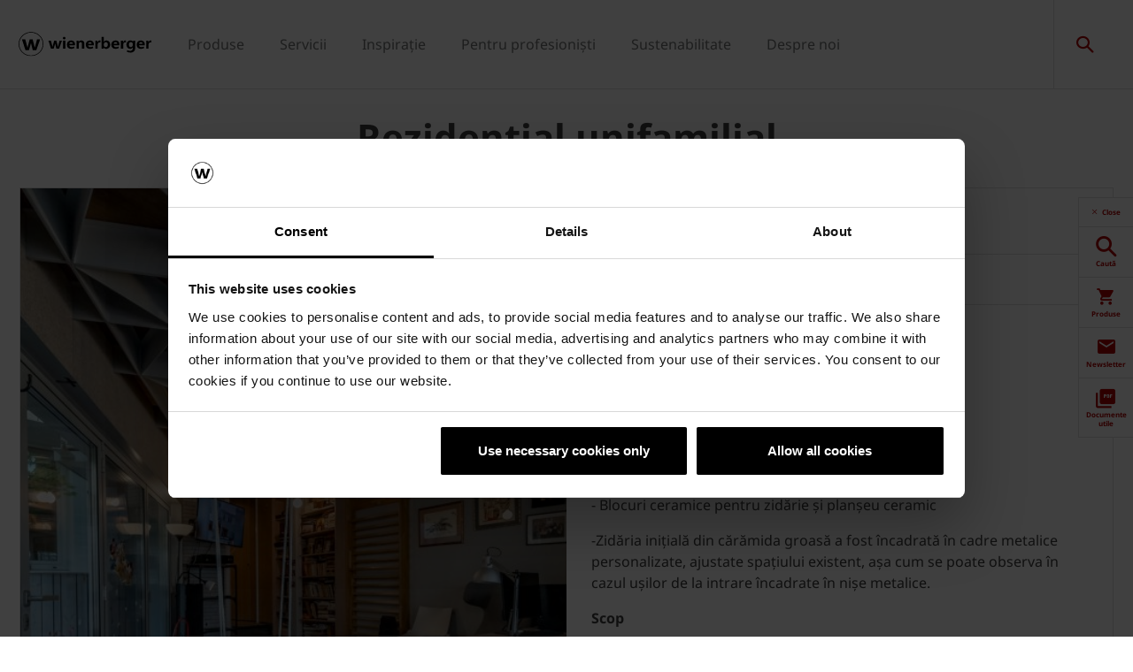

--- FILE ---
content_type: text/html;charset=utf-8
request_url: https://www.wienerberger.ro/inspiratie-arhitectura/brick-award/inscrieri-brick-award-22/proiecte-inscrise-in-romania/rezidential-unifamilial.html
body_size: 24643
content:
<!DOCTYPE HTML>
<html lang="ro-RO">
<head>
  
	<meta charset="UTF-8"/>
	<title>Rezidențial unifamilial</title>
	<meta name="date" content="2024-07-03" scheme="yyyy-MM-dd"/>
	<meta http-equiv="content-language" content="ro-RO"/>
	<meta name="robots" content="index,follow"/>
	
	
	<meta name="description" content="Proiecte din România înscrise la Brick Award 22 din categoria &quot;Rezidențial unifamilial&quot;."/>

  

	
<!-- START data layer object -->

	<script defer="defer" type="text/javascript" src="https://rum.hlx.page/.rum/@adobe/helix-rum-js@%5E2/dist/micro.js" data-routing="p00000-e000000"></script>
<script type="text/javascript" charset="utf-8">
		window.dataLayer = [{"page":{"pageInfo":{"pageName":"Rezidențial unifamilial","pageID":"/pentru-profesionisti/arhitecti/brick-award/inscrieri-brick-award-22/proiecte-inscrise-in-romania/rezidential-unifamilial.html","destinationURL":"/pentru-profesionisti/arhitecti/brick-award/inscrieri-brick-award-22/proiecte-inscrise-in-romania/rezidential-unifamilial.html"},"attributes":{"country":"ROU","language":"RO-RO"}}}];
	</script>

<script type="text/javascript" charset="utf-8">
	window.digitalData = window.digitalData || [];

	(function() {
		var eventData = {"event":"onload-page","page":{"pageInfo":{"title":"Rezidențial unifamilial","pageName":"rezidential-unifamilial","language":"ro-RO","destinationURL":"/pentru-profesionisti/arhitecti/brick-award/inscrieri-brick-award-22/proiecte-inscrise-in-romania/rezidential-unifamilial.html","pageID":"/ro/pentru-profesionisti/arhitecti/brick-award/inscrieri-brick-award-22/proiecte-inscrise-in-romania/rezidential-unifamilial","pageAlias":null,"tags":["Wienerberger : Topic / Themes / Award / Wienerberger Brick Award","Wienerberger : Reference"],"breadcrumbs":["Acasa","Pentru profesioniști","Arhitecți","Brick Award - Concurs internațional de arhitectură","Înscrieri Brick Award 22","Proiecte înscrise din România","Rezidențial unifamilial"],"components":[{"resourceType":"cms/components/content/title","children":[]},{"resourceType":"cms/components/content/teaserbox","children":[{"resourceType":"cms/components/content/teaserbox/bigteaserbox","children":[]}]},{"resourceType":"cms/components/content/imagegallery","children":[{"resourceType":"cms/components/content/imagegallery/image","children":[]},{"resourceType":"cms/components/content/imagegallery/image","children":[]},{"resourceType":"cms/components/content/imagegallery/image","children":[]},{"resourceType":"cms/components/content/imagegallery/image","children":[]},{"resourceType":"cms/components/content/imagegallery/image","children":[]}]},{"resourceType":"cms/components/content/teaserbox","children":[{"resourceType":"cms/components/content/teaserbox/bigteaserbox","children":[]}]},{"resourceType":"cms/components/content/imagegallery","children":[{"resourceType":"cms/components/content/imagegallery/image","children":[]},{"resourceType":"cms/components/content/imagegallery/image","children":[]},{"resourceType":"cms/components/content/imagegallery/image","children":[]}]},{"resourceType":"cms/components/content/teaserbox","children":[{"resourceType":"cms/components/content/teaserbox/bigteaserbox","children":[]}]},{"resourceType":"cms/components/content/imagegallery","children":[{"resourceType":"cms/components/content/imagegallery/image","children":[]},{"resourceType":"cms/components/content/imagegallery/image","children":[]},{"resourceType":"cms/components/content/imagegallery/image","children":[]},{"resourceType":"cms/components/content/imagegallery/image","children":[]},{"resourceType":"cms/components/content/imagegallery/image","children":[]},{"resourceType":"cms/components/content/imagegallery/image","children":[]},{"resourceType":"cms/components/content/imagegallery/image","children":[]},{"resourceType":"cms/components/content/imagegallery/image","children":[]},{"resourceType":"cms/components/content/imagegallery/image","children":[]}]},{"resourceType":"cms/components/content/teaserbox","children":[{"resourceType":"cms/components/content/teaserbox/bigteaserbox","children":[]}]},{"resourceType":"cms/components/content/imagegallery","children":[{"resourceType":"cms/components/content/imagegallery/image","children":[]},{"resourceType":"cms/components/content/imagegallery/image","children":[]},{"resourceType":"cms/components/content/imagegallery/image","children":[]},{"resourceType":"cms/components/content/imagegallery/image","children":[]},{"resourceType":"cms/components/content/imagegallery/image","children":[]}]},{"resourceType":"cms/components/content/teaserbox","children":[{"resourceType":"cms/components/content/teaserbox/bigteaserbox","children":[]}]},{"resourceType":"cms/components/content/imagegallery","children":[{"resourceType":"cms/components/content/imagegallery/image","children":[]},{"resourceType":"cms/components/content/imagegallery/image","children":[]},{"resourceType":"cms/components/content/imagegallery/image","children":[]}]},{"resourceType":"cms/components/content/teaserbox","children":[{"resourceType":"cms/components/content/teaserbox/bigteaserbox","children":[]}]},{"resourceType":"cms/components/content/imagegallery","children":[{"resourceType":"cms/components/content/imagegallery/image","children":[]},{"resourceType":"cms/components/content/imagegallery/image","children":[]},{"resourceType":"cms/components/content/imagegallery/image","children":[]}]},{"resourceType":"cms/components/content/teaserbox","children":[{"resourceType":"cms/components/content/teaserbox/bigteaserbox","children":[]}]},{"resourceType":"cms/components/content/imagegallery","children":[{"resourceType":"cms/components/content/imagegallery/image","children":[]},{"resourceType":"cms/components/content/imagegallery/image","children":[]},{"resourceType":"cms/components/content/imagegallery/image","children":[]},{"resourceType":"cms/components/content/imagegallery/image","children":[]}]},{"resourceType":"cms/components/content/teaserbox","children":[{"resourceType":"cms/components/content/teaserbox/bigteaserbox","children":[]}]},{"resourceType":"cms/components/content/imagegallery","children":[{"resourceType":"cms/components/content/imagegallery/image","children":[]},{"resourceType":"cms/components/content/imagegallery/image","children":[]},{"resourceType":"cms/components/content/imagegallery/image","children":[]},{"resourceType":"cms/components/content/imagegallery/image","children":[]},{"resourceType":"cms/components/content/imagegallery/image","children":[]}]},{"resourceType":"cms/components/content/teaserbox","children":[{"resourceType":"cms/components/content/teaserbox/bigteaserbox","children":[]}]},{"resourceType":"cms/components/content/imagegallery","children":[{"resourceType":"cms/components/content/imagegallery/image","children":[]},{"resourceType":"cms/components/content/imagegallery/image","children":[]},{"resourceType":"cms/components/content/imagegallery/image","children":[]},{"resourceType":"cms/components/content/imagegallery/image","children":[]}]},{"resourceType":"cms/components/content/teaserbox","children":[{"resourceType":"cms/components/content/teaserbox/bigteaserbox","children":[]}]},{"resourceType":"cms/components/content/imagegallery","children":[{"resourceType":"cms/components/content/imagegallery/image","children":[]},{"resourceType":"cms/components/content/imagegallery/image","children":[]},{"resourceType":"cms/components/content/imagegallery/image","children":[]}]}],"pageTemplate":"Content Template","publishedDate":"2024-07-03T12:26:04.339+0000","mainNavigation":"Pentru profesioniști","products":null,"errorPage":"false"},"buildVersion":{"commons":"2.0.22.2","assets":"2.0.2.1","wbs":null,"cw":"2.0.22.2","pipelife":"2.0.22.2"},"serverNames":{"publish":"wienerberger-prod-65-publish1eucentral1-b80","dispatcher":null},"environment":"Prod","businessUnit":"WBS","country":"rou","project":"/wbs/rou/main-website"}};
		var hostname = '(none)';
		if (hostname !== '\u003c!--#echo var\u003d"HOSTNAME" --\u003e') {
			if (eventData && eventData.page && eventData.page.serverNames) {
				eventData.page.serverNames.dispatcher = hostname;
			}
		}
        if (eventData && eventData.page && eventData.page.pageInfo.errorPage == 'true') {
            eventData.page.pageInfo.title = "404: " + window.location.href;
        }
		window.digitalData.push(eventData);
	})();
</script>
<!-- END data layer object -->


	<style type="text/css">
		a#CybotCookiebotDialogPoweredbyCybot,
		div#CybotCookiebotDialogPoweredByText {
			display: none;
		}

		#CookiebotWidget .CookiebotWidget-body .CookiebotWidget-main-logo {
			display: none;
		}
	</style>
	<script id="Cookiebot" src="https://consent.cookiebot.com/uc.js" data-cbid="facfbf92-8c92-473a-995e-88dc9e13f426" type="text/javascript" async></script>



	<!-- Google Tag Manager -->
	<script>(function(w,d,s,l,i){w[l]=w[l]||[];w[l].push({'gtm.start':
			new Date().getTime(),event:'gtm.js'});var f=d.getElementsByTagName(s)[0],
		j=d.createElement(s),dl=l!='dataLayer'?'&l='+l:'';j.async=true;j.src=
		'https://www.googletagmanager.com/gtm.js?id='+i+dl;f.parentNode.insertBefore(j,f);
	})(window,document,'script','dataLayer','GTM-TLRCHV');</script>
	<!-- End Google Tag Manager -->



    <link rel="shortcut icon" href="/content/dam/wienerberger/global/marketing/graphic-design-media/icons/favicons/standard/CMBE_MKT_ICO_Favicon%2032x32.ico"/>
    <link rel="icon" type="image/png" sizes="16x16" href="/content/dam/wienerberger/global/marketing/graphic-design-media/icons/favicons/standard/CBME_MKT_ICO_favicon%2016x16.png"/>
    <link rel="icon" type="image/png" sizes="32x32" href="/content/dam/wienerberger/global/marketing/graphic-design-media/icons/favicons/standard/CBME_MKT_ICO_Favicon%2032x32.png"/>
    <link rel="icon" type="image/png" sizes="96x96" href="/content/dam/wienerberger/global/marketing/graphic-design-media/icons/favicons/standard/CMBE_MKT_ICO_Favicon%2096x96.png"/>
    <link rel="apple-touch-icon" sizes="180x180" href="/content/dam/wienerberger/global/marketing/graphic-design-media/icons/favicons/standard/CBME_MKT_ICO_Favicon%20180x180.png"/>

    <link rel="apple-touch-icon" href="/content/dam/wienerberger/global/marketing/graphic-design-media/icons/favicons/mobile/CBME_MKT_ICO_Favicon%20Apple%20180x180.png"/>
    <link rel="apple-touch-icon" sizes="152x152" href="/content/dam/wienerberger/global/marketing/graphic-design-media/icons/favicons/mobile/CBME_MKT_ICO_Favicon%20iPad%20180x180.png"/>
    <link rel="apple-touch-icon" sizes="180x180" href="/content/dam/wienerberger/global/marketing/graphic-design-media/icons/favicons/mobile/CBME_MKT_ICO_Favicon%20iPhone%20Retina%2076x76.png"/>
    <link rel="apple-touch-icon" sizes="167x167" href="/content/dam/wienerberger/global/marketing/graphic-design-media/icons/favicons/mobile/CBME_MKT_ICO_Favicon%20iPad%20Retina%2076x76.png"/>

    
    <meta name="msapplication-TileImage" content="/content/dam/wienerberger/global/marketing/graphic-design-media/icons/favicons/windows-8-tile/CBME_MKT_ICO_Favicon 310x310.png"/>
    <meta name="msapplication-TileColor" content="b30000"/>


<meta name="viewport" content="width=device-width, initial-scale=1, shrink-to-fit=no"/>





  <link rel="preload" href="/apps/settings/wcm/designs/aem-wienerberger/fonts/noto-sans-regular.woff2" as="font" crossorigin/>
  <link rel="preload" href="/apps/settings/wcm/designs/aem-wienerberger/fonts/noto-sans-regular-italic.woff2" as="font" crossorigin/>
  <link rel="preload" href="/apps/settings/wcm/designs/aem-wienerberger/fonts/noto-sans-bold.woff2" as="font" crossorigin/>
  <link rel="preload" href="/apps/settings/wcm/designs/aem-wienerberger/fonts/noto-sans-bold-italic.woff2" as="font" crossorigin/>
  <style>
    @font-face {
      font-family: Noto Sans;
      src: local(noto-sans-regular),
      url('/apps/settings/wcm/designs/aem-wienerberger/fonts/noto-sans-regular.woff2') format("woff2");
      font-weight: 400;
      font-style: normal;
      font-stretch: normal;
      font-display: swap;
    }

    @font-face {
      font-family: Noto Sans;
      src: local(noto-sans-regular-italic),
      url('/apps/settings/wcm/designs/aem-wienerberger/fonts/noto-sans-regular-italic.woff2') format("woff2");
      font-weight: 400;
      font-style: italic;
      font-stretch: normal;
      font-display: swap;
    }

    @font-face {
      font-family: Noto Sans;
      src: local(noto-sans-bold),
      url('/apps/settings/wcm/designs/aem-wienerberger/fonts/noto-sans-bold.woff2') format("woff2");
      font-weight: 700;
      font-style: normal;
      font-stretch: normal;
      font-display: swap;
    }

    @font-face {
      font-family: Noto Sans;
      src: local(noto-sans-bold-italic),
      url('/apps/settings/wcm/designs/aem-wienerberger/fonts/noto-sans-bold-italic.woff2') format("woff2");
      font-weight: 700;
      font-style: italic;
      font-stretch: normal;
      font-display: swap;
    }
  </style>


<link rel="preload" href="/apps/settings/wcm/designs/aem-wienerberger/fonts/wienerberger-icons.woff" as="font" crossorigin/>

<style>
  @font-face {
    font-family: 'wienerberger';
    src: url('/apps/settings/wcm/designs/aem-wienerberger/fonts/wienerberger-icons.woff') format('woff');
    font-display: block;
    font-weight: normal;
    font-style: normal;
  }
</style>



  
    
<link rel="stylesheet" href="/etc.clientlibs/commons/clientlibs/aem-commons-site.min.css" type="text/css">



  
    
<link rel="stylesheet" href="/etc.clientlibs/cms/clientlibs/wbs.lc-edeb400cea2e5f89bca1-eb4696c35b2fdbd4611d-lc.min.css" type="text/css">





  
	
    
    

    

    


        <script type="text/javascript" src="//assets.adobedtm.com/74eca9796fff/5afab38dc4fb/launch-7addbac291a4.min.js" async></script>


    
    
    

	

	<link rel="canonical" href="https://www.wienerberger.ro/pentru-profesionisti/arhitecti/brick-award/inscrieri-brick-award-22/proiecte-inscrise-in-romania/rezidential-unifamilial.html"/>
	
	

	<meta property="wb:path" content="/pentru-profesionisti/arhitecti/brick-award/inscrieri-brick-award-22/proiecte-inscrise-in-romania/rezidential-unifamilial"/>
  
    <meta property="og:type" content="article"/>
    
        <meta property="og:title" content="Rezidențial unifamilial"/>
    

    
        <meta property="og:url" content="https://www.wienerberger.ro/pentru-profesionisti/arhitecti/brick-award/inscrieri-brick-award-22/proiecte-inscrise-in-romania/rezidential-unifamilial.html"/>
    

    

    

    

    
        <meta property="og:site_name" content="Romania"/>
    

    

    

    


  
    <script type="application/ld+json">
    [{"@context":"https://schema.org","@type":"Organization","url":"https://www.wienerberger.ro","logo":"https://www.wienerberger.ro/content/dam/wienerberger/global/marketing/graphic-design-media/logos/wienerberger_logo_horizontal.svg"},{"@context":"https://schema.org","@type":"BreadcrumbList","itemListElement":[{"@type":"ListItem","position":1,"item":"https://www.wienerberger.ro/suport-servicii/suport-in-executie/Instacasa.html","name":"Acasa"},{"@type":"ListItem","position":2,"item":"https://www.wienerberger.ro/pentru-profesionisti.html","name":"Pentru profesioniști"},{"@type":"ListItem","position":3,"item":"https://www.wienerberger.ro/pentru-profesionisti/arhitecti.html","name":"Arhitecți"},{"@type":"ListItem","position":4,"item":"https://www.wienerberger.ro/inspiratie-arhitectura/brick-award.html","name":"Brick Award - Concurs internațional de arhitectură"},{"@type":"ListItem","position":5,"item":"https://www.wienerberger.ro/inspiratie-arhitectura/brick-award/inscrieri-brick-award-22.html","name":"Înscrieri Brick Award 22"},{"@type":"ListItem","position":6,"item":"https://www.wienerberger.ro/inspiratie-arhitectura/brick-award/inscrieri-brick-award-22/proiecte-inscrise-in-romania.html","name":"Proiecte înscrise din România"},{"@type":"ListItem","position":7,"item":"https://www.wienerberger.ro/inspiratie-arhitectura/brick-award/inscrieri-brick-award-22/proiecte-inscrise-in-romania/rezidential-unifamilial.html","name":"Rezidențial unifamilial"}]}]
</script>
  
</head>

<body class="contentpage basepage page basicpage page ecx" data-page-view-title="Rezidențial unifamilial">


	
		<!-- Google Tag Manager (noscript) -->
		<noscript>
			<iframe src="https://www.googletagmanager.com/ns.html?id=GTM-TLRCHV" height="0" width="0" style="display:none;visibility:hidden"></iframe>
		</noscript>
		<!-- End Google Tag Manager (noscript) -->
	
	
  <div class="pageWrapper js-page-wrapper  " style="padding-top: 108px;">
    <div style="display: none" id="IE-banner" class="IE-banner">This Browser is no longer supported. Please switch to a supported Browser like Chrome, Firefox, Safari or Edge.</div>
		<header class="page__header">
      <div class="headerMainWrapper">
        <div class="headerWrapper loading">
          
            <section><div class="headerpage basepage page basicpage"><div class="root responsivegrid">


<div class="aem-Grid aem-Grid--12 aem-Grid--default--12 ">
    
    <div class="navigation aem-GridColumn aem-GridColumn--default--12">


  
    <div class="websiteLogo">
	
        <a href="/">
            <img loading="lazy" width="150" height="75" src="/content/dam/wienerberger/global/marketing/graphic-design-media/logos/wienerberger_logo_horizontal.svg"/>
        </a>
    


</div>
    <div class="mainNavigation desktop  js-main-navigation" data-stickyheaderenabled="true">
      <nav>
        <ul>
          <li class="first-level ">
            
              <a href="/produse.html">Produse</a>
            
            
            
              <div class="flyout">
                <div class="pageHead">
                   
                  <p>Iți oferim soluții complete pentru:</p>
                </div>
                <div class="overflowWrapper">
                  <section class="js-menu-row">
                    <article>
                      <p>
                        
                          <a href="/produse/zidarie-porotherm.html" class="head">Zidărie</a>
                        
                        
                      </p>

                      <div class="menu-items">
                        <ul>
                          <li>
                            
                              <a href="/produse/zidarie-porotherm/blocuri-ceramice-porotherm.html" class="with-button">
                                                                <span class="button">Blocuri de zidărie Porotherm</span>
                              </a>
                            
                            
                          </li>
                        
                          <li>
                            
                              <a href="/produse/zidarie-porotherm/plansee-ceramice-si-buiandrugi-pPorotherm.html" class="with-button">
                                                                <span class="button">Planșee ceramice și buiandrugi Porotherm</span>
                              </a>
                            
                            
                          </li>
                        
                          <li>
                            
                              <a href="/produse/zidarie-porotherm/accesorii-zidarie-si-adezivi-porotherm.html" class="with-button">
                                                                <span class="button">Accesorii zidărie și adezivi Porotherm</span>
                              </a>
                            
                            
                          </li>
                        </ul>
                        
                      </div>
                    </article>
                  
                    <article>
                      <p>
                        
                          <a href="/produse/tigla-ceramica-tondach.html" class="head">Acoperiș</a>
                        
                        
                      </p>

                      <div class="menu-items">
                        <ul>
                          <li>
                            
                              <a href="/produse/tigla-ceramica-tondach/tigle-de-baza-tondach.html" class="with-button">
                                                                <span class="button">Țigle de bază Tondach</span>
                              </a>
                            
                            
                          </li>
                        
                          <li>
                            
                              <a href="/produse/tigla-ceramica-tondach/accesorii-ceramice-tondach.html" class="with-button">
                                                                <span class="button">Accesorii ceramice Tondach</span>
                              </a>
                            
                            
                          </li>
                        
                          <li>
                            
                              <a href="/produse/tigla-ceramica-tondach/accesorii-neceramice-tondach.html" class="with-button">
                                                                <span class="button">Accesorii neceramice Tondach</span>
                              </a>
                            
                            
                          </li>
                        
                          <li>
                            
                              <a href="/produse/acoperis-tondach/ferestre-de-mansarda.html" class="with-button">
                                                                <span class="button">Ferestre de mansardă Tondach</span>
                              </a>
                            
                            
                          </li>
                        
                          <li>
                            
                              <a href="/produse/sistem-complet-de-cos-de-fum/sistem-complet-de-cos-de-fum/sistem-de-cos-de-fum-universal.html" class="with-button">
                                                                <span class="button">Coș de fum Tondach</span>
                              </a>
                            
                            
                          </li>
                        </ul>
                        
                      </div>
                    </article>
                  
                    <article>
                      <p>
                        
                          <a href="/produse/fatada-si-interior.html" class="head">Fațadă și interior</a>
                        
                        
                      </p>

                      <div class="menu-items">
                        <ul>
                          <li>
                            
                              <a href="/produse/fatada-si-interior/caramida-aparenta-terca.html" class="with-button">
                                                                <span class="button">Cărămidă aparentă Terca</span>
                              </a>
                            
                            
                          </li>
                        
                          <li>
                            
                              <a href="/produse/fatada-si-interior/caramida-aparenta-sanmarco.html" class="with-button">
                                                                <span class="button">Cărămidă aparentă SanMarco</span>
                              </a>
                            
                            
                          </li>
                        
                          <li>
                            
                              <a href="/produse/fatada-si-interior/accesorii.html" class="with-button">
                                                                <span class="button">Mortare și adezivi Terca</span>
                              </a>
                            
                            
                          </li>
                        </ul>
                        
                      </div>
                    </article>
                  
                    <article>
                      <p>
                        
                          <a href="/produse/semmelrock.html" class="head">Amenajare exterioară</a>
                        
                        
                      </p>

                      <div class="menu-items">
                        <ul>
                          <li>
                            
                              <a href="/produse/semmelrock/pavaje.html" class="with-button">
                                                                <span class="button">Pavaje Semmelrock</span>
                              </a>
                            
                            
                          </li>
                        
                          <li>
                            
                              <a href="/produse/semmelrock/dale.html" class="with-button">
                                                                <span class="button">Dale Semmelrock</span>
                              </a>
                            
                            
                          </li>
                        
                          <li>
                            
                              <a href="/produse/penter/pavaj-ceramic-penter.html" class="with-button">
                                                                <span class="button">Pavaje ceramice Penter</span>
                              </a>
                            
                            
                          </li>
                        
                          <li>
                            
                              <a href="/produse/semmelrock/garduri.html" class="with-button">
                                                                <span class="button">Garduri Semmelrock</span>
                              </a>
                            
                            
                          </li>
                        
                          <li>
                            
                              <a href="/produse/semmelrock/borduri-si-delimitari.html" class="with-button">
                                                                <span class="button">Borduri și delimitări Semmelrock</span>
                              </a>
                            
                            
                          </li>
                        
                          <li>
                            
                              <a href="/produse/semmelrock/accesorii.html" class="with-button">
                                                                <span class="button">Accesorii Semmelrock</span>
                              </a>
                            
                            
                          </li>
                        </ul>
                        
                      </div>
                    </article>
                  </section>
                </div>
                
              </div>
            
          </li>
        
          <li class="first-level ">
            
            
              <a href="#">Servicii</a>
            
            
              <div class="flyout">
                
                <div class="overflowWrapper">
                  <section class="js-menu-row">
                    <article>
                      <p>
                        
                        
                          <a href="#" class="head">Servicii</a>
                        
                      </p>

                      <div class="menu-items">
                        <ul>
                          <li>
                            
                              <a href="/suport-servicii/suport-in-planificare/semmelrock-simulari-3d.html">
                                                                Serviciu randare 3D Semmelrock
                              </a>
                            
                            
                          </li>
                        
                          <li>
                            
                              <a href="/suport-servicii/suport-vanzare/Consultanta_tehnica.html">
                                                                Consultanță tehnică
                              </a>
                            
                            
                          </li>
                        </ul>
                        
                      </div>
                    </article>
                  
                    <article>
                      <p>
                        
                        
                          <a href="#" class="head">Tool-uri utile</a>
                        
                      </p>

                      <div class="menu-items">
                        <ul>
                          <li>
                            
                              <a href="https://calculeazatondach.ro/" target="_blank">
                                                                Calculator necesar țiglă ceramică Tondach
                              </a>
                            
                            
                          </li>
                        
                          <li>
                            
                              <a href="/suport-servicii/suport-in-planificare/semmelrock-gardenvisions-app.html">
                                                                Aplicația GardenVisions
                              </a>
                            
                            
                          </li>
                        </ul>
                        
                      </div>
                    </article>
                  
                    <article>
                      <p>
                        
                        
                          <a href="#" class="head">Suport vânzare</a>
                        
                      </p>

                      <div class="menu-items">
                        <ul>
                          <li>
                            
                              <a href="/suport-servicii/suport-vanzare/Echipa_vanzari.html">
                                                                Echipa de vânzări
                              </a>
                            
                            
                          </li>
                        
                          <li>
                            
                              <a href="/suport-servicii/suport-vanzare/Distribuitori_autorizati.html">
                                                                Distribuitori autorizați
                              </a>
                            
                            
                          </li>
                        </ul>
                        
                      </div>
                    </article>
                  
                    <article>
                      <p>
                        
                          <a href="/suport-servicii/descarca-documente.html" class="head">Descarcă documente</a>
                        
                        
                      </p>

                      <div class="menu-items">
                        <ul>
                          <li>
                            
                              <a href="https://www.wienerberger.ro/suport-servicii/descarca-documente.html?Brand=item0&1316_f_Brand=item0">
                                                                Cataloage și broșuri
                              </a>
                            
                            
                          </li>
                        
                          <li>
                            
                              <a href="/suport-servicii/descarca-documente.html">
                                                                Documente tehnice
                              </a>
                            
                            
                          </li>
                        
                          <li>
                            
                              <a href="/suport-servicii/suport-vanzare/declaratii-de-performanta.html">
                                                                DoP - Declarații de performanță
                              </a>
                            
                            
                          </li>
                        </ul>
                        
                      </div>
                    </article>
                  </section>
                </div>
                
              </div>
            
          </li>
        
          <li class="first-level ">
            
              <a href="/inspiratie-arhitectura.html">Inspirație</a>
            
            
            
              <div class="flyout">
                <div class="pageHead">
                   
                  <p>Găsește idei creative pentru proiectele tale.</p>
                </div>
                <div class="overflowWrapper">
                  <section class="js-menu-row">
                    <article>
                      <p>
                        
                          <a href="/inspiratie-arhitectura/proiecte-de-referinta.html" class="head">Proiecte de referință</a>
                        
                        
                      </p>

                      <div class="menu-items">
                        <ul>
                          <li>
                            
                              <a href="/inspiratie-arhitectura/proiecte-de-referinta/proiecte-semmelrock.html">
                                                                Pavaj și dale Semmelrock
                              </a>
                            
                            
                          </li>
                        
                          <li>
                            
                              <a href="/inspiratie-arhitectura/proiecte-de-referinta/proiecte-tondach.html">
                                                                Tiglă ceramică Tondach
                              </a>
                            
                            
                          </li>
                        
                          <li>
                            
                              <a href="/inspiratie-arhitectura/proiecte-de-referinta/proiecte-terca.html">
                                                                Cărămidă aparentă Terca
                              </a>
                            
                            
                          </li>
                        
                          <li>
                            
                              <a href="/inspiratie-arhitectura/proiecte-de-referinta/proiecte-sanmarco.html">
                                                                Cărămidă aparentă SanMarco
                              </a>
                            
                            
                          </li>
                        </ul>
                        
                      </div>
                    </article>
                  </section>
                </div>
                
              </div>
            
          </li>
        
          <li class="first-level ">
            
              <a href="/pentru-profesionisti.html">Pentru profesioniști</a>
            
            
            
              <div class="flyout">
                <div class="pageHead">
                   
                  <p>Idei, sfaturi și articole pentru profesioniști:</p>
                </div>
                <div class="overflowWrapper">
                  <section class="js-menu-row">
                    <article>
                      <p>
                        
                          <a href="/pentru-profesionisti/arhitecti.html" class="head">Arhitecți</a>
                        
                        
                      </p>

                      <div class="menu-items">
                        
                        
                      </div>
                    </article>
                  
                    <article>
                      <p>
                        
                          <a href="/pentru-profesionisti/zidari.html" class="head">Zidari</a>
                        
                        
                      </p>

                      <div class="menu-items">
                        
                        
                      </div>
                    </article>
                  
                    <article>
                      <p>
                        
                          <a href="/pentru-profesionisti/montatori.html" class="head">Montatori</a>
                        
                        
                      </p>

                      <div class="menu-items">
                        
                        
                      </div>
                    </article>
                  </section>
                </div>
                
              </div>
            
          </li>
        
          <li class="first-level ">
            
              <a href="/sustenabilitate.html">Sustenabilitate</a>
            
            
            
              <div class="flyout">
                <div class="pageHead">
                   
                  <p>Pentru oameni și planetă.</p>
                </div>
                <div class="overflowWrapper">
                  <section class="js-menu-row">
                    <article>
                      <p>
                        
                        
                          <a href="#" class="head">Mediu</a>
                        
                      </p>

                      <div class="menu-items">
                        <ul>
                          <li>
                            
                              <a href="/sustenabilitate/decarbonizare.html">
                                                                Decarbonizare
                              </a>
                            
                            
                          </li>
                        
                          <li>
                            
                              <a href="/sustenabilitate/biodiversitate.html">
                                                                Biodiversitate
                              </a>
                            
                            
                          </li>
                        
                          <li>
                            
                              <a href="/sustenabilitate/economie-circulara.html">
                                                                Economie circulară
                              </a>
                            
                            
                          </li>
                        
                          <li>
                            
                              <a href="/sustenabilitate/nzeb.html">
                                                                nZEB
                              </a>
                            
                            
                          </li>
                        </ul>
                        
                      </div>
                    </article>
                  
                    <article>
                      <p>
                        
                        
                          <a href="#" class="head">Obiective sociale</a>
                        
                      </p>

                      <div class="menu-items">
                        <ul>
                          <li>
                            
                              <a href="/sustenabilitate/responsabilitate-sociala.html">
                                                                Responsabilitate socială
                              </a>
                            
                            
                          </li>
                        
                          <li>
                            
                              <a href="/sustenabilitate/diversitate-si-incluziune.html">
                                                                Diversitate și incluziune
                              </a>
                            
                            
                          </li>
                        </ul>
                        
                      </div>
                    </article>
                  </section>
                </div>
                
              </div>
            
          </li>
        
          <li class="first-level ">
            
              <a href="/despre-noi.html">Despre noi</a>
            
            
            
              <div class="flyout">
                
                <div class="overflowWrapper">
                  <section class="js-menu-row">
                    <article>
                      <p>
                        
                          <a href="/despre-noi.html" class="head">Despre noi</a>
                        
                        
                      </p>

                      <div class="menu-items">
                        <ul>
                          <li>
                            
                              <a href="/despre-noi/valori.html">
                                                                Valori
                              </a>
                            
                            
                          </li>
                        
                          <li>
                            
                              <a href="/despre-noi/misiune.html">
                                                                Misiune
                              </a>
                            
                            
                          </li>
                        
                          <li>
                            
                              <a href="/despre-noi/instruire-dezvoltare.html">
                                                                Instruire și dezvoltare
                              </a>
                            
                            
                          </li>
                        
                          <li>
                            
                              <a href="/despre-noi/fabrici.html">
                                                                Fabrici
                              </a>
                            
                            
                          </li>
                        
                          <li>
                            
                              <a href="/despre-noi/noutati.html">
                                                                Noutăți
                              </a>
                            
                            
                          </li>
                        
                          <li>
                            
                              <a href="/despre-noi/parteneriate.html">
                                                                Parteneriate
                              </a>
                            
                            
                          </li>
                        </ul>
                        
                      </div>
                    </article>
                  
                    <article>
                      <p>
                        
                          <a href="/despre-noi/cariera.html" class="head">Carieră</a>
                        
                        
                      </p>

                      <div class="menu-items">
                        <ul>
                          <li>
                            
                              <a href="/despre-noi/cariera.html">
                                                                Cariera la wienerberger
                              </a>
                            
                            
                          </li>
                        
                          <li>
                            
                              <a href="https://wienerberger.mingle.ro/ro/apply" target="_blank">
                                                                Poziții deschise
                              </a>
                            
                            
                          </li>
                        </ul>
                        
                      </div>
                    </article>
                  
                    <article>
                      <p>
                        
                          <a href="/despre-noi/contact.html" class="head">Contact</a>
                        
                        
                      </p>

                      <div class="menu-items">
                        <ul>
                          <li>
                            
                              <a href="/despre-noi/contact.html">
                                                                Contactează-ne
                              </a>
                            
                            
                          </li>
                        
                          <li>
                            
                              <a href="/despre-noi/newsletter.html">
                                                                Newsletter
                              </a>
                            
                            
                          </li>
                        </ul>
                        
                      </div>
                    </article>
                  </section>
                </div>
                
              </div>
            
          </li>
        </ul>
        <div class="navigation__background"></div>
      </nav>
    </div>

    <!-- Language Switch /Searchbox Desktop -->
    

    

    <div class="languageSwitch">

        
            
        
    </div>


    
      <div class="searchbox"></div>
    
    
      <div class="basketButton js-header-basket d-none" data-toggle="collapse" data-target="#basketViewer" aria-expanded="false" aria-controls="basketViewer" data-max-cart-items="10">
        <span class="items"></span>
      </div>
      <div class="basketViewer user-basket collapse" id="basketViewer" data-read-more="... Citeste mai mult" data-servlet-url="/configuration/header/jcr:content/root/navigation_copy.basket.products.json" data-error-message="Something went wrong, we cannot show your saved items. Please try again later..." data-undo-button="Anuleaza" data-undo-message="a fost sters din cos">
        <div class="container-white">
          <h3>Selectia dvs.</h3>
          <div id="item-list">
            <div>
              <ul class="basket-list js-basket-list"></ul>
            </div>
            
          </div>
        </div>
      </div>
      <div class="mediaBasketContainer" style="display: none">
        <a href=".html" class="js-media-cart mediaBasket" data-text-add="Media added to basket." data-text-remove="Media removed from basket." data-count="0" title="Media added to basket.">
          <span class="items"></span>
        </a>
      </div>
    

    <div class="menuShow"></div>

    <div class="mainNavigation mobile">
      <nav>
        <div class="level_1">
          <div class="navClose"></div>
          <ul class="mobileNav">
            <li class="hasSub">
              
                <a href="#1729510487">Produse</a>
              
              
            </li>
          
            <li class="hasSub">
              
              
                <a href="#401618476">Servicii</a>
              
            </li>
          
            <li class="hasSub">
              
                <a href="#653229458">Inspirație</a>
              
              
            </li>
          
            <li class="hasSub">
              
                <a href="#508250897">Pentru profesioniști</a>
              
              
            </li>
          
            <li class="hasSub">
              
                <a href="#1223239691">Sustenabilitate</a>
              
              
            </li>
          
            <li class="hasSub">
              
                <a href="#1581131372">Despre noi</a>
              
              
            </li>
          </ul>
          <ul class="mobileNav">
            <li class="hasSub languageSwitcher">
              <a href="#languages">Alege limba</a>
            </li>
          </ul>
          <div class="mobileLanguageWrapper">

    

    <div class="languageSwitch">

        
            
        
    </div>

</div>
        </div>
        <div class="level_2">
          <div class="navClose"></div>
          
            
              <div class="container" id="1729510487">
                <a class="head" href="/produse.html" data-ident="to_level_1"><span></span> Produse</a>
                <ul class="mobileNav">
                  <li class="hasSub">
                    
                      <a href="#56673236">Zidărie</a>
                    
                    
                  </li>
                
                  <li class="hasSub">
                    
                      <a href="#1203180394">Acoperiș</a>
                    
                    
                  </li>
                
                  <li class="hasSub">
                    
                      <a href="#1184879335">Fațadă și interior</a>
                    
                    
                  </li>
                
                  <li class="hasSub">
                    
                      <a href="#1765642526">Amenajare exterioară</a>
                    
                    
                  </li>
                </ul>
              </div>
            
          
            
              <div class="container" id="401618476">
                <a class="head" data-ident="to_level_1"><span></span> Servicii</a>
                <ul class="mobileNav">
                  <li class="hasSub">
                    
                    
                      <a href="#1816564110">Servicii</a>
                    
                  </li>
                
                  <li class="hasSub">
                    
                    
                      <a href="#320201519">Tool-uri utile</a>
                    
                  </li>
                
                  <li class="hasSub">
                    
                    
                      <a href="#732238656">Suport vânzare</a>
                    
                  </li>
                
                  <li class="hasSub">
                    
                      <a href="#773177931">Descarcă documente</a>
                    
                    
                  </li>
                </ul>
              </div>
            
          
            
              <div class="container" id="653229458">
                <a class="head" href="/inspiratie-arhitectura.html" data-ident="to_level_1"><span></span> Inspirație</a>
                <ul class="mobileNav">
                  <li class="hasSub">
                    
                      <a href="#1980230886">Proiecte de referință</a>
                    
                    
                  </li>
                </ul>
              </div>
            
          
            
              <div class="container" id="508250897">
                <a class="head" href="/pentru-profesionisti.html" data-ident="to_level_1"><span></span> Pentru profesioniști</a>
                <ul class="mobileNav">
                  <li>
                    
                      <a href="/pentru-profesionisti/arhitecti.html">Arhitecți</a>
                    
                    
                  </li>
                
                  <li>
                    
                      <a href="/pentru-profesionisti/zidari.html">Zidari</a>
                    
                    
                  </li>
                
                  <li>
                    
                      <a href="/pentru-profesionisti/montatori.html">Montatori</a>
                    
                    
                  </li>
                </ul>
              </div>
            
          
            
              <div class="container" id="1223239691">
                <a class="head" href="/sustenabilitate.html" data-ident="to_level_1"><span></span> Sustenabilitate</a>
                <ul class="mobileNav">
                  <li class="hasSub">
                    
                    
                      <a href="#1245144466">Mediu</a>
                    
                  </li>
                
                  <li class="hasSub">
                    
                    
                      <a href="#1225478279">Obiective sociale</a>
                    
                  </li>
                </ul>
              </div>
            
          
            
              <div class="container" id="1581131372">
                <a class="head" href="/despre-noi.html" data-ident="to_level_1"><span></span> Despre noi</a>
                <ul class="mobileNav">
                  <li class="hasSub">
                    
                      <a href="#1233966199">Despre noi</a>
                    
                    
                  </li>
                
                  <li class="hasSub">
                    
                      <a href="#2449788">Carieră</a>
                    
                    
                  </li>
                
                  <li class="hasSub">
                    
                      <a href="#1901043487">Contact</a>
                    
                    
                  </li>
                </ul>
              </div>
            
          
          <div class="container" id="languages">
            <a href="#" class="head" data-ident="to_level_1"><span></span>Limba</a>
            <div class="mobileLanguageWrapper">

    

    <div class="languageSwitch">

        
            
        
    </div>

</div>
          </div>
        </div>
        <div class="level_3">
          <div class="navClose"></div>
          
            
              
                
                  <div class="container" id="56673236">
                    <a class="head" href="/produse/zidarie-porotherm.html" data-ident="to_level_2"><span></span> Zidărie</a>
                    <ul class="mobileNav">
                      
                        <li><a href="/produse/zidarie-porotherm/blocuri-ceramice-porotherm.html">Blocuri de zidărie Porotherm</a></li>
                      
                      
                    
                      
                        <li><a href="/produse/zidarie-porotherm/plansee-ceramice-si-buiandrugi-pPorotherm.html">Planșee ceramice și buiandrugi Porotherm</a></li>
                      
                      
                    
                      
                        <li><a href="/produse/zidarie-porotherm/accesorii-zidarie-si-adezivi-porotherm.html">Accesorii zidărie și adezivi Porotherm</a></li>
                      
                      
                    </ul>
                  </div>
                
              
                
                  <div class="container" id="1203180394">
                    <a class="head" href="/produse/tigla-ceramica-tondach.html" data-ident="to_level_2"><span></span> Acoperiș</a>
                    <ul class="mobileNav">
                      
                        <li><a href="/produse/tigla-ceramica-tondach/tigle-de-baza-tondach.html">Țigle de bază Tondach</a></li>
                      
                      
                    
                      
                        <li><a href="/produse/tigla-ceramica-tondach/accesorii-ceramice-tondach.html">Accesorii ceramice Tondach</a></li>
                      
                      
                    
                      
                        <li><a href="/produse/tigla-ceramica-tondach/accesorii-neceramice-tondach.html">Accesorii neceramice Tondach</a></li>
                      
                      
                    
                      
                        <li><a href="/produse/acoperis-tondach/ferestre-de-mansarda.html">Ferestre de mansardă Tondach</a></li>
                      
                      
                    
                      
                        <li><a href="/produse/sistem-complet-de-cos-de-fum/sistem-complet-de-cos-de-fum/sistem-de-cos-de-fum-universal.html">Coș de fum Tondach</a></li>
                      
                      
                    </ul>
                  </div>
                
              
                
                  <div class="container" id="1184879335">
                    <a class="head" href="/produse/fatada-si-interior.html" data-ident="to_level_2"><span></span> Fațadă și interior</a>
                    <ul class="mobileNav">
                      
                        <li><a href="/produse/fatada-si-interior/caramida-aparenta-terca.html">Cărămidă aparentă Terca</a></li>
                      
                      
                    
                      
                        <li><a href="/produse/fatada-si-interior/caramida-aparenta-sanmarco.html">Cărămidă aparentă SanMarco</a></li>
                      
                      
                    
                      
                        <li><a href="/produse/fatada-si-interior/accesorii.html">Mortare și adezivi Terca</a></li>
                      
                      
                    </ul>
                  </div>
                
              
                
                  <div class="container" id="1765642526">
                    <a class="head" href="/produse/semmelrock.html" data-ident="to_level_2"><span></span> Amenajare exterioară</a>
                    <ul class="mobileNav">
                      
                        <li><a href="/produse/semmelrock/pavaje.html">Pavaje Semmelrock</a></li>
                      
                      
                    
                      
                        <li><a href="/produse/semmelrock/dale.html">Dale Semmelrock</a></li>
                      
                      
                    
                      
                        <li><a href="/produse/penter/pavaj-ceramic-penter.html">Pavaje ceramice Penter</a></li>
                      
                      
                    
                      
                        <li><a href="/produse/semmelrock/garduri.html">Garduri Semmelrock</a></li>
                      
                      
                    
                      
                        <li><a href="/produse/semmelrock/borduri-si-delimitari.html">Borduri și delimitări Semmelrock</a></li>
                      
                      
                    
                      
                        <li><a href="/produse/semmelrock/accesorii.html">Accesorii Semmelrock</a></li>
                      
                      
                    </ul>
                  </div>
                
              
            
          
            
              
                
                  <div class="container" id="1816564110">
                    <a class="head" data-ident="to_level_2"><span></span> Servicii</a>
                    <ul class="mobileNav">
                      
                        <li><a href="/suport-servicii/suport-in-planificare/semmelrock-simulari-3d.html">Serviciu randare 3D Semmelrock</a></li>
                      
                      
                    
                      
                        <li><a href="/suport-servicii/suport-vanzare/Consultanta_tehnica.html">Consultanță tehnică</a></li>
                      
                      
                    </ul>
                  </div>
                
              
                
                  <div class="container" id="320201519">
                    <a class="head" data-ident="to_level_2"><span></span> Tool-uri utile</a>
                    <ul class="mobileNav">
                      
                        <li><a href="https://calculeazatondach.ro/">Calculator necesar țiglă ceramică Tondach</a></li>
                      
                      
                    
                      
                        <li><a href="/suport-servicii/suport-in-planificare/semmelrock-gardenvisions-app.html">Aplicația GardenVisions</a></li>
                      
                      
                    </ul>
                  </div>
                
              
                
                  <div class="container" id="732238656">
                    <a class="head" data-ident="to_level_2"><span></span> Suport vânzare</a>
                    <ul class="mobileNav">
                      
                        <li><a href="/suport-servicii/suport-vanzare/Echipa_vanzari.html">Echipa de vânzări</a></li>
                      
                      
                    
                      
                        <li><a href="/suport-servicii/suport-vanzare/Distribuitori_autorizati.html">Distribuitori autorizați</a></li>
                      
                      
                    </ul>
                  </div>
                
              
                
                  <div class="container" id="773177931">
                    <a class="head" href="/suport-servicii/descarca-documente.html" data-ident="to_level_2"><span></span> Descarcă documente</a>
                    <ul class="mobileNav">
                      
                        <li><a href="https://www.wienerberger.ro/suport-servicii/descarca-documente.html?Brand=item0&1316_f_Brand=item0">Cataloage și broșuri</a></li>
                      
                      
                    
                      
                        <li><a href="/suport-servicii/descarca-documente.html">Documente tehnice</a></li>
                      
                      
                    
                      
                        <li><a href="/suport-servicii/suport-vanzare/declaratii-de-performanta.html">DoP - Declarații de performanță</a></li>
                      
                      
                    </ul>
                  </div>
                
              
            
          
            
              
                
                  <div class="container" id="1980230886">
                    <a class="head" href="/inspiratie-arhitectura/proiecte-de-referinta.html" data-ident="to_level_2"><span></span> Proiecte de referință</a>
                    <ul class="mobileNav">
                      
                        <li><a href="/inspiratie-arhitectura/proiecte-de-referinta/proiecte-semmelrock.html">Pavaj și dale Semmelrock</a></li>
                      
                      
                    
                      
                        <li><a href="/inspiratie-arhitectura/proiecte-de-referinta/proiecte-tondach.html">Tiglă ceramică Tondach</a></li>
                      
                      
                    
                      
                        <li><a href="/inspiratie-arhitectura/proiecte-de-referinta/proiecte-terca.html">Cărămidă aparentă Terca</a></li>
                      
                      
                    
                      
                        <li><a href="/inspiratie-arhitectura/proiecte-de-referinta/proiecte-sanmarco.html">Cărămidă aparentă SanMarco</a></li>
                      
                      
                    </ul>
                  </div>
                
              
            
          
            
              
                
                  <div class="container" id="1649632985">
                    <a class="head" href="/pentru-profesionisti/arhitecti.html" data-ident="to_level_2"><span></span> Arhitecți</a>
                    
                  </div>
                
              
                
                  <div class="container" id="1297295752">
                    <a class="head" href="/pentru-profesionisti/zidari.html" data-ident="to_level_2"><span></span> Zidari</a>
                    
                  </div>
                
              
                
                  <div class="container" id="1725337567">
                    <a class="head" href="/pentru-profesionisti/montatori.html" data-ident="to_level_2"><span></span> Montatori</a>
                    
                  </div>
                
              
            
          
            
              
                
                  <div class="container" id="1245144466">
                    <a class="head" data-ident="to_level_2"><span></span> Mediu</a>
                    <ul class="mobileNav">
                      
                        <li><a href="/sustenabilitate/decarbonizare.html">Decarbonizare</a></li>
                      
                      
                    
                      
                        <li><a href="/sustenabilitate/biodiversitate.html">Biodiversitate</a></li>
                      
                      
                    
                      
                        <li><a href="/sustenabilitate/economie-circulara.html">Economie circulară</a></li>
                      
                      
                    
                      
                        <li><a href="/sustenabilitate/nzeb.html">nZEB</a></li>
                      
                      
                    </ul>
                  </div>
                
              
                
                  <div class="container" id="1225478279">
                    <a class="head" data-ident="to_level_2"><span></span> Obiective sociale</a>
                    <ul class="mobileNav">
                      
                        <li><a href="/sustenabilitate/responsabilitate-sociala.html">Responsabilitate socială</a></li>
                      
                      
                    
                      
                        <li><a href="/sustenabilitate/diversitate-si-incluziune.html">Diversitate și incluziune</a></li>
                      
                      
                    </ul>
                  </div>
                
              
            
          
            
              
                
                  <div class="container" id="1233966199">
                    <a class="head" href="/despre-noi.html" data-ident="to_level_2"><span></span> Despre noi</a>
                    <ul class="mobileNav">
                      
                        <li><a href="/despre-noi/valori.html">Valori</a></li>
                      
                      
                    
                      
                        <li><a href="/despre-noi/misiune.html">Misiune</a></li>
                      
                      
                    
                      
                        <li><a href="/despre-noi/instruire-dezvoltare.html">Instruire și dezvoltare</a></li>
                      
                      
                    
                      
                        <li><a href="/despre-noi/fabrici.html">Fabrici</a></li>
                      
                      
                    
                      
                        <li><a href="/despre-noi/noutati.html">Noutăți</a></li>
                      
                      
                    
                      
                        <li><a href="/despre-noi/parteneriate.html">Parteneriate</a></li>
                      
                      
                    </ul>
                  </div>
                
              
                
                  <div class="container" id="2449788">
                    <a class="head" href="/despre-noi/cariera.html" data-ident="to_level_2"><span></span> Carieră</a>
                    <ul class="mobileNav">
                      
                        <li><a href="/despre-noi/cariera.html">Cariera la wienerberger</a></li>
                      
                      
                    
                      
                        <li><a href="https://wienerberger.mingle.ro/ro/apply">Poziții deschise</a></li>
                      
                      
                    </ul>
                  </div>
                
              
                
                  <div class="container" id="1901043487">
                    <a class="head" href="/despre-noi/contact.html" data-ident="to_level_2"><span></span> Contact</a>
                    <ul class="mobileNav">
                      
                        <li><a href="/despre-noi/contact.html">Contactează-ne</a></li>
                      
                      
                    
                      
                        <li><a href="/despre-noi/newsletter.html">Newsletter</a></li>
                      
                      
                    </ul>
                  </div>
                
              
            
          
        </div>
      </nav>
    </div>

    
      <div class="searchFlyOut">
        <div class="form-group">
          <form action="/cautare.html" method="get">
            <label>
              <input name="text" type="text" class="js-search-input form-control custom-form-control" autocomplete="off" data-servlet-url="/cautare/jcr:content/root/searchresult.suggestions.json"/>
              <button type="submit"><i class="icon icon-search"></i></button>
              <button class="js-search-close search-close"><i class="icon icon-close"></i></button>
            </label>
          </form>
          <ul class="suggestions js-suggestions"></ul>
        </div>
      </div>
    
  

</div>

    
</div>
</div>

</div>
</section>
          
          

        </div>
      </div>
    </header>
    <div class="container">
      <div class="root responsivegrid">


<div class="aem-Grid aem-Grid--12 aem-Grid--default--12 ">
    
    <div class="title aem-GridColumn aem-GridColumn--default--12"><div class="component-gutter">
	
	<h1 class="headline-content bold">Rezidențial unifamilial</h1>
	
</div>

</div>
<section class="teaserbox aem-GridColumn aem-GridColumn--default--12"><div class="component-content component-gutter-wrapper teaserbox-wrapper">
	


<div class="aem-Grid aem-Grid--12 aem-Grid--default--12 ">
    
    <div class="bigteaserbox aem-GridColumn aem-GridColumn--default--12"><div class="bigTeaserBox component-gutter">

  
    <article class="js-bigTeaserBox align-left ">
      <span class="expandedArea">
      </span>
      
    

    <figure class="on-image-caption image copyright-hidden">
        
        
    
        <picture>
            <source sizes="(max-width:576px) 100vw" data-srcset="/pentru-profesionisti/arhitecti/brick-award/inscrieri-brick-award-22/proiecte-inscrise-in-romania/rezidential-unifamilial/jcr:content/root/teaserbox_509914265/bigteaserbox/image.imgTransformer/bigteaserbox/sm-1/1719990272320/RO_MKT_PHO_Brick_Award_22_Bianu_House_7.jpg 384w, /pentru-profesionisti/arhitecti/brick-award/inscrieri-brick-award-22/proiecte-inscrise-in-romania/rezidential-unifamilial/jcr:content/root/teaserbox_509914265/bigteaserbox/image.imgTransformer/bigteaserbox/sm-2/1719990272320/RO_MKT_PHO_Brick_Award_22_Bianu_House_7.jpg 768w, /pentru-profesionisti/arhitecti/brick-award/inscrieri-brick-award-22/proiecte-inscrise-in-romania/rezidential-unifamilial/jcr:content/root/teaserbox_509914265/bigteaserbox/image.imgTransformer/bigteaserbox/sm-3/1719990272320/RO_MKT_PHO_Brick_Award_22_Bianu_House_7.jpg 1536w" media="(max-width: 576px)"/>
            <source sizes="(max-width:1024px) 100vw" data-srcset="/pentru-profesionisti/arhitecti/brick-award/inscrieri-brick-award-22/proiecte-inscrise-in-romania/rezidential-unifamilial/jcr:content/root/teaserbox_509914265/bigteaserbox/image.imgTransformer/bigteaserbox/md-1/1719990272320/RO_MKT_PHO_Brick_Award_22_Bianu_House_7.jpg 331w, /pentru-profesionisti/arhitecti/brick-award/inscrieri-brick-award-22/proiecte-inscrise-in-romania/rezidential-unifamilial/jcr:content/root/teaserbox_509914265/bigteaserbox/image.imgTransformer/bigteaserbox/md-2/1719990272320/RO_MKT_PHO_Brick_Award_22_Bianu_House_7.jpg 496w, /pentru-profesionisti/arhitecti/brick-award/inscrieri-brick-award-22/proiecte-inscrise-in-romania/rezidential-unifamilial/jcr:content/root/teaserbox_509914265/bigteaserbox/image.imgTransformer/bigteaserbox/md-3/1719990272320/RO_MKT_PHO_Brick_Award_22_Bianu_House_7.jpg 992w, /pentru-profesionisti/arhitecti/brick-award/inscrieri-brick-award-22/proiecte-inscrise-in-romania/rezidential-unifamilial/jcr:content/root/teaserbox_509914265/bigteaserbox/image.imgTransformer/bigteaserbox/md-4/1719990272320/RO_MKT_PHO_Brick_Award_22_Bianu_House_7.jpg 1984w" media="(max-width: 1024px)"/>
            <source sizes="(max-width:1400px) 50vw, (max-width:6000px) 685px" data-srcset="/pentru-profesionisti/arhitecti/brick-award/inscrieri-brick-award-22/proiecte-inscrise-in-romania/rezidential-unifamilial/jcr:content/root/teaserbox_509914265/bigteaserbox/image.imgTransformer/bigteaserbox/lg-1/1719990272320/RO_MKT_PHO_Brick_Award_22_Bianu_House_7.jpg 350w, /pentru-profesionisti/arhitecti/brick-award/inscrieri-brick-award-22/proiecte-inscrise-in-romania/rezidential-unifamilial/jcr:content/root/teaserbox_509914265/bigteaserbox/image.imgTransformer/bigteaserbox/lg-2/1719990272320/RO_MKT_PHO_Brick_Award_22_Bianu_House_7.jpg 560w, /pentru-profesionisti/arhitecti/brick-award/inscrieri-brick-award-22/proiecte-inscrise-in-romania/rezidential-unifamilial/jcr:content/root/teaserbox_509914265/bigteaserbox/image.imgTransformer/bigteaserbox/lg-3/1719990272320/RO_MKT_PHO_Brick_Award_22_Bianu_House_7.jpg 1020w, /pentru-profesionisti/arhitecti/brick-award/inscrieri-brick-award-22/proiecte-inscrise-in-romania/rezidential-unifamilial/jcr:content/root/teaserbox_509914265/bigteaserbox/image.imgTransformer/bigteaserbox/lg-4/1719990272320/RO_MKT_PHO_Brick_Award_22_Bianu_House_7.jpg 1400w, /pentru-profesionisti/arhitecti/brick-award/inscrieri-brick-award-22/proiecte-inscrise-in-romania/rezidential-unifamilial/jcr:content/root/teaserbox_509914265/bigteaserbox/image.imgTransformer/bigteaserbox/lg-5/1719990272320/RO_MKT_PHO_Brick_Award_22_Bianu_House_7.jpg 2800w, /pentru-profesionisti/arhitecti/brick-award/inscrieri-brick-award-22/proiecte-inscrise-in-romania/rezidential-unifamilial/jcr:content/root/teaserbox_509914265/bigteaserbox/image.imgTransformer/bigteaserbox/lg-6/1719990272320/RO_MKT_PHO_Brick_Award_22_Bianu_House_7.jpg 3000w, /pentru-profesionisti/arhitecti/brick-award/inscrieri-brick-award-22/proiecte-inscrise-in-romania/rezidential-unifamilial/jcr:content/root/teaserbox_509914265/bigteaserbox/image.imgTransformer/bigteaserbox/lg-7/1719990272320/RO_MKT_PHO_Brick_Award_22_Bianu_House_7.jpg 3000w" media="(max-width: 6000px)"/>
            <img class="js-lazy-load-image" data-src="/pentru-profesionisti/arhitecti/brick-award/inscrieri-brick-award-22/proiecte-inscrise-in-romania/rezidential-unifamilial/jcr:content/root/teaserbox_509914265/bigteaserbox/image.imgTransformer/bigteaserbox/lg-5/1719990272320/RO_MKT_PHO_Brick_Award_22_Bianu_House_7.jpg" src="data:image/svg+xml,%3Csvg xmlns='http://www.w3.org/2000/svg' viewBox='0 0 4 3'%3E%3C/svg%3E" alt="Bianu House Brick Award 22 Rezidential Unifamilial"/>
        </picture>
    
    

        
    

    </figure>


      <div class="articleContent">
        <div>
          <h3 class="card-title">
            Bianu House
          </h3>
          <h4 class="meta">OOPY Arhitectura și TTL Arhitectura</h4>
          <div class="richText">
            <p><b>Locație</b></p>
<p>București / RO</p>
<p><b>Data finalizării proiectului</b></p>
<p>2020</p>
<p><b>Materialele ceramice utilizate</b><br />
</p>
<p>- Blocuri ceramice pentru zidărie și planșeu ceramic</p>
<p>-Zidăria inițială din cărămida groasă a fost încadrată în cadre metalice personalizate, ajustate spațiului existent, așa cum se poate observa în cazul ușilor de la intrare încadrate în nișe metalice.  </p>
<p><b>Scop</b></p>
<p>- Locuință unifamilială</p>
<p><b>Perioada de construcție</b></p>
<p>2017 - 2020</p>
<p><b>Despre proiect</b></p>
<p>Clădire concepută pentru a găzdui o familie cu copii este amplasată pe un teren mic de 124 mp într-un fost cartier industrial al orașului.</p>
<p>Proiectul constă într-o intervenție asupra vechii structuri de cărămida a casei și integrarea noului concept pe terenul vechi, neclasificat ca monument istoric. Noul design propune o compoziție modernă de finisaje, respectând în același timp volumetria și conceptul general al întregului cartier.  </p>

          </div>
          
        </div>
      </div>
      
    </article>
  
  
</div>
</div>

    
</div>

</div>
</section>
<div class="imagegallery grid parsys aem-GridColumn aem-GridColumn--default--12">





	<div class="imageGallery-wrapper component-content">
		<div class="imageGallery d-flex flex-wrap per-row-3" id="imageGallery-root-imagegallery">
			<div class="image">
    
    

        <a href="/pentru-profesionisti/arhitecti/brick-award/inscrieri-brick-award-22/proiecte-inscrise-in-romania/rezidential-unifamilial/jcr%3Acontent/root/imagegallery/image_1273697084/image.imgTransformer/crop_web/md-3/1719990272320/RO_MKT_PHO_Brick_Award_22_Bianu_House_6.jpg" data-srcset="/pentru-profesionisti/arhitecti/brick-award/inscrieri-brick-award-22/proiecte-inscrise-in-romania/rezidential-unifamilial/jcr:content/root/imagegallery/image_1273697084/image.imgTransformer/crop_web/sm-2/1719990272320/RO_MKT_PHO_Brick_Award_22_Bianu_House_6.jpg 768w,
		 /pentru-profesionisti/arhitecti/brick-award/inscrieri-brick-award-22/proiecte-inscrise-in-romania/rezidential-unifamilial/jcr:content/root/imagegallery/image_1273697084/image.imgTransformer/crop_web/md-3/1719990272320/RO_MKT_PHO_Brick_Award_22_Bianu_House_6.jpg 1984w,
		 /pentru-profesionisti/arhitecti/brick-award/inscrieri-brick-award-22/proiecte-inscrise-in-romania/rezidential-unifamilial/jcr:content/root/imagegallery/image_1273697084/image.imgTransformer/crop_web/lg-5/1719990272320/RO_MKT_PHO_Brick_Award_22_Bianu_House_6.jpg 2800w,
		 /pentru-profesionisti/arhitecti/brick-award/inscrieri-brick-award-22/proiecte-inscrise-in-romania/rezidential-unifamilial/jcr:content/root/imagegallery/image_1273697084/image.imgTransformer/crop_web/lg-7/1719990272320/RO_MKT_PHO_Brick_Award_22_Bianu_House_6.jpg 4200w" data-sizes="100vw" class="info info-icon info-icon-plus cq-dd-image" data-fancybox="imageGallery-root-imagegallery" data-caption="Bianu House Brick Award 22 Rezidential Unifamilial" data-thumb="/pentru-profesionisti/arhitecti/brick-award/inscrieri-brick-award-22/proiecte-inscrise-in-romania/rezidential-unifamilial/jcr%3Acontent/root/imagegallery/image_1273697084/image.imgTransformer/media_16to10/md-1/1719990272320/RO_MKT_PHO_Brick_Award_22_Bianu_House_6.jpg" data-copyright="Wienerberger Romania">
            
    
    <figure>
        
        
    
        <picture>
            <source sizes="(max-width:576px) 100vw" data-srcset="/pentru-profesionisti/arhitecti/brick-award/inscrieri-brick-award-22/proiecte-inscrise-in-romania/rezidential-unifamilial/jcr:content/root/imagegallery/image_1273697084/image.imgTransformer/media_16to10/sm-1/1719990272320/RO_MKT_PHO_Brick_Award_22_Bianu_House_6.jpg 384w, /pentru-profesionisti/arhitecti/brick-award/inscrieri-brick-award-22/proiecte-inscrise-in-romania/rezidential-unifamilial/jcr:content/root/imagegallery/image_1273697084/image.imgTransformer/media_16to10/sm-2/1719990272320/RO_MKT_PHO_Brick_Award_22_Bianu_House_6.jpg 768w, /pentru-profesionisti/arhitecti/brick-award/inscrieri-brick-award-22/proiecte-inscrise-in-romania/rezidential-unifamilial/jcr:content/root/imagegallery/image_1273697084/image.imgTransformer/media_16to10/sm-3/1719990272320/RO_MKT_PHO_Brick_Award_22_Bianu_House_6.jpg 1536w" media="(max-width: 576px)"/>
            <source sizes="(max-width:1024px) 50vw" data-srcset="/pentru-profesionisti/arhitecti/brick-award/inscrieri-brick-award-22/proiecte-inscrise-in-romania/rezidential-unifamilial/jcr:content/root/imagegallery/image_1273697084/image.imgTransformer/media_16to10/md-1/1719990272320/RO_MKT_PHO_Brick_Award_22_Bianu_House_6.jpg 331w, /pentru-profesionisti/arhitecti/brick-award/inscrieri-brick-award-22/proiecte-inscrise-in-romania/rezidential-unifamilial/jcr:content/root/imagegallery/image_1273697084/image.imgTransformer/media_16to10/md-2/1719990272320/RO_MKT_PHO_Brick_Award_22_Bianu_House_6.jpg 496w, /pentru-profesionisti/arhitecti/brick-award/inscrieri-brick-award-22/proiecte-inscrise-in-romania/rezidential-unifamilial/jcr:content/root/imagegallery/image_1273697084/image.imgTransformer/media_16to10/md-3/1719990272320/RO_MKT_PHO_Brick_Award_22_Bianu_House_6.jpg 992w, /pentru-profesionisti/arhitecti/brick-award/inscrieri-brick-award-22/proiecte-inscrise-in-romania/rezidential-unifamilial/jcr:content/root/imagegallery/image_1273697084/image.imgTransformer/media_16to10/md-4/1719990272320/RO_MKT_PHO_Brick_Award_22_Bianu_House_6.jpg 1984w" media="(max-width: 1024px)"/>
            <source sizes="(max-width:1400px) 33vw, (max-width:6000px) 640px" data-srcset="/pentru-profesionisti/arhitecti/brick-award/inscrieri-brick-award-22/proiecte-inscrise-in-romania/rezidential-unifamilial/jcr:content/root/imagegallery/image_1273697084/image.imgTransformer/media_16to10/lg-1/1719990272320/RO_MKT_PHO_Brick_Award_22_Bianu_House_6.jpg 350w, /pentru-profesionisti/arhitecti/brick-award/inscrieri-brick-award-22/proiecte-inscrise-in-romania/rezidential-unifamilial/jcr:content/root/imagegallery/image_1273697084/image.imgTransformer/media_16to10/lg-2/1719990272320/RO_MKT_PHO_Brick_Award_22_Bianu_House_6.jpg 460w, /pentru-profesionisti/arhitecti/brick-award/inscrieri-brick-award-22/proiecte-inscrise-in-romania/rezidential-unifamilial/jcr:content/root/imagegallery/image_1273697084/image.imgTransformer/media_16to10/lg-3/1719990272320/RO_MKT_PHO_Brick_Award_22_Bianu_House_6.jpg 700w, /pentru-profesionisti/arhitecti/brick-award/inscrieri-brick-award-22/proiecte-inscrise-in-romania/rezidential-unifamilial/jcr:content/root/imagegallery/image_1273697084/image.imgTransformer/media_16to10/lg-4/1719990272320/RO_MKT_PHO_Brick_Award_22_Bianu_House_6.jpg 920w, /pentru-profesionisti/arhitecti/brick-award/inscrieri-brick-award-22/proiecte-inscrise-in-romania/rezidential-unifamilial/jcr:content/root/imagegallery/image_1273697084/image.imgTransformer/media_16to10/lg-5/1719990272320/RO_MKT_PHO_Brick_Award_22_Bianu_House_6.jpg 1400w, /pentru-profesionisti/arhitecti/brick-award/inscrieri-brick-award-22/proiecte-inscrise-in-romania/rezidential-unifamilial/jcr:content/root/imagegallery/image_1273697084/image.imgTransformer/media_16to10/lg-6/1719990272320/RO_MKT_PHO_Brick_Award_22_Bianu_House_6.jpg 2000w, /pentru-profesionisti/arhitecti/brick-award/inscrieri-brick-award-22/proiecte-inscrise-in-romania/rezidential-unifamilial/jcr:content/root/imagegallery/image_1273697084/image.imgTransformer/media_16to10/lg-7/1719990272320/RO_MKT_PHO_Brick_Award_22_Bianu_House_6.jpg 2800w" media="(max-width: 6000px)"/>
            <img class="js-lazy-load-image" data-src="/pentru-profesionisti/arhitecti/brick-award/inscrieri-brick-award-22/proiecte-inscrise-in-romania/rezidential-unifamilial/jcr:content/root/imagegallery/image_1273697084/image.imgTransformer/media_16to10/lg-5/1719990272320/RO_MKT_PHO_Brick_Award_22_Bianu_House_6.jpg" src="data:image/svg+xml,%3Csvg xmlns='http://www.w3.org/2000/svg' viewBox='0 0 16 10'%3E%3C/svg%3E" alt="Bianu House Brick Award 22 Rezidential Unifamilial"/>
        </picture>
    
    

        
    

    </figure>

        </a>

        

        

        
    

</div>
<div class="image">
    
    

        <a href="/pentru-profesionisti/arhitecti/brick-award/inscrieri-brick-award-22/proiecte-inscrise-in-romania/rezidential-unifamilial/jcr%3Acontent/root/imagegallery/image_468410548/image.imgTransformer/crop_web/md-3/1719990272320/RO_MKT_PHO_Brick_Award_22_Bianu_House_5.jpg" data-srcset="/pentru-profesionisti/arhitecti/brick-award/inscrieri-brick-award-22/proiecte-inscrise-in-romania/rezidential-unifamilial/jcr:content/root/imagegallery/image_468410548/image.imgTransformer/crop_web/sm-2/1719990272320/RO_MKT_PHO_Brick_Award_22_Bianu_House_5.jpg 768w,
		 /pentru-profesionisti/arhitecti/brick-award/inscrieri-brick-award-22/proiecte-inscrise-in-romania/rezidential-unifamilial/jcr:content/root/imagegallery/image_468410548/image.imgTransformer/crop_web/md-3/1719990272320/RO_MKT_PHO_Brick_Award_22_Bianu_House_5.jpg 1984w,
		 /pentru-profesionisti/arhitecti/brick-award/inscrieri-brick-award-22/proiecte-inscrise-in-romania/rezidential-unifamilial/jcr:content/root/imagegallery/image_468410548/image.imgTransformer/crop_web/lg-5/1719990272320/RO_MKT_PHO_Brick_Award_22_Bianu_House_5.jpg 2800w,
		 /pentru-profesionisti/arhitecti/brick-award/inscrieri-brick-award-22/proiecte-inscrise-in-romania/rezidential-unifamilial/jcr:content/root/imagegallery/image_468410548/image.imgTransformer/crop_web/lg-7/1719990272320/RO_MKT_PHO_Brick_Award_22_Bianu_House_5.jpg 4200w" data-sizes="100vw" class="info info-icon info-icon-plus cq-dd-image" data-fancybox="imageGallery-root-imagegallery" data-caption="Bianu House Brick Award 22 Rezidential Unifamilial" data-thumb="/pentru-profesionisti/arhitecti/brick-award/inscrieri-brick-award-22/proiecte-inscrise-in-romania/rezidential-unifamilial/jcr%3Acontent/root/imagegallery/image_468410548/image.imgTransformer/media_16to10/md-1/1719990272320/RO_MKT_PHO_Brick_Award_22_Bianu_House_5.jpg" data-copyright="Wienerberger Romania">
            
    
    <figure>
        
        
    
        <picture>
            <source sizes="(max-width:576px) 100vw" data-srcset="/pentru-profesionisti/arhitecti/brick-award/inscrieri-brick-award-22/proiecte-inscrise-in-romania/rezidential-unifamilial/jcr:content/root/imagegallery/image_468410548/image.imgTransformer/media_16to10/sm-1/1719990272320/RO_MKT_PHO_Brick_Award_22_Bianu_House_5.jpg 384w, /pentru-profesionisti/arhitecti/brick-award/inscrieri-brick-award-22/proiecte-inscrise-in-romania/rezidential-unifamilial/jcr:content/root/imagegallery/image_468410548/image.imgTransformer/media_16to10/sm-2/1719990272320/RO_MKT_PHO_Brick_Award_22_Bianu_House_5.jpg 768w, /pentru-profesionisti/arhitecti/brick-award/inscrieri-brick-award-22/proiecte-inscrise-in-romania/rezidential-unifamilial/jcr:content/root/imagegallery/image_468410548/image.imgTransformer/media_16to10/sm-3/1719990272320/RO_MKT_PHO_Brick_Award_22_Bianu_House_5.jpg 1536w" media="(max-width: 576px)"/>
            <source sizes="(max-width:1024px) 50vw" data-srcset="/pentru-profesionisti/arhitecti/brick-award/inscrieri-brick-award-22/proiecte-inscrise-in-romania/rezidential-unifamilial/jcr:content/root/imagegallery/image_468410548/image.imgTransformer/media_16to10/md-1/1719990272320/RO_MKT_PHO_Brick_Award_22_Bianu_House_5.jpg 331w, /pentru-profesionisti/arhitecti/brick-award/inscrieri-brick-award-22/proiecte-inscrise-in-romania/rezidential-unifamilial/jcr:content/root/imagegallery/image_468410548/image.imgTransformer/media_16to10/md-2/1719990272320/RO_MKT_PHO_Brick_Award_22_Bianu_House_5.jpg 496w, /pentru-profesionisti/arhitecti/brick-award/inscrieri-brick-award-22/proiecte-inscrise-in-romania/rezidential-unifamilial/jcr:content/root/imagegallery/image_468410548/image.imgTransformer/media_16to10/md-3/1719990272320/RO_MKT_PHO_Brick_Award_22_Bianu_House_5.jpg 992w, /pentru-profesionisti/arhitecti/brick-award/inscrieri-brick-award-22/proiecte-inscrise-in-romania/rezidential-unifamilial/jcr:content/root/imagegallery/image_468410548/image.imgTransformer/media_16to10/md-4/1719990272320/RO_MKT_PHO_Brick_Award_22_Bianu_House_5.jpg 1984w" media="(max-width: 1024px)"/>
            <source sizes="(max-width:1400px) 33vw, (max-width:6000px) 640px" data-srcset="/pentru-profesionisti/arhitecti/brick-award/inscrieri-brick-award-22/proiecte-inscrise-in-romania/rezidential-unifamilial/jcr:content/root/imagegallery/image_468410548/image.imgTransformer/media_16to10/lg-1/1719990272320/RO_MKT_PHO_Brick_Award_22_Bianu_House_5.jpg 350w, /pentru-profesionisti/arhitecti/brick-award/inscrieri-brick-award-22/proiecte-inscrise-in-romania/rezidential-unifamilial/jcr:content/root/imagegallery/image_468410548/image.imgTransformer/media_16to10/lg-2/1719990272320/RO_MKT_PHO_Brick_Award_22_Bianu_House_5.jpg 460w, /pentru-profesionisti/arhitecti/brick-award/inscrieri-brick-award-22/proiecte-inscrise-in-romania/rezidential-unifamilial/jcr:content/root/imagegallery/image_468410548/image.imgTransformer/media_16to10/lg-3/1719990272320/RO_MKT_PHO_Brick_Award_22_Bianu_House_5.jpg 700w, /pentru-profesionisti/arhitecti/brick-award/inscrieri-brick-award-22/proiecte-inscrise-in-romania/rezidential-unifamilial/jcr:content/root/imagegallery/image_468410548/image.imgTransformer/media_16to10/lg-4/1719990272320/RO_MKT_PHO_Brick_Award_22_Bianu_House_5.jpg 920w, /pentru-profesionisti/arhitecti/brick-award/inscrieri-brick-award-22/proiecte-inscrise-in-romania/rezidential-unifamilial/jcr:content/root/imagegallery/image_468410548/image.imgTransformer/media_16to10/lg-5/1719990272320/RO_MKT_PHO_Brick_Award_22_Bianu_House_5.jpg 1400w, /pentru-profesionisti/arhitecti/brick-award/inscrieri-brick-award-22/proiecte-inscrise-in-romania/rezidential-unifamilial/jcr:content/root/imagegallery/image_468410548/image.imgTransformer/media_16to10/lg-6/1719990272320/RO_MKT_PHO_Brick_Award_22_Bianu_House_5.jpg 2000w, /pentru-profesionisti/arhitecti/brick-award/inscrieri-brick-award-22/proiecte-inscrise-in-romania/rezidential-unifamilial/jcr:content/root/imagegallery/image_468410548/image.imgTransformer/media_16to10/lg-7/1719990272320/RO_MKT_PHO_Brick_Award_22_Bianu_House_5.jpg 2800w" media="(max-width: 6000px)"/>
            <img class="js-lazy-load-image" data-src="/pentru-profesionisti/arhitecti/brick-award/inscrieri-brick-award-22/proiecte-inscrise-in-romania/rezidential-unifamilial/jcr:content/root/imagegallery/image_468410548/image.imgTransformer/media_16to10/lg-5/1719990272320/RO_MKT_PHO_Brick_Award_22_Bianu_House_5.jpg" src="data:image/svg+xml,%3Csvg xmlns='http://www.w3.org/2000/svg' viewBox='0 0 16 10'%3E%3C/svg%3E" alt="Bianu House Brick Award 22 Rezidential Unifamilial"/>
        </picture>
    
    

        
    

    </figure>

        </a>

        

        

        
    

</div>
<div class="image">
    
    

        <a href="/pentru-profesionisti/arhitecti/brick-award/inscrieri-brick-award-22/proiecte-inscrise-in-romania/rezidential-unifamilial/jcr%3Acontent/root/imagegallery/image_1894069444/image.imgTransformer/crop_web/md-3/1719990272320/RO_MKT_PHO_Brick_Award_22_Bianu_House_3.jpg" data-srcset="/pentru-profesionisti/arhitecti/brick-award/inscrieri-brick-award-22/proiecte-inscrise-in-romania/rezidential-unifamilial/jcr:content/root/imagegallery/image_1894069444/image.imgTransformer/crop_web/sm-2/1719990272320/RO_MKT_PHO_Brick_Award_22_Bianu_House_3.jpg 768w,
		 /pentru-profesionisti/arhitecti/brick-award/inscrieri-brick-award-22/proiecte-inscrise-in-romania/rezidential-unifamilial/jcr:content/root/imagegallery/image_1894069444/image.imgTransformer/crop_web/md-3/1719990272320/RO_MKT_PHO_Brick_Award_22_Bianu_House_3.jpg 1984w,
		 /pentru-profesionisti/arhitecti/brick-award/inscrieri-brick-award-22/proiecte-inscrise-in-romania/rezidential-unifamilial/jcr:content/root/imagegallery/image_1894069444/image.imgTransformer/crop_web/lg-5/1719990272320/RO_MKT_PHO_Brick_Award_22_Bianu_House_3.jpg 2800w,
		 /pentru-profesionisti/arhitecti/brick-award/inscrieri-brick-award-22/proiecte-inscrise-in-romania/rezidential-unifamilial/jcr:content/root/imagegallery/image_1894069444/image.imgTransformer/crop_web/lg-7/1719990272320/RO_MKT_PHO_Brick_Award_22_Bianu_House_3.jpg 4200w" data-sizes="100vw" class="info info-icon info-icon-plus cq-dd-image" data-fancybox="imageGallery-root-imagegallery" data-caption="Bianu House Brick Award 22 Rezidential Unifamilial" data-thumb="/pentru-profesionisti/arhitecti/brick-award/inscrieri-brick-award-22/proiecte-inscrise-in-romania/rezidential-unifamilial/jcr%3Acontent/root/imagegallery/image_1894069444/image.imgTransformer/media_16to10/md-1/1719990272320/RO_MKT_PHO_Brick_Award_22_Bianu_House_3.jpg" data-copyright="Wienerberger Romania">
            
    
    <figure>
        
        
    
        <picture>
            <source sizes="(max-width:576px) 100vw" data-srcset="/pentru-profesionisti/arhitecti/brick-award/inscrieri-brick-award-22/proiecte-inscrise-in-romania/rezidential-unifamilial/jcr:content/root/imagegallery/image_1894069444/image.imgTransformer/media_16to10/sm-1/1719990272320/RO_MKT_PHO_Brick_Award_22_Bianu_House_3.jpg 384w, /pentru-profesionisti/arhitecti/brick-award/inscrieri-brick-award-22/proiecte-inscrise-in-romania/rezidential-unifamilial/jcr:content/root/imagegallery/image_1894069444/image.imgTransformer/media_16to10/sm-2/1719990272320/RO_MKT_PHO_Brick_Award_22_Bianu_House_3.jpg 768w, /pentru-profesionisti/arhitecti/brick-award/inscrieri-brick-award-22/proiecte-inscrise-in-romania/rezidential-unifamilial/jcr:content/root/imagegallery/image_1894069444/image.imgTransformer/media_16to10/sm-3/1719990272320/RO_MKT_PHO_Brick_Award_22_Bianu_House_3.jpg 1536w" media="(max-width: 576px)"/>
            <source sizes="(max-width:1024px) 50vw" data-srcset="/pentru-profesionisti/arhitecti/brick-award/inscrieri-brick-award-22/proiecte-inscrise-in-romania/rezidential-unifamilial/jcr:content/root/imagegallery/image_1894069444/image.imgTransformer/media_16to10/md-1/1719990272320/RO_MKT_PHO_Brick_Award_22_Bianu_House_3.jpg 331w, /pentru-profesionisti/arhitecti/brick-award/inscrieri-brick-award-22/proiecte-inscrise-in-romania/rezidential-unifamilial/jcr:content/root/imagegallery/image_1894069444/image.imgTransformer/media_16to10/md-2/1719990272320/RO_MKT_PHO_Brick_Award_22_Bianu_House_3.jpg 496w, /pentru-profesionisti/arhitecti/brick-award/inscrieri-brick-award-22/proiecte-inscrise-in-romania/rezidential-unifamilial/jcr:content/root/imagegallery/image_1894069444/image.imgTransformer/media_16to10/md-3/1719990272320/RO_MKT_PHO_Brick_Award_22_Bianu_House_3.jpg 992w, /pentru-profesionisti/arhitecti/brick-award/inscrieri-brick-award-22/proiecte-inscrise-in-romania/rezidential-unifamilial/jcr:content/root/imagegallery/image_1894069444/image.imgTransformer/media_16to10/md-4/1719990272320/RO_MKT_PHO_Brick_Award_22_Bianu_House_3.jpg 1984w" media="(max-width: 1024px)"/>
            <source sizes="(max-width:1400px) 33vw, (max-width:6000px) 640px" data-srcset="/pentru-profesionisti/arhitecti/brick-award/inscrieri-brick-award-22/proiecte-inscrise-in-romania/rezidential-unifamilial/jcr:content/root/imagegallery/image_1894069444/image.imgTransformer/media_16to10/lg-1/1719990272320/RO_MKT_PHO_Brick_Award_22_Bianu_House_3.jpg 350w, /pentru-profesionisti/arhitecti/brick-award/inscrieri-brick-award-22/proiecte-inscrise-in-romania/rezidential-unifamilial/jcr:content/root/imagegallery/image_1894069444/image.imgTransformer/media_16to10/lg-2/1719990272320/RO_MKT_PHO_Brick_Award_22_Bianu_House_3.jpg 460w, /pentru-profesionisti/arhitecti/brick-award/inscrieri-brick-award-22/proiecte-inscrise-in-romania/rezidential-unifamilial/jcr:content/root/imagegallery/image_1894069444/image.imgTransformer/media_16to10/lg-3/1719990272320/RO_MKT_PHO_Brick_Award_22_Bianu_House_3.jpg 700w, /pentru-profesionisti/arhitecti/brick-award/inscrieri-brick-award-22/proiecte-inscrise-in-romania/rezidential-unifamilial/jcr:content/root/imagegallery/image_1894069444/image.imgTransformer/media_16to10/lg-4/1719990272320/RO_MKT_PHO_Brick_Award_22_Bianu_House_3.jpg 920w, /pentru-profesionisti/arhitecti/brick-award/inscrieri-brick-award-22/proiecte-inscrise-in-romania/rezidential-unifamilial/jcr:content/root/imagegallery/image_1894069444/image.imgTransformer/media_16to10/lg-5/1719990272320/RO_MKT_PHO_Brick_Award_22_Bianu_House_3.jpg 1400w, /pentru-profesionisti/arhitecti/brick-award/inscrieri-brick-award-22/proiecte-inscrise-in-romania/rezidential-unifamilial/jcr:content/root/imagegallery/image_1894069444/image.imgTransformer/media_16to10/lg-6/1719990272320/RO_MKT_PHO_Brick_Award_22_Bianu_House_3.jpg 2000w, /pentru-profesionisti/arhitecti/brick-award/inscrieri-brick-award-22/proiecte-inscrise-in-romania/rezidential-unifamilial/jcr:content/root/imagegallery/image_1894069444/image.imgTransformer/media_16to10/lg-7/1719990272320/RO_MKT_PHO_Brick_Award_22_Bianu_House_3.jpg 2800w" media="(max-width: 6000px)"/>
            <img class="js-lazy-load-image" data-src="/pentru-profesionisti/arhitecti/brick-award/inscrieri-brick-award-22/proiecte-inscrise-in-romania/rezidential-unifamilial/jcr:content/root/imagegallery/image_1894069444/image.imgTransformer/media_16to10/lg-5/1719990272320/RO_MKT_PHO_Brick_Award_22_Bianu_House_3.jpg" src="data:image/svg+xml,%3Csvg xmlns='http://www.w3.org/2000/svg' viewBox='0 0 16 10'%3E%3C/svg%3E" alt="Bianu House Brick Award 22 Rezidential Unifamilial"/>
        </picture>
    
    

        
    

    </figure>

        </a>

        

        

        
    

</div>
<div class="image">
    
    

        <a href="/pentru-profesionisti/arhitecti/brick-award/inscrieri-brick-award-22/proiecte-inscrise-in-romania/rezidential-unifamilial/jcr%3Acontent/root/imagegallery/image_1824569542/image.imgTransformer/crop_web/md-3/1719990272320/RO_MKT_PHO_Brick_Award_22_Bianu_House_2.jpg" data-srcset="/pentru-profesionisti/arhitecti/brick-award/inscrieri-brick-award-22/proiecte-inscrise-in-romania/rezidential-unifamilial/jcr:content/root/imagegallery/image_1824569542/image.imgTransformer/crop_web/sm-2/1719990272320/RO_MKT_PHO_Brick_Award_22_Bianu_House_2.jpg 768w,
		 /pentru-profesionisti/arhitecti/brick-award/inscrieri-brick-award-22/proiecte-inscrise-in-romania/rezidential-unifamilial/jcr:content/root/imagegallery/image_1824569542/image.imgTransformer/crop_web/md-3/1719990272320/RO_MKT_PHO_Brick_Award_22_Bianu_House_2.jpg 1984w,
		 /pentru-profesionisti/arhitecti/brick-award/inscrieri-brick-award-22/proiecte-inscrise-in-romania/rezidential-unifamilial/jcr:content/root/imagegallery/image_1824569542/image.imgTransformer/crop_web/lg-5/1719990272320/RO_MKT_PHO_Brick_Award_22_Bianu_House_2.jpg 2800w,
		 /pentru-profesionisti/arhitecti/brick-award/inscrieri-brick-award-22/proiecte-inscrise-in-romania/rezidential-unifamilial/jcr:content/root/imagegallery/image_1824569542/image.imgTransformer/crop_web/lg-7/1719990272320/RO_MKT_PHO_Brick_Award_22_Bianu_House_2.jpg 4200w" data-sizes="100vw" class="info info-icon info-icon-plus cq-dd-image" data-fancybox="imageGallery-root-imagegallery" data-caption="Bianu House Brick Award 22 Rezidential Unifamilial" data-thumb="/pentru-profesionisti/arhitecti/brick-award/inscrieri-brick-award-22/proiecte-inscrise-in-romania/rezidential-unifamilial/jcr%3Acontent/root/imagegallery/image_1824569542/image.imgTransformer/media_16to10/md-1/1719990272320/RO_MKT_PHO_Brick_Award_22_Bianu_House_2.jpg" data-copyright="Wienerberger Romania">
            
    
    <figure>
        
        
    
        <picture>
            <source sizes="(max-width:576px) 100vw" data-srcset="/pentru-profesionisti/arhitecti/brick-award/inscrieri-brick-award-22/proiecte-inscrise-in-romania/rezidential-unifamilial/jcr:content/root/imagegallery/image_1824569542/image.imgTransformer/media_16to10/sm-1/1719990272320/RO_MKT_PHO_Brick_Award_22_Bianu_House_2.jpg 384w, /pentru-profesionisti/arhitecti/brick-award/inscrieri-brick-award-22/proiecte-inscrise-in-romania/rezidential-unifamilial/jcr:content/root/imagegallery/image_1824569542/image.imgTransformer/media_16to10/sm-2/1719990272320/RO_MKT_PHO_Brick_Award_22_Bianu_House_2.jpg 768w, /pentru-profesionisti/arhitecti/brick-award/inscrieri-brick-award-22/proiecte-inscrise-in-romania/rezidential-unifamilial/jcr:content/root/imagegallery/image_1824569542/image.imgTransformer/media_16to10/sm-3/1719990272320/RO_MKT_PHO_Brick_Award_22_Bianu_House_2.jpg 1536w" media="(max-width: 576px)"/>
            <source sizes="(max-width:1024px) 50vw" data-srcset="/pentru-profesionisti/arhitecti/brick-award/inscrieri-brick-award-22/proiecte-inscrise-in-romania/rezidential-unifamilial/jcr:content/root/imagegallery/image_1824569542/image.imgTransformer/media_16to10/md-1/1719990272320/RO_MKT_PHO_Brick_Award_22_Bianu_House_2.jpg 331w, /pentru-profesionisti/arhitecti/brick-award/inscrieri-brick-award-22/proiecte-inscrise-in-romania/rezidential-unifamilial/jcr:content/root/imagegallery/image_1824569542/image.imgTransformer/media_16to10/md-2/1719990272320/RO_MKT_PHO_Brick_Award_22_Bianu_House_2.jpg 496w, /pentru-profesionisti/arhitecti/brick-award/inscrieri-brick-award-22/proiecte-inscrise-in-romania/rezidential-unifamilial/jcr:content/root/imagegallery/image_1824569542/image.imgTransformer/media_16to10/md-3/1719990272320/RO_MKT_PHO_Brick_Award_22_Bianu_House_2.jpg 992w, /pentru-profesionisti/arhitecti/brick-award/inscrieri-brick-award-22/proiecte-inscrise-in-romania/rezidential-unifamilial/jcr:content/root/imagegallery/image_1824569542/image.imgTransformer/media_16to10/md-4/1719990272320/RO_MKT_PHO_Brick_Award_22_Bianu_House_2.jpg 1984w" media="(max-width: 1024px)"/>
            <source sizes="(max-width:1400px) 33vw, (max-width:6000px) 640px" data-srcset="/pentru-profesionisti/arhitecti/brick-award/inscrieri-brick-award-22/proiecte-inscrise-in-romania/rezidential-unifamilial/jcr:content/root/imagegallery/image_1824569542/image.imgTransformer/media_16to10/lg-1/1719990272320/RO_MKT_PHO_Brick_Award_22_Bianu_House_2.jpg 350w, /pentru-profesionisti/arhitecti/brick-award/inscrieri-brick-award-22/proiecte-inscrise-in-romania/rezidential-unifamilial/jcr:content/root/imagegallery/image_1824569542/image.imgTransformer/media_16to10/lg-2/1719990272320/RO_MKT_PHO_Brick_Award_22_Bianu_House_2.jpg 460w, /pentru-profesionisti/arhitecti/brick-award/inscrieri-brick-award-22/proiecte-inscrise-in-romania/rezidential-unifamilial/jcr:content/root/imagegallery/image_1824569542/image.imgTransformer/media_16to10/lg-3/1719990272320/RO_MKT_PHO_Brick_Award_22_Bianu_House_2.jpg 700w, /pentru-profesionisti/arhitecti/brick-award/inscrieri-brick-award-22/proiecte-inscrise-in-romania/rezidential-unifamilial/jcr:content/root/imagegallery/image_1824569542/image.imgTransformer/media_16to10/lg-4/1719990272320/RO_MKT_PHO_Brick_Award_22_Bianu_House_2.jpg 920w, /pentru-profesionisti/arhitecti/brick-award/inscrieri-brick-award-22/proiecte-inscrise-in-romania/rezidential-unifamilial/jcr:content/root/imagegallery/image_1824569542/image.imgTransformer/media_16to10/lg-5/1719990272320/RO_MKT_PHO_Brick_Award_22_Bianu_House_2.jpg 1400w, /pentru-profesionisti/arhitecti/brick-award/inscrieri-brick-award-22/proiecte-inscrise-in-romania/rezidential-unifamilial/jcr:content/root/imagegallery/image_1824569542/image.imgTransformer/media_16to10/lg-6/1719990272320/RO_MKT_PHO_Brick_Award_22_Bianu_House_2.jpg 2000w, /pentru-profesionisti/arhitecti/brick-award/inscrieri-brick-award-22/proiecte-inscrise-in-romania/rezidential-unifamilial/jcr:content/root/imagegallery/image_1824569542/image.imgTransformer/media_16to10/lg-7/1719990272320/RO_MKT_PHO_Brick_Award_22_Bianu_House_2.jpg 2800w" media="(max-width: 6000px)"/>
            <img class="js-lazy-load-image" data-src="/pentru-profesionisti/arhitecti/brick-award/inscrieri-brick-award-22/proiecte-inscrise-in-romania/rezidential-unifamilial/jcr:content/root/imagegallery/image_1824569542/image.imgTransformer/media_16to10/lg-5/1719990272320/RO_MKT_PHO_Brick_Award_22_Bianu_House_2.jpg" src="data:image/svg+xml,%3Csvg xmlns='http://www.w3.org/2000/svg' viewBox='0 0 16 10'%3E%3C/svg%3E" alt="Bianu House Brick Award 22 Rezidential Unifamilial"/>
        </picture>
    
    

        
    

    </figure>

        </a>

        

        

        
    

</div>
<div class="image">
    
    

        <a href="/pentru-profesionisti/arhitecti/brick-award/inscrieri-brick-award-22/proiecte-inscrise-in-romania/rezidential-unifamilial/jcr%3Acontent/root/imagegallery/image/image.imgTransformer/crop_web/md-3/1719990272320/RO_MKT_PHO_Brick_Award_22_Bianu_House_1.jpg" data-srcset="/pentru-profesionisti/arhitecti/brick-award/inscrieri-brick-award-22/proiecte-inscrise-in-romania/rezidential-unifamilial/jcr:content/root/imagegallery/image/image.imgTransformer/crop_web/sm-2/1719990272320/RO_MKT_PHO_Brick_Award_22_Bianu_House_1.jpg 768w,
		 /pentru-profesionisti/arhitecti/brick-award/inscrieri-brick-award-22/proiecte-inscrise-in-romania/rezidential-unifamilial/jcr:content/root/imagegallery/image/image.imgTransformer/crop_web/md-3/1719990272320/RO_MKT_PHO_Brick_Award_22_Bianu_House_1.jpg 1984w,
		 /pentru-profesionisti/arhitecti/brick-award/inscrieri-brick-award-22/proiecte-inscrise-in-romania/rezidential-unifamilial/jcr:content/root/imagegallery/image/image.imgTransformer/crop_web/lg-5/1719990272320/RO_MKT_PHO_Brick_Award_22_Bianu_House_1.jpg 2800w,
		 /pentru-profesionisti/arhitecti/brick-award/inscrieri-brick-award-22/proiecte-inscrise-in-romania/rezidential-unifamilial/jcr:content/root/imagegallery/image/image.imgTransformer/crop_web/lg-7/1719990272320/RO_MKT_PHO_Brick_Award_22_Bianu_House_1.jpg 4200w" data-sizes="100vw" class="info info-icon info-icon-plus cq-dd-image" data-fancybox="imageGallery-root-imagegallery" data-caption="Bianu House Brick Award 22 Rezidential Unifamilial" data-thumb="/pentru-profesionisti/arhitecti/brick-award/inscrieri-brick-award-22/proiecte-inscrise-in-romania/rezidential-unifamilial/jcr%3Acontent/root/imagegallery/image/image.imgTransformer/media_16to10/md-1/1719990272320/RO_MKT_PHO_Brick_Award_22_Bianu_House_1.jpg" data-copyright="Wienerberger Romania">
            
    
    <figure>
        
        
    
        <picture>
            <source sizes="(max-width:576px) 100vw" data-srcset="/pentru-profesionisti/arhitecti/brick-award/inscrieri-brick-award-22/proiecte-inscrise-in-romania/rezidential-unifamilial/jcr:content/root/imagegallery/image/image.imgTransformer/media_16to10/sm-1/1719990272320/RO_MKT_PHO_Brick_Award_22_Bianu_House_1.jpg 384w, /pentru-profesionisti/arhitecti/brick-award/inscrieri-brick-award-22/proiecte-inscrise-in-romania/rezidential-unifamilial/jcr:content/root/imagegallery/image/image.imgTransformer/media_16to10/sm-2/1719990272320/RO_MKT_PHO_Brick_Award_22_Bianu_House_1.jpg 768w, /pentru-profesionisti/arhitecti/brick-award/inscrieri-brick-award-22/proiecte-inscrise-in-romania/rezidential-unifamilial/jcr:content/root/imagegallery/image/image.imgTransformer/media_16to10/sm-3/1719990272320/RO_MKT_PHO_Brick_Award_22_Bianu_House_1.jpg 1536w" media="(max-width: 576px)"/>
            <source sizes="(max-width:1024px) 50vw" data-srcset="/pentru-profesionisti/arhitecti/brick-award/inscrieri-brick-award-22/proiecte-inscrise-in-romania/rezidential-unifamilial/jcr:content/root/imagegallery/image/image.imgTransformer/media_16to10/md-1/1719990272320/RO_MKT_PHO_Brick_Award_22_Bianu_House_1.jpg 331w, /pentru-profesionisti/arhitecti/brick-award/inscrieri-brick-award-22/proiecte-inscrise-in-romania/rezidential-unifamilial/jcr:content/root/imagegallery/image/image.imgTransformer/media_16to10/md-2/1719990272320/RO_MKT_PHO_Brick_Award_22_Bianu_House_1.jpg 496w, /pentru-profesionisti/arhitecti/brick-award/inscrieri-brick-award-22/proiecte-inscrise-in-romania/rezidential-unifamilial/jcr:content/root/imagegallery/image/image.imgTransformer/media_16to10/md-3/1719990272320/RO_MKT_PHO_Brick_Award_22_Bianu_House_1.jpg 992w, /pentru-profesionisti/arhitecti/brick-award/inscrieri-brick-award-22/proiecte-inscrise-in-romania/rezidential-unifamilial/jcr:content/root/imagegallery/image/image.imgTransformer/media_16to10/md-4/1719990272320/RO_MKT_PHO_Brick_Award_22_Bianu_House_1.jpg 1984w" media="(max-width: 1024px)"/>
            <source sizes="(max-width:1400px) 33vw, (max-width:6000px) 640px" data-srcset="/pentru-profesionisti/arhitecti/brick-award/inscrieri-brick-award-22/proiecte-inscrise-in-romania/rezidential-unifamilial/jcr:content/root/imagegallery/image/image.imgTransformer/media_16to10/lg-1/1719990272320/RO_MKT_PHO_Brick_Award_22_Bianu_House_1.jpg 350w, /pentru-profesionisti/arhitecti/brick-award/inscrieri-brick-award-22/proiecte-inscrise-in-romania/rezidential-unifamilial/jcr:content/root/imagegallery/image/image.imgTransformer/media_16to10/lg-2/1719990272320/RO_MKT_PHO_Brick_Award_22_Bianu_House_1.jpg 460w, /pentru-profesionisti/arhitecti/brick-award/inscrieri-brick-award-22/proiecte-inscrise-in-romania/rezidential-unifamilial/jcr:content/root/imagegallery/image/image.imgTransformer/media_16to10/lg-3/1719990272320/RO_MKT_PHO_Brick_Award_22_Bianu_House_1.jpg 700w, /pentru-profesionisti/arhitecti/brick-award/inscrieri-brick-award-22/proiecte-inscrise-in-romania/rezidential-unifamilial/jcr:content/root/imagegallery/image/image.imgTransformer/media_16to10/lg-4/1719990272320/RO_MKT_PHO_Brick_Award_22_Bianu_House_1.jpg 920w, /pentru-profesionisti/arhitecti/brick-award/inscrieri-brick-award-22/proiecte-inscrise-in-romania/rezidential-unifamilial/jcr:content/root/imagegallery/image/image.imgTransformer/media_16to10/lg-5/1719990272320/RO_MKT_PHO_Brick_Award_22_Bianu_House_1.jpg 1400w, /pentru-profesionisti/arhitecti/brick-award/inscrieri-brick-award-22/proiecte-inscrise-in-romania/rezidential-unifamilial/jcr:content/root/imagegallery/image/image.imgTransformer/media_16to10/lg-6/1719990272320/RO_MKT_PHO_Brick_Award_22_Bianu_House_1.jpg 2000w, /pentru-profesionisti/arhitecti/brick-award/inscrieri-brick-award-22/proiecte-inscrise-in-romania/rezidential-unifamilial/jcr:content/root/imagegallery/image/image.imgTransformer/media_16to10/lg-7/1719990272320/RO_MKT_PHO_Brick_Award_22_Bianu_House_1.jpg 2800w" media="(max-width: 6000px)"/>
            <img class="js-lazy-load-image" data-src="/pentru-profesionisti/arhitecti/brick-award/inscrieri-brick-award-22/proiecte-inscrise-in-romania/rezidential-unifamilial/jcr:content/root/imagegallery/image/image.imgTransformer/media_16to10/lg-5/1719990272320/RO_MKT_PHO_Brick_Award_22_Bianu_House_1.jpg" src="data:image/svg+xml,%3Csvg xmlns='http://www.w3.org/2000/svg' viewBox='0 0 16 10'%3E%3C/svg%3E" alt="Bianu House Brick Award 22 Rezidential Unifamilial"/>
        </picture>
    
    

        
    

    </figure>

        </a>

        

        

        
    

</div>

			
		</div>
		
	</div>


</div>
<section class="teaserbox aem-GridColumn aem-GridColumn--default--12"><div class="component-content component-gutter-wrapper teaserbox-wrapper">
	


<div class="aem-Grid aem-Grid--12 aem-Grid--default--12 ">
    
    <div class="bigteaserbox aem-GridColumn aem-GridColumn--default--12"><div class="bigTeaserBox component-gutter">

  
    <article class="js-bigTeaserBox align-right ">
      <span class="expandedArea">
      </span>
      
    

    <figure class="on-image-caption image copyright-hidden">
        
        
    
        <picture>
            <source sizes="(max-width:576px) 100vw" data-srcset="/pentru-profesionisti/arhitecti/brick-award/inscrieri-brick-award-22/proiecte-inscrise-in-romania/rezidential-unifamilial/jcr:content/root/teaserbox_135702075/bigteaserbox/image.imgTransformer/bigteaserbox/sm-1/1719990272320/RO_MKT_PHO_Brick_Award_22_Brick_and_Metal_House_4.jpg 384w, /pentru-profesionisti/arhitecti/brick-award/inscrieri-brick-award-22/proiecte-inscrise-in-romania/rezidential-unifamilial/jcr:content/root/teaserbox_135702075/bigteaserbox/image.imgTransformer/bigteaserbox/sm-2/1719990272320/RO_MKT_PHO_Brick_Award_22_Brick_and_Metal_House_4.jpg 768w, /pentru-profesionisti/arhitecti/brick-award/inscrieri-brick-award-22/proiecte-inscrise-in-romania/rezidential-unifamilial/jcr:content/root/teaserbox_135702075/bigteaserbox/image.imgTransformer/bigteaserbox/sm-3/1719990272320/RO_MKT_PHO_Brick_Award_22_Brick_and_Metal_House_4.jpg 1536w" media="(max-width: 576px)"/>
            <source sizes="(max-width:1024px) 100vw" data-srcset="/pentru-profesionisti/arhitecti/brick-award/inscrieri-brick-award-22/proiecte-inscrise-in-romania/rezidential-unifamilial/jcr:content/root/teaserbox_135702075/bigteaserbox/image.imgTransformer/bigteaserbox/md-1/1719990272320/RO_MKT_PHO_Brick_Award_22_Brick_and_Metal_House_4.jpg 331w, /pentru-profesionisti/arhitecti/brick-award/inscrieri-brick-award-22/proiecte-inscrise-in-romania/rezidential-unifamilial/jcr:content/root/teaserbox_135702075/bigteaserbox/image.imgTransformer/bigteaserbox/md-2/1719990272320/RO_MKT_PHO_Brick_Award_22_Brick_and_Metal_House_4.jpg 496w, /pentru-profesionisti/arhitecti/brick-award/inscrieri-brick-award-22/proiecte-inscrise-in-romania/rezidential-unifamilial/jcr:content/root/teaserbox_135702075/bigteaserbox/image.imgTransformer/bigteaserbox/md-3/1719990272320/RO_MKT_PHO_Brick_Award_22_Brick_and_Metal_House_4.jpg 992w, /pentru-profesionisti/arhitecti/brick-award/inscrieri-brick-award-22/proiecte-inscrise-in-romania/rezidential-unifamilial/jcr:content/root/teaserbox_135702075/bigteaserbox/image.imgTransformer/bigteaserbox/md-4/1719990272320/RO_MKT_PHO_Brick_Award_22_Brick_and_Metal_House_4.jpg 1984w" media="(max-width: 1024px)"/>
            <source sizes="(max-width:1400px) 50vw, (max-width:6000px) 685px" data-srcset="/pentru-profesionisti/arhitecti/brick-award/inscrieri-brick-award-22/proiecte-inscrise-in-romania/rezidential-unifamilial/jcr:content/root/teaserbox_135702075/bigteaserbox/image.imgTransformer/bigteaserbox/lg-1/1719990272320/RO_MKT_PHO_Brick_Award_22_Brick_and_Metal_House_4.jpg 350w, /pentru-profesionisti/arhitecti/brick-award/inscrieri-brick-award-22/proiecte-inscrise-in-romania/rezidential-unifamilial/jcr:content/root/teaserbox_135702075/bigteaserbox/image.imgTransformer/bigteaserbox/lg-2/1719990272320/RO_MKT_PHO_Brick_Award_22_Brick_and_Metal_House_4.jpg 560w, /pentru-profesionisti/arhitecti/brick-award/inscrieri-brick-award-22/proiecte-inscrise-in-romania/rezidential-unifamilial/jcr:content/root/teaserbox_135702075/bigteaserbox/image.imgTransformer/bigteaserbox/lg-3/1719990272320/RO_MKT_PHO_Brick_Award_22_Brick_and_Metal_House_4.jpg 1020w, /pentru-profesionisti/arhitecti/brick-award/inscrieri-brick-award-22/proiecte-inscrise-in-romania/rezidential-unifamilial/jcr:content/root/teaserbox_135702075/bigteaserbox/image.imgTransformer/bigteaserbox/lg-4/1719990272320/RO_MKT_PHO_Brick_Award_22_Brick_and_Metal_House_4.jpg 1400w, /pentru-profesionisti/arhitecti/brick-award/inscrieri-brick-award-22/proiecte-inscrise-in-romania/rezidential-unifamilial/jcr:content/root/teaserbox_135702075/bigteaserbox/image.imgTransformer/bigteaserbox/lg-5/1719990272320/RO_MKT_PHO_Brick_Award_22_Brick_and_Metal_House_4.jpg 2800w, /pentru-profesionisti/arhitecti/brick-award/inscrieri-brick-award-22/proiecte-inscrise-in-romania/rezidential-unifamilial/jcr:content/root/teaserbox_135702075/bigteaserbox/image.imgTransformer/bigteaserbox/lg-6/1719990272320/RO_MKT_PHO_Brick_Award_22_Brick_and_Metal_House_4.jpg 3000w, /pentru-profesionisti/arhitecti/brick-award/inscrieri-brick-award-22/proiecte-inscrise-in-romania/rezidential-unifamilial/jcr:content/root/teaserbox_135702075/bigteaserbox/image.imgTransformer/bigteaserbox/lg-7/1719990272320/RO_MKT_PHO_Brick_Award_22_Brick_and_Metal_House_4.jpg 3000w" media="(max-width: 6000px)"/>
            <img class="js-lazy-load-image" data-src="/pentru-profesionisti/arhitecti/brick-award/inscrieri-brick-award-22/proiecte-inscrise-in-romania/rezidential-unifamilial/jcr:content/root/teaserbox_135702075/bigteaserbox/image.imgTransformer/bigteaserbox/lg-5/1719990272320/RO_MKT_PHO_Brick_Award_22_Brick_and_Metal_House_4.jpg" src="data:image/svg+xml,%3Csvg xmlns='http://www.w3.org/2000/svg' viewBox='0 0 4 3'%3E%3C/svg%3E" alt="Brick and Metal House Brick Award 22 Rezidential Unifamilial"/>
        </picture>
    
    

        
    

    </figure>


      <div class="articleContent">
        <div>
          <h3 class="card-title">
            Brick and Metal House
          </h3>
          <h4 class="meta">Birou Individual de Arhitectură Matei R. Cristina</h4>
          <div class="richText">
            <p><b>Locație</b><br />
</p>
<p>Constanța</p>
<p><b>Data finalizării proiectului</b></p>
<p>2020</p>
<p><b>Scop</b><br />
</p>
<p>- Locuință unifamilială</p>
<p><b>Perioada de construcție</b></p>
<p>2019 - 2020</p>
<p><b>Despre proiect</b></p>
<p>Această locuință unifamilială este construită pe un teren mic de doar 270 mp.</p>
<p>Orientarea cardinală, forma neregulată a terenului și constrângerile urbane sunt factorii esențiali care au condus către realizarea casei într-o formă complicată.</p>
<p>Principalele materiale utilizate la construcție sunt metalul și cărămida pentru fațadă ca elemente vizibile de la exterior: structura metalică în cadre, cărămida aparentă pentru fațadă și accesorii metalice, precum balustrade, sistem de umbrire și încadrament pentru ferestre, balcon și scari. Metalul integrat în aceasta construcție a fost prelucrat de proprietar.</p>

          </div>
          
        </div>
      </div>
      
    </article>
  
  
</div>
</div>

    
</div>

</div>
</section>
<div class="imagegallery grid parsys aem-GridColumn aem-GridColumn--default--12">





	<div class="imageGallery-wrapper component-content">
		<div class="imageGallery d-flex flex-wrap per-row-3" id="imageGallery-root-imagegallery_1732329871">
			<div class="image">
    
    

        <a href="/pentru-profesionisti/arhitecti/brick-award/inscrieri-brick-award-22/proiecte-inscrise-in-romania/rezidential-unifamilial/jcr%3Acontent/root/imagegallery_1732329871/image_1934167134/image.imgTransformer/crop_web/md-3/1719990272320/RO_MKT_PHO_Brick_Award_22_Brick_and_Metal_House_3.jpg" data-srcset="/pentru-profesionisti/arhitecti/brick-award/inscrieri-brick-award-22/proiecte-inscrise-in-romania/rezidential-unifamilial/jcr:content/root/imagegallery_1732329871/image_1934167134/image.imgTransformer/crop_web/sm-2/1719990272320/RO_MKT_PHO_Brick_Award_22_Brick_and_Metal_House_3.jpg 768w,
		 /pentru-profesionisti/arhitecti/brick-award/inscrieri-brick-award-22/proiecte-inscrise-in-romania/rezidential-unifamilial/jcr:content/root/imagegallery_1732329871/image_1934167134/image.imgTransformer/crop_web/md-3/1719990272320/RO_MKT_PHO_Brick_Award_22_Brick_and_Metal_House_3.jpg 1984w,
		 /pentru-profesionisti/arhitecti/brick-award/inscrieri-brick-award-22/proiecte-inscrise-in-romania/rezidential-unifamilial/jcr:content/root/imagegallery_1732329871/image_1934167134/image.imgTransformer/crop_web/lg-5/1719990272320/RO_MKT_PHO_Brick_Award_22_Brick_and_Metal_House_3.jpg 2800w,
		 /pentru-profesionisti/arhitecti/brick-award/inscrieri-brick-award-22/proiecte-inscrise-in-romania/rezidential-unifamilial/jcr:content/root/imagegallery_1732329871/image_1934167134/image.imgTransformer/crop_web/lg-7/1719990272320/RO_MKT_PHO_Brick_Award_22_Brick_and_Metal_House_3.jpg 4200w" data-sizes="100vw" class="info info-icon info-icon-plus cq-dd-image" data-fancybox="imageGallery-root-imagegallery_1732329871" data-caption="Brick and Metal House Brick Award 22 Rezidential Unifamilial" data-thumb="/pentru-profesionisti/arhitecti/brick-award/inscrieri-brick-award-22/proiecte-inscrise-in-romania/rezidential-unifamilial/jcr%3Acontent/root/imagegallery_1732329871/image_1934167134/image.imgTransformer/media_16to10/md-1/1719990272320/RO_MKT_PHO_Brick_Award_22_Brick_and_Metal_House_3.jpg" data-copyright="Wienerberger Romania">
            
    
    <figure>
        
        
    
        <picture>
            <source sizes="(max-width:576px) 100vw" data-srcset="/pentru-profesionisti/arhitecti/brick-award/inscrieri-brick-award-22/proiecte-inscrise-in-romania/rezidential-unifamilial/jcr:content/root/imagegallery_1732329871/image_1934167134/image.imgTransformer/media_16to10/sm-1/1719990272320/RO_MKT_PHO_Brick_Award_22_Brick_and_Metal_House_3.jpg 384w, /pentru-profesionisti/arhitecti/brick-award/inscrieri-brick-award-22/proiecte-inscrise-in-romania/rezidential-unifamilial/jcr:content/root/imagegallery_1732329871/image_1934167134/image.imgTransformer/media_16to10/sm-2/1719990272320/RO_MKT_PHO_Brick_Award_22_Brick_and_Metal_House_3.jpg 768w, /pentru-profesionisti/arhitecti/brick-award/inscrieri-brick-award-22/proiecte-inscrise-in-romania/rezidential-unifamilial/jcr:content/root/imagegallery_1732329871/image_1934167134/image.imgTransformer/media_16to10/sm-3/1719990272320/RO_MKT_PHO_Brick_Award_22_Brick_and_Metal_House_3.jpg 1536w" media="(max-width: 576px)"/>
            <source sizes="(max-width:1024px) 50vw" data-srcset="/pentru-profesionisti/arhitecti/brick-award/inscrieri-brick-award-22/proiecte-inscrise-in-romania/rezidential-unifamilial/jcr:content/root/imagegallery_1732329871/image_1934167134/image.imgTransformer/media_16to10/md-1/1719990272320/RO_MKT_PHO_Brick_Award_22_Brick_and_Metal_House_3.jpg 331w, /pentru-profesionisti/arhitecti/brick-award/inscrieri-brick-award-22/proiecte-inscrise-in-romania/rezidential-unifamilial/jcr:content/root/imagegallery_1732329871/image_1934167134/image.imgTransformer/media_16to10/md-2/1719990272320/RO_MKT_PHO_Brick_Award_22_Brick_and_Metal_House_3.jpg 496w, /pentru-profesionisti/arhitecti/brick-award/inscrieri-brick-award-22/proiecte-inscrise-in-romania/rezidential-unifamilial/jcr:content/root/imagegallery_1732329871/image_1934167134/image.imgTransformer/media_16to10/md-3/1719990272320/RO_MKT_PHO_Brick_Award_22_Brick_and_Metal_House_3.jpg 992w, /pentru-profesionisti/arhitecti/brick-award/inscrieri-brick-award-22/proiecte-inscrise-in-romania/rezidential-unifamilial/jcr:content/root/imagegallery_1732329871/image_1934167134/image.imgTransformer/media_16to10/md-4/1719990272320/RO_MKT_PHO_Brick_Award_22_Brick_and_Metal_House_3.jpg 1984w" media="(max-width: 1024px)"/>
            <source sizes="(max-width:1400px) 33vw, (max-width:6000px) 640px" data-srcset="/pentru-profesionisti/arhitecti/brick-award/inscrieri-brick-award-22/proiecte-inscrise-in-romania/rezidential-unifamilial/jcr:content/root/imagegallery_1732329871/image_1934167134/image.imgTransformer/media_16to10/lg-1/1719990272320/RO_MKT_PHO_Brick_Award_22_Brick_and_Metal_House_3.jpg 350w, /pentru-profesionisti/arhitecti/brick-award/inscrieri-brick-award-22/proiecte-inscrise-in-romania/rezidential-unifamilial/jcr:content/root/imagegallery_1732329871/image_1934167134/image.imgTransformer/media_16to10/lg-2/1719990272320/RO_MKT_PHO_Brick_Award_22_Brick_and_Metal_House_3.jpg 460w, /pentru-profesionisti/arhitecti/brick-award/inscrieri-brick-award-22/proiecte-inscrise-in-romania/rezidential-unifamilial/jcr:content/root/imagegallery_1732329871/image_1934167134/image.imgTransformer/media_16to10/lg-3/1719990272320/RO_MKT_PHO_Brick_Award_22_Brick_and_Metal_House_3.jpg 700w, /pentru-profesionisti/arhitecti/brick-award/inscrieri-brick-award-22/proiecte-inscrise-in-romania/rezidential-unifamilial/jcr:content/root/imagegallery_1732329871/image_1934167134/image.imgTransformer/media_16to10/lg-4/1719990272320/RO_MKT_PHO_Brick_Award_22_Brick_and_Metal_House_3.jpg 920w, /pentru-profesionisti/arhitecti/brick-award/inscrieri-brick-award-22/proiecte-inscrise-in-romania/rezidential-unifamilial/jcr:content/root/imagegallery_1732329871/image_1934167134/image.imgTransformer/media_16to10/lg-5/1719990272320/RO_MKT_PHO_Brick_Award_22_Brick_and_Metal_House_3.jpg 1400w, /pentru-profesionisti/arhitecti/brick-award/inscrieri-brick-award-22/proiecte-inscrise-in-romania/rezidential-unifamilial/jcr:content/root/imagegallery_1732329871/image_1934167134/image.imgTransformer/media_16to10/lg-6/1719990272320/RO_MKT_PHO_Brick_Award_22_Brick_and_Metal_House_3.jpg 2000w, /pentru-profesionisti/arhitecti/brick-award/inscrieri-brick-award-22/proiecte-inscrise-in-romania/rezidential-unifamilial/jcr:content/root/imagegallery_1732329871/image_1934167134/image.imgTransformer/media_16to10/lg-7/1719990272320/RO_MKT_PHO_Brick_Award_22_Brick_and_Metal_House_3.jpg 2800w" media="(max-width: 6000px)"/>
            <img class="js-lazy-load-image" data-src="/pentru-profesionisti/arhitecti/brick-award/inscrieri-brick-award-22/proiecte-inscrise-in-romania/rezidential-unifamilial/jcr:content/root/imagegallery_1732329871/image_1934167134/image.imgTransformer/media_16to10/lg-5/1719990272320/RO_MKT_PHO_Brick_Award_22_Brick_and_Metal_House_3.jpg" src="data:image/svg+xml,%3Csvg xmlns='http://www.w3.org/2000/svg' viewBox='0 0 16 10'%3E%3C/svg%3E" alt="Brick and Metal House Brick Award 22 Rezidential Unifamilial"/>
        </picture>
    
    

        
    

    </figure>

        </a>

        

        

        
    

</div>
<div class="image">
    
    

        <a href="/pentru-profesionisti/arhitecti/brick-award/inscrieri-brick-award-22/proiecte-inscrise-in-romania/rezidential-unifamilial/jcr%3Acontent/root/imagegallery_1732329871/image/image.imgTransformer/crop_web/md-3/1719990272320/RO_MKT_PHO_Brick_Award_22_Brick_and_Metal_House_2.jpg" data-srcset="/pentru-profesionisti/arhitecti/brick-award/inscrieri-brick-award-22/proiecte-inscrise-in-romania/rezidential-unifamilial/jcr:content/root/imagegallery_1732329871/image/image.imgTransformer/crop_web/sm-2/1719990272320/RO_MKT_PHO_Brick_Award_22_Brick_and_Metal_House_2.jpg 768w,
		 /pentru-profesionisti/arhitecti/brick-award/inscrieri-brick-award-22/proiecte-inscrise-in-romania/rezidential-unifamilial/jcr:content/root/imagegallery_1732329871/image/image.imgTransformer/crop_web/md-3/1719990272320/RO_MKT_PHO_Brick_Award_22_Brick_and_Metal_House_2.jpg 1984w,
		 /pentru-profesionisti/arhitecti/brick-award/inscrieri-brick-award-22/proiecte-inscrise-in-romania/rezidential-unifamilial/jcr:content/root/imagegallery_1732329871/image/image.imgTransformer/crop_web/lg-5/1719990272320/RO_MKT_PHO_Brick_Award_22_Brick_and_Metal_House_2.jpg 2800w,
		 /pentru-profesionisti/arhitecti/brick-award/inscrieri-brick-award-22/proiecte-inscrise-in-romania/rezidential-unifamilial/jcr:content/root/imagegallery_1732329871/image/image.imgTransformer/crop_web/lg-7/1719990272320/RO_MKT_PHO_Brick_Award_22_Brick_and_Metal_House_2.jpg 4200w" data-sizes="100vw" class="info info-icon info-icon-plus cq-dd-image" data-fancybox="imageGallery-root-imagegallery_1732329871" data-caption="Brick and Metal House Brick Award 22 Rezidential Unifamilial" data-thumb="/pentru-profesionisti/arhitecti/brick-award/inscrieri-brick-award-22/proiecte-inscrise-in-romania/rezidential-unifamilial/jcr%3Acontent/root/imagegallery_1732329871/image/image.imgTransformer/media_16to10/md-1/1719990272320/RO_MKT_PHO_Brick_Award_22_Brick_and_Metal_House_2.jpg" data-copyright="Wienerberger Romania">
            
    
    <figure>
        
        
    
        <picture>
            <source sizes="(max-width:576px) 100vw" data-srcset="/pentru-profesionisti/arhitecti/brick-award/inscrieri-brick-award-22/proiecte-inscrise-in-romania/rezidential-unifamilial/jcr:content/root/imagegallery_1732329871/image/image.imgTransformer/media_16to10/sm-1/1719990272320/RO_MKT_PHO_Brick_Award_22_Brick_and_Metal_House_2.jpg 384w, /pentru-profesionisti/arhitecti/brick-award/inscrieri-brick-award-22/proiecte-inscrise-in-romania/rezidential-unifamilial/jcr:content/root/imagegallery_1732329871/image/image.imgTransformer/media_16to10/sm-2/1719990272320/RO_MKT_PHO_Brick_Award_22_Brick_and_Metal_House_2.jpg 768w, /pentru-profesionisti/arhitecti/brick-award/inscrieri-brick-award-22/proiecte-inscrise-in-romania/rezidential-unifamilial/jcr:content/root/imagegallery_1732329871/image/image.imgTransformer/media_16to10/sm-3/1719990272320/RO_MKT_PHO_Brick_Award_22_Brick_and_Metal_House_2.jpg 1536w" media="(max-width: 576px)"/>
            <source sizes="(max-width:1024px) 50vw" data-srcset="/pentru-profesionisti/arhitecti/brick-award/inscrieri-brick-award-22/proiecte-inscrise-in-romania/rezidential-unifamilial/jcr:content/root/imagegallery_1732329871/image/image.imgTransformer/media_16to10/md-1/1719990272320/RO_MKT_PHO_Brick_Award_22_Brick_and_Metal_House_2.jpg 331w, /pentru-profesionisti/arhitecti/brick-award/inscrieri-brick-award-22/proiecte-inscrise-in-romania/rezidential-unifamilial/jcr:content/root/imagegallery_1732329871/image/image.imgTransformer/media_16to10/md-2/1719990272320/RO_MKT_PHO_Brick_Award_22_Brick_and_Metal_House_2.jpg 496w, /pentru-profesionisti/arhitecti/brick-award/inscrieri-brick-award-22/proiecte-inscrise-in-romania/rezidential-unifamilial/jcr:content/root/imagegallery_1732329871/image/image.imgTransformer/media_16to10/md-3/1719990272320/RO_MKT_PHO_Brick_Award_22_Brick_and_Metal_House_2.jpg 992w, /pentru-profesionisti/arhitecti/brick-award/inscrieri-brick-award-22/proiecte-inscrise-in-romania/rezidential-unifamilial/jcr:content/root/imagegallery_1732329871/image/image.imgTransformer/media_16to10/md-4/1719990272320/RO_MKT_PHO_Brick_Award_22_Brick_and_Metal_House_2.jpg 1984w" media="(max-width: 1024px)"/>
            <source sizes="(max-width:1400px) 33vw, (max-width:6000px) 640px" data-srcset="/pentru-profesionisti/arhitecti/brick-award/inscrieri-brick-award-22/proiecte-inscrise-in-romania/rezidential-unifamilial/jcr:content/root/imagegallery_1732329871/image/image.imgTransformer/media_16to10/lg-1/1719990272320/RO_MKT_PHO_Brick_Award_22_Brick_and_Metal_House_2.jpg 350w, /pentru-profesionisti/arhitecti/brick-award/inscrieri-brick-award-22/proiecte-inscrise-in-romania/rezidential-unifamilial/jcr:content/root/imagegallery_1732329871/image/image.imgTransformer/media_16to10/lg-2/1719990272320/RO_MKT_PHO_Brick_Award_22_Brick_and_Metal_House_2.jpg 460w, /pentru-profesionisti/arhitecti/brick-award/inscrieri-brick-award-22/proiecte-inscrise-in-romania/rezidential-unifamilial/jcr:content/root/imagegallery_1732329871/image/image.imgTransformer/media_16to10/lg-3/1719990272320/RO_MKT_PHO_Brick_Award_22_Brick_and_Metal_House_2.jpg 700w, /pentru-profesionisti/arhitecti/brick-award/inscrieri-brick-award-22/proiecte-inscrise-in-romania/rezidential-unifamilial/jcr:content/root/imagegallery_1732329871/image/image.imgTransformer/media_16to10/lg-4/1719990272320/RO_MKT_PHO_Brick_Award_22_Brick_and_Metal_House_2.jpg 920w, /pentru-profesionisti/arhitecti/brick-award/inscrieri-brick-award-22/proiecte-inscrise-in-romania/rezidential-unifamilial/jcr:content/root/imagegallery_1732329871/image/image.imgTransformer/media_16to10/lg-5/1719990272320/RO_MKT_PHO_Brick_Award_22_Brick_and_Metal_House_2.jpg 1400w, /pentru-profesionisti/arhitecti/brick-award/inscrieri-brick-award-22/proiecte-inscrise-in-romania/rezidential-unifamilial/jcr:content/root/imagegallery_1732329871/image/image.imgTransformer/media_16to10/lg-6/1719990272320/RO_MKT_PHO_Brick_Award_22_Brick_and_Metal_House_2.jpg 2000w, /pentru-profesionisti/arhitecti/brick-award/inscrieri-brick-award-22/proiecte-inscrise-in-romania/rezidential-unifamilial/jcr:content/root/imagegallery_1732329871/image/image.imgTransformer/media_16to10/lg-7/1719990272320/RO_MKT_PHO_Brick_Award_22_Brick_and_Metal_House_2.jpg 2800w" media="(max-width: 6000px)"/>
            <img class="js-lazy-load-image" data-src="/pentru-profesionisti/arhitecti/brick-award/inscrieri-brick-award-22/proiecte-inscrise-in-romania/rezidential-unifamilial/jcr:content/root/imagegallery_1732329871/image/image.imgTransformer/media_16to10/lg-5/1719990272320/RO_MKT_PHO_Brick_Award_22_Brick_and_Metal_House_2.jpg" src="data:image/svg+xml,%3Csvg xmlns='http://www.w3.org/2000/svg' viewBox='0 0 16 10'%3E%3C/svg%3E" alt="Brick and Metal House Brick Award 22 Rezidential Unifamilial"/>
        </picture>
    
    

        
    

    </figure>

        </a>

        

        

        
    

</div>
<div class="image">
    
    

        <a href="/pentru-profesionisti/arhitecti/brick-award/inscrieri-brick-award-22/proiecte-inscrise-in-romania/rezidential-unifamilial/jcr%3Acontent/root/imagegallery_1732329871/image_2075798512/image.imgTransformer/crop_web/md-3/1719990272320/RO_MKT_PHO_Brick_Award_22_Brick_and_Metal_House_1.jpg" data-srcset="/pentru-profesionisti/arhitecti/brick-award/inscrieri-brick-award-22/proiecte-inscrise-in-romania/rezidential-unifamilial/jcr:content/root/imagegallery_1732329871/image_2075798512/image.imgTransformer/crop_web/sm-2/1719990272320/RO_MKT_PHO_Brick_Award_22_Brick_and_Metal_House_1.jpg 768w,
		 /pentru-profesionisti/arhitecti/brick-award/inscrieri-brick-award-22/proiecte-inscrise-in-romania/rezidential-unifamilial/jcr:content/root/imagegallery_1732329871/image_2075798512/image.imgTransformer/crop_web/md-3/1719990272320/RO_MKT_PHO_Brick_Award_22_Brick_and_Metal_House_1.jpg 1984w,
		 /pentru-profesionisti/arhitecti/brick-award/inscrieri-brick-award-22/proiecte-inscrise-in-romania/rezidential-unifamilial/jcr:content/root/imagegallery_1732329871/image_2075798512/image.imgTransformer/crop_web/lg-5/1719990272320/RO_MKT_PHO_Brick_Award_22_Brick_and_Metal_House_1.jpg 2800w,
		 /pentru-profesionisti/arhitecti/brick-award/inscrieri-brick-award-22/proiecte-inscrise-in-romania/rezidential-unifamilial/jcr:content/root/imagegallery_1732329871/image_2075798512/image.imgTransformer/crop_web/lg-7/1719990272320/RO_MKT_PHO_Brick_Award_22_Brick_and_Metal_House_1.jpg 4200w" data-sizes="100vw" class="info info-icon info-icon-plus cq-dd-image" data-fancybox="imageGallery-root-imagegallery_1732329871" data-caption="Brick and Metal House Brick Award 22 Rezidential Unifamilial" data-thumb="/pentru-profesionisti/arhitecti/brick-award/inscrieri-brick-award-22/proiecte-inscrise-in-romania/rezidential-unifamilial/jcr%3Acontent/root/imagegallery_1732329871/image_2075798512/image.imgTransformer/media_16to10/md-1/1719990272320/RO_MKT_PHO_Brick_Award_22_Brick_and_Metal_House_1.jpg" data-copyright="Wienerberger Romania">
            
    
    <figure>
        
        
    
        <picture>
            <source sizes="(max-width:576px) 100vw" data-srcset="/pentru-profesionisti/arhitecti/brick-award/inscrieri-brick-award-22/proiecte-inscrise-in-romania/rezidential-unifamilial/jcr:content/root/imagegallery_1732329871/image_2075798512/image.imgTransformer/media_16to10/sm-1/1719990272320/RO_MKT_PHO_Brick_Award_22_Brick_and_Metal_House_1.jpg 384w, /pentru-profesionisti/arhitecti/brick-award/inscrieri-brick-award-22/proiecte-inscrise-in-romania/rezidential-unifamilial/jcr:content/root/imagegallery_1732329871/image_2075798512/image.imgTransformer/media_16to10/sm-2/1719990272320/RO_MKT_PHO_Brick_Award_22_Brick_and_Metal_House_1.jpg 768w, /pentru-profesionisti/arhitecti/brick-award/inscrieri-brick-award-22/proiecte-inscrise-in-romania/rezidential-unifamilial/jcr:content/root/imagegallery_1732329871/image_2075798512/image.imgTransformer/media_16to10/sm-3/1719990272320/RO_MKT_PHO_Brick_Award_22_Brick_and_Metal_House_1.jpg 1536w" media="(max-width: 576px)"/>
            <source sizes="(max-width:1024px) 50vw" data-srcset="/pentru-profesionisti/arhitecti/brick-award/inscrieri-brick-award-22/proiecte-inscrise-in-romania/rezidential-unifamilial/jcr:content/root/imagegallery_1732329871/image_2075798512/image.imgTransformer/media_16to10/md-1/1719990272320/RO_MKT_PHO_Brick_Award_22_Brick_and_Metal_House_1.jpg 331w, /pentru-profesionisti/arhitecti/brick-award/inscrieri-brick-award-22/proiecte-inscrise-in-romania/rezidential-unifamilial/jcr:content/root/imagegallery_1732329871/image_2075798512/image.imgTransformer/media_16to10/md-2/1719990272320/RO_MKT_PHO_Brick_Award_22_Brick_and_Metal_House_1.jpg 496w, /pentru-profesionisti/arhitecti/brick-award/inscrieri-brick-award-22/proiecte-inscrise-in-romania/rezidential-unifamilial/jcr:content/root/imagegallery_1732329871/image_2075798512/image.imgTransformer/media_16to10/md-3/1719990272320/RO_MKT_PHO_Brick_Award_22_Brick_and_Metal_House_1.jpg 992w, /pentru-profesionisti/arhitecti/brick-award/inscrieri-brick-award-22/proiecte-inscrise-in-romania/rezidential-unifamilial/jcr:content/root/imagegallery_1732329871/image_2075798512/image.imgTransformer/media_16to10/md-4/1719990272320/RO_MKT_PHO_Brick_Award_22_Brick_and_Metal_House_1.jpg 1984w" media="(max-width: 1024px)"/>
            <source sizes="(max-width:1400px) 33vw, (max-width:6000px) 640px" data-srcset="/pentru-profesionisti/arhitecti/brick-award/inscrieri-brick-award-22/proiecte-inscrise-in-romania/rezidential-unifamilial/jcr:content/root/imagegallery_1732329871/image_2075798512/image.imgTransformer/media_16to10/lg-1/1719990272320/RO_MKT_PHO_Brick_Award_22_Brick_and_Metal_House_1.jpg 350w, /pentru-profesionisti/arhitecti/brick-award/inscrieri-brick-award-22/proiecte-inscrise-in-romania/rezidential-unifamilial/jcr:content/root/imagegallery_1732329871/image_2075798512/image.imgTransformer/media_16to10/lg-2/1719990272320/RO_MKT_PHO_Brick_Award_22_Brick_and_Metal_House_1.jpg 460w, /pentru-profesionisti/arhitecti/brick-award/inscrieri-brick-award-22/proiecte-inscrise-in-romania/rezidential-unifamilial/jcr:content/root/imagegallery_1732329871/image_2075798512/image.imgTransformer/media_16to10/lg-3/1719990272320/RO_MKT_PHO_Brick_Award_22_Brick_and_Metal_House_1.jpg 700w, /pentru-profesionisti/arhitecti/brick-award/inscrieri-brick-award-22/proiecte-inscrise-in-romania/rezidential-unifamilial/jcr:content/root/imagegallery_1732329871/image_2075798512/image.imgTransformer/media_16to10/lg-4/1719990272320/RO_MKT_PHO_Brick_Award_22_Brick_and_Metal_House_1.jpg 920w, /pentru-profesionisti/arhitecti/brick-award/inscrieri-brick-award-22/proiecte-inscrise-in-romania/rezidential-unifamilial/jcr:content/root/imagegallery_1732329871/image_2075798512/image.imgTransformer/media_16to10/lg-5/1719990272320/RO_MKT_PHO_Brick_Award_22_Brick_and_Metal_House_1.jpg 1400w, /pentru-profesionisti/arhitecti/brick-award/inscrieri-brick-award-22/proiecte-inscrise-in-romania/rezidential-unifamilial/jcr:content/root/imagegallery_1732329871/image_2075798512/image.imgTransformer/media_16to10/lg-6/1719990272320/RO_MKT_PHO_Brick_Award_22_Brick_and_Metal_House_1.jpg 2000w, /pentru-profesionisti/arhitecti/brick-award/inscrieri-brick-award-22/proiecte-inscrise-in-romania/rezidential-unifamilial/jcr:content/root/imagegallery_1732329871/image_2075798512/image.imgTransformer/media_16to10/lg-7/1719990272320/RO_MKT_PHO_Brick_Award_22_Brick_and_Metal_House_1.jpg 2800w" media="(max-width: 6000px)"/>
            <img class="js-lazy-load-image" data-src="/pentru-profesionisti/arhitecti/brick-award/inscrieri-brick-award-22/proiecte-inscrise-in-romania/rezidential-unifamilial/jcr:content/root/imagegallery_1732329871/image_2075798512/image.imgTransformer/media_16to10/lg-5/1719990272320/RO_MKT_PHO_Brick_Award_22_Brick_and_Metal_House_1.jpg" src="data:image/svg+xml,%3Csvg xmlns='http://www.w3.org/2000/svg' viewBox='0 0 16 10'%3E%3C/svg%3E" alt="Brick and Metal House Brick Award 22 Rezidential Unifamilial"/>
        </picture>
    
    

        
    

    </figure>

        </a>

        

        

        
    

</div>

			
		</div>
		
	</div>


</div>
<section class="teaserbox aem-GridColumn aem-GridColumn--default--12"><div class="component-content component-gutter-wrapper teaserbox-wrapper">
	


<div class="aem-Grid aem-Grid--12 aem-Grid--default--12 ">
    
    <div class="bigteaserbox aem-GridColumn aem-GridColumn--default--12"><div class="bigTeaserBox component-gutter">

  
    <article class="js-bigTeaserBox align-left ">
      <span class="expandedArea">
      </span>
      
    

    <figure class="on-image-caption image copyright-hidden">
        
        
    
        <picture>
            <source sizes="(max-width:576px) 100vw" data-srcset="/pentru-profesionisti/arhitecti/brick-award/inscrieri-brick-award-22/proiecte-inscrise-in-romania/rezidential-unifamilial/jcr:content/root/teaserbox_21664006/bigteaserbox/image.imgTransformer/bigteaserbox/sm-1/1719990272320/RO_MKT_PHO_Brick_Award_22_casa_9_palazu_mare_3.jpg 384w, /pentru-profesionisti/arhitecti/brick-award/inscrieri-brick-award-22/proiecte-inscrise-in-romania/rezidential-unifamilial/jcr:content/root/teaserbox_21664006/bigteaserbox/image.imgTransformer/bigteaserbox/sm-2/1719990272320/RO_MKT_PHO_Brick_Award_22_casa_9_palazu_mare_3.jpg 768w, /pentru-profesionisti/arhitecti/brick-award/inscrieri-brick-award-22/proiecte-inscrise-in-romania/rezidential-unifamilial/jcr:content/root/teaserbox_21664006/bigteaserbox/image.imgTransformer/bigteaserbox/sm-3/1719990272320/RO_MKT_PHO_Brick_Award_22_casa_9_palazu_mare_3.jpg 1536w" media="(max-width: 576px)"/>
            <source sizes="(max-width:1024px) 100vw" data-srcset="/pentru-profesionisti/arhitecti/brick-award/inscrieri-brick-award-22/proiecte-inscrise-in-romania/rezidential-unifamilial/jcr:content/root/teaserbox_21664006/bigteaserbox/image.imgTransformer/bigteaserbox/md-1/1719990272320/RO_MKT_PHO_Brick_Award_22_casa_9_palazu_mare_3.jpg 331w, /pentru-profesionisti/arhitecti/brick-award/inscrieri-brick-award-22/proiecte-inscrise-in-romania/rezidential-unifamilial/jcr:content/root/teaserbox_21664006/bigteaserbox/image.imgTransformer/bigteaserbox/md-2/1719990272320/RO_MKT_PHO_Brick_Award_22_casa_9_palazu_mare_3.jpg 496w, /pentru-profesionisti/arhitecti/brick-award/inscrieri-brick-award-22/proiecte-inscrise-in-romania/rezidential-unifamilial/jcr:content/root/teaserbox_21664006/bigteaserbox/image.imgTransformer/bigteaserbox/md-3/1719990272320/RO_MKT_PHO_Brick_Award_22_casa_9_palazu_mare_3.jpg 992w, /pentru-profesionisti/arhitecti/brick-award/inscrieri-brick-award-22/proiecte-inscrise-in-romania/rezidential-unifamilial/jcr:content/root/teaserbox_21664006/bigteaserbox/image.imgTransformer/bigteaserbox/md-4/1719990272320/RO_MKT_PHO_Brick_Award_22_casa_9_palazu_mare_3.jpg 1984w" media="(max-width: 1024px)"/>
            <source sizes="(max-width:1400px) 50vw, (max-width:6000px) 685px" data-srcset="/pentru-profesionisti/arhitecti/brick-award/inscrieri-brick-award-22/proiecte-inscrise-in-romania/rezidential-unifamilial/jcr:content/root/teaserbox_21664006/bigteaserbox/image.imgTransformer/bigteaserbox/lg-1/1719990272320/RO_MKT_PHO_Brick_Award_22_casa_9_palazu_mare_3.jpg 350w, /pentru-profesionisti/arhitecti/brick-award/inscrieri-brick-award-22/proiecte-inscrise-in-romania/rezidential-unifamilial/jcr:content/root/teaserbox_21664006/bigteaserbox/image.imgTransformer/bigteaserbox/lg-2/1719990272320/RO_MKT_PHO_Brick_Award_22_casa_9_palazu_mare_3.jpg 560w, /pentru-profesionisti/arhitecti/brick-award/inscrieri-brick-award-22/proiecte-inscrise-in-romania/rezidential-unifamilial/jcr:content/root/teaserbox_21664006/bigteaserbox/image.imgTransformer/bigteaserbox/lg-3/1719990272320/RO_MKT_PHO_Brick_Award_22_casa_9_palazu_mare_3.jpg 1020w, /pentru-profesionisti/arhitecti/brick-award/inscrieri-brick-award-22/proiecte-inscrise-in-romania/rezidential-unifamilial/jcr:content/root/teaserbox_21664006/bigteaserbox/image.imgTransformer/bigteaserbox/lg-4/1719990272320/RO_MKT_PHO_Brick_Award_22_casa_9_palazu_mare_3.jpg 1400w, /pentru-profesionisti/arhitecti/brick-award/inscrieri-brick-award-22/proiecte-inscrise-in-romania/rezidential-unifamilial/jcr:content/root/teaserbox_21664006/bigteaserbox/image.imgTransformer/bigteaserbox/lg-5/1719990272320/RO_MKT_PHO_Brick_Award_22_casa_9_palazu_mare_3.jpg 2800w, /pentru-profesionisti/arhitecti/brick-award/inscrieri-brick-award-22/proiecte-inscrise-in-romania/rezidential-unifamilial/jcr:content/root/teaserbox_21664006/bigteaserbox/image.imgTransformer/bigteaserbox/lg-6/1719990272320/RO_MKT_PHO_Brick_Award_22_casa_9_palazu_mare_3.jpg 3000w, /pentru-profesionisti/arhitecti/brick-award/inscrieri-brick-award-22/proiecte-inscrise-in-romania/rezidential-unifamilial/jcr:content/root/teaserbox_21664006/bigteaserbox/image.imgTransformer/bigteaserbox/lg-7/1719990272320/RO_MKT_PHO_Brick_Award_22_casa_9_palazu_mare_3.jpg 3000w" media="(max-width: 6000px)"/>
            <img class="js-lazy-load-image" data-src="/pentru-profesionisti/arhitecti/brick-award/inscrieri-brick-award-22/proiecte-inscrise-in-romania/rezidential-unifamilial/jcr:content/root/teaserbox_21664006/bigteaserbox/image.imgTransformer/bigteaserbox/lg-5/1719990272320/RO_MKT_PHO_Brick_Award_22_casa_9_palazu_mare_3.jpg" src="data:image/svg+xml,%3Csvg xmlns='http://www.w3.org/2000/svg' viewBox='0 0 4 3'%3E%3C/svg%3E" alt="Casa 9 Palazu Mare Brick Award 22 Rezidential Unifamilial"/>
        </picture>
    
    

        
    

    </figure>


      <div class="articleContent">
        <div>
          <h3 class="card-title">
            Casa 9 - Palazu Mare
          </h3>
          <h4 class="meta">Atelier de arhitectură srl</h4>
          <div class="richText">
            <p><b>Locație</b><br />
</p>
<p>Constanța</p>
<p><b>Data finalizării proiectului</b></p>
<p>2020</p>
<p><b>Materiale ceramice utilizate</b></p>
<p>- Cărămida pentru fațadă</p>
<p><b>Scop</b></p>
<p>Locuința unifamilială</p>
<p><b>Perioada de construcție</b></p>
<p>2019-2020</p>
<p><b>Despre proiect</b></p>
<p>Locuința unifamilială construită în Palazu Mare, Constanța, pe malul lacului Sutghiol</p>

          </div>
          
        </div>
      </div>
      
    </article>
  
  
</div>
</div>

    
</div>

</div>
</section>
<div class="imagegallery grid parsys aem-GridColumn aem-GridColumn--default--12">





	<div class="imageGallery-wrapper component-content">
		<div class="imageGallery d-flex flex-wrap per-row-3" id="imageGallery-root-imagegallery_1732329">
			<div class="image">
    
    

        <a href="/pentru-profesionisti/arhitecti/brick-award/inscrieri-brick-award-22/proiecte-inscrise-in-romania/rezidential-unifamilial/jcr%3Acontent/root/imagegallery_1732329/image_1934167134/image.imgTransformer/crop_web/md-3/1719990272320/RO_MKT_PHO_Brick_Award_22_casa_9_palazu_mare_4.jpg" data-srcset="/pentru-profesionisti/arhitecti/brick-award/inscrieri-brick-award-22/proiecte-inscrise-in-romania/rezidential-unifamilial/jcr:content/root/imagegallery_1732329/image_1934167134/image.imgTransformer/crop_web/sm-2/1719990272320/RO_MKT_PHO_Brick_Award_22_casa_9_palazu_mare_4.jpg 768w,
		 /pentru-profesionisti/arhitecti/brick-award/inscrieri-brick-award-22/proiecte-inscrise-in-romania/rezidential-unifamilial/jcr:content/root/imagegallery_1732329/image_1934167134/image.imgTransformer/crop_web/md-3/1719990272320/RO_MKT_PHO_Brick_Award_22_casa_9_palazu_mare_4.jpg 1984w,
		 /pentru-profesionisti/arhitecti/brick-award/inscrieri-brick-award-22/proiecte-inscrise-in-romania/rezidential-unifamilial/jcr:content/root/imagegallery_1732329/image_1934167134/image.imgTransformer/crop_web/lg-5/1719990272320/RO_MKT_PHO_Brick_Award_22_casa_9_palazu_mare_4.jpg 2800w,
		 /pentru-profesionisti/arhitecti/brick-award/inscrieri-brick-award-22/proiecte-inscrise-in-romania/rezidential-unifamilial/jcr:content/root/imagegallery_1732329/image_1934167134/image.imgTransformer/crop_web/lg-7/1719990272320/RO_MKT_PHO_Brick_Award_22_casa_9_palazu_mare_4.jpg 4200w" data-sizes="100vw" class="info info-icon info-icon-plus cq-dd-image" data-fancybox="imageGallery-root-imagegallery_1732329" data-caption="Casa 9 Palazu Mare Brick Award 22 Rezidential Unifamilial" data-thumb="/pentru-profesionisti/arhitecti/brick-award/inscrieri-brick-award-22/proiecte-inscrise-in-romania/rezidential-unifamilial/jcr%3Acontent/root/imagegallery_1732329/image_1934167134/image.imgTransformer/media_16to10/md-1/1719990272320/RO_MKT_PHO_Brick_Award_22_casa_9_palazu_mare_4.jpg" data-copyright="Wienerberger Romania">
            
    
    <figure>
        
        
    
        <picture>
            <source sizes="(max-width:576px) 100vw" data-srcset="/pentru-profesionisti/arhitecti/brick-award/inscrieri-brick-award-22/proiecte-inscrise-in-romania/rezidential-unifamilial/jcr:content/root/imagegallery_1732329/image_1934167134/image.imgTransformer/media_16to10/sm-1/1719990272320/RO_MKT_PHO_Brick_Award_22_casa_9_palazu_mare_4.jpg 384w, /pentru-profesionisti/arhitecti/brick-award/inscrieri-brick-award-22/proiecte-inscrise-in-romania/rezidential-unifamilial/jcr:content/root/imagegallery_1732329/image_1934167134/image.imgTransformer/media_16to10/sm-2/1719990272320/RO_MKT_PHO_Brick_Award_22_casa_9_palazu_mare_4.jpg 768w, /pentru-profesionisti/arhitecti/brick-award/inscrieri-brick-award-22/proiecte-inscrise-in-romania/rezidential-unifamilial/jcr:content/root/imagegallery_1732329/image_1934167134/image.imgTransformer/media_16to10/sm-3/1719990272320/RO_MKT_PHO_Brick_Award_22_casa_9_palazu_mare_4.jpg 1536w" media="(max-width: 576px)"/>
            <source sizes="(max-width:1024px) 50vw" data-srcset="/pentru-profesionisti/arhitecti/brick-award/inscrieri-brick-award-22/proiecte-inscrise-in-romania/rezidential-unifamilial/jcr:content/root/imagegallery_1732329/image_1934167134/image.imgTransformer/media_16to10/md-1/1719990272320/RO_MKT_PHO_Brick_Award_22_casa_9_palazu_mare_4.jpg 331w, /pentru-profesionisti/arhitecti/brick-award/inscrieri-brick-award-22/proiecte-inscrise-in-romania/rezidential-unifamilial/jcr:content/root/imagegallery_1732329/image_1934167134/image.imgTransformer/media_16to10/md-2/1719990272320/RO_MKT_PHO_Brick_Award_22_casa_9_palazu_mare_4.jpg 496w, /pentru-profesionisti/arhitecti/brick-award/inscrieri-brick-award-22/proiecte-inscrise-in-romania/rezidential-unifamilial/jcr:content/root/imagegallery_1732329/image_1934167134/image.imgTransformer/media_16to10/md-3/1719990272320/RO_MKT_PHO_Brick_Award_22_casa_9_palazu_mare_4.jpg 992w, /pentru-profesionisti/arhitecti/brick-award/inscrieri-brick-award-22/proiecte-inscrise-in-romania/rezidential-unifamilial/jcr:content/root/imagegallery_1732329/image_1934167134/image.imgTransformer/media_16to10/md-4/1719990272320/RO_MKT_PHO_Brick_Award_22_casa_9_palazu_mare_4.jpg 1984w" media="(max-width: 1024px)"/>
            <source sizes="(max-width:1400px) 33vw, (max-width:6000px) 640px" data-srcset="/pentru-profesionisti/arhitecti/brick-award/inscrieri-brick-award-22/proiecte-inscrise-in-romania/rezidential-unifamilial/jcr:content/root/imagegallery_1732329/image_1934167134/image.imgTransformer/media_16to10/lg-1/1719990272320/RO_MKT_PHO_Brick_Award_22_casa_9_palazu_mare_4.jpg 350w, /pentru-profesionisti/arhitecti/brick-award/inscrieri-brick-award-22/proiecte-inscrise-in-romania/rezidential-unifamilial/jcr:content/root/imagegallery_1732329/image_1934167134/image.imgTransformer/media_16to10/lg-2/1719990272320/RO_MKT_PHO_Brick_Award_22_casa_9_palazu_mare_4.jpg 460w, /pentru-profesionisti/arhitecti/brick-award/inscrieri-brick-award-22/proiecte-inscrise-in-romania/rezidential-unifamilial/jcr:content/root/imagegallery_1732329/image_1934167134/image.imgTransformer/media_16to10/lg-3/1719990272320/RO_MKT_PHO_Brick_Award_22_casa_9_palazu_mare_4.jpg 700w, /pentru-profesionisti/arhitecti/brick-award/inscrieri-brick-award-22/proiecte-inscrise-in-romania/rezidential-unifamilial/jcr:content/root/imagegallery_1732329/image_1934167134/image.imgTransformer/media_16to10/lg-4/1719990272320/RO_MKT_PHO_Brick_Award_22_casa_9_palazu_mare_4.jpg 920w, /pentru-profesionisti/arhitecti/brick-award/inscrieri-brick-award-22/proiecte-inscrise-in-romania/rezidential-unifamilial/jcr:content/root/imagegallery_1732329/image_1934167134/image.imgTransformer/media_16to10/lg-5/1719990272320/RO_MKT_PHO_Brick_Award_22_casa_9_palazu_mare_4.jpg 1400w, /pentru-profesionisti/arhitecti/brick-award/inscrieri-brick-award-22/proiecte-inscrise-in-romania/rezidential-unifamilial/jcr:content/root/imagegallery_1732329/image_1934167134/image.imgTransformer/media_16to10/lg-6/1719990272320/RO_MKT_PHO_Brick_Award_22_casa_9_palazu_mare_4.jpg 2000w, /pentru-profesionisti/arhitecti/brick-award/inscrieri-brick-award-22/proiecte-inscrise-in-romania/rezidential-unifamilial/jcr:content/root/imagegallery_1732329/image_1934167134/image.imgTransformer/media_16to10/lg-7/1719990272320/RO_MKT_PHO_Brick_Award_22_casa_9_palazu_mare_4.jpg 2800w" media="(max-width: 6000px)"/>
            <img class="js-lazy-load-image" data-src="/pentru-profesionisti/arhitecti/brick-award/inscrieri-brick-award-22/proiecte-inscrise-in-romania/rezidential-unifamilial/jcr:content/root/imagegallery_1732329/image_1934167134/image.imgTransformer/media_16to10/lg-5/1719990272320/RO_MKT_PHO_Brick_Award_22_casa_9_palazu_mare_4.jpg" src="data:image/svg+xml,%3Csvg xmlns='http://www.w3.org/2000/svg' viewBox='0 0 16 10'%3E%3C/svg%3E" alt="Casa 9 Palazu Mare Brick Award 22 Rezidential Unifamilial"/>
        </picture>
    
    

        
    

    </figure>

        </a>

        

        

        
    

</div>
<div class="image">
    
    

        <a href="/pentru-profesionisti/arhitecti/brick-award/inscrieri-brick-award-22/proiecte-inscrise-in-romania/rezidential-unifamilial/jcr%3Acontent/root/imagegallery_1732329/image/image.imgTransformer/crop_web/md-3/1719990272320/RO_MKT_PHO_Brick_Award_22_casa_9_palazu_mare_5.jpg" data-srcset="/pentru-profesionisti/arhitecti/brick-award/inscrieri-brick-award-22/proiecte-inscrise-in-romania/rezidential-unifamilial/jcr:content/root/imagegallery_1732329/image/image.imgTransformer/crop_web/sm-2/1719990272320/RO_MKT_PHO_Brick_Award_22_casa_9_palazu_mare_5.jpg 768w,
		 /pentru-profesionisti/arhitecti/brick-award/inscrieri-brick-award-22/proiecte-inscrise-in-romania/rezidential-unifamilial/jcr:content/root/imagegallery_1732329/image/image.imgTransformer/crop_web/md-3/1719990272320/RO_MKT_PHO_Brick_Award_22_casa_9_palazu_mare_5.jpg 1984w,
		 /pentru-profesionisti/arhitecti/brick-award/inscrieri-brick-award-22/proiecte-inscrise-in-romania/rezidential-unifamilial/jcr:content/root/imagegallery_1732329/image/image.imgTransformer/crop_web/lg-5/1719990272320/RO_MKT_PHO_Brick_Award_22_casa_9_palazu_mare_5.jpg 2800w,
		 /pentru-profesionisti/arhitecti/brick-award/inscrieri-brick-award-22/proiecte-inscrise-in-romania/rezidential-unifamilial/jcr:content/root/imagegallery_1732329/image/image.imgTransformer/crop_web/lg-7/1719990272320/RO_MKT_PHO_Brick_Award_22_casa_9_palazu_mare_5.jpg 4200w" data-sizes="100vw" class="info info-icon info-icon-plus cq-dd-image" data-fancybox="imageGallery-root-imagegallery_1732329" data-caption="Casa 9 Palazu Mare Brick Award 22 Rezidential Unifamilial" data-thumb="/pentru-profesionisti/arhitecti/brick-award/inscrieri-brick-award-22/proiecte-inscrise-in-romania/rezidential-unifamilial/jcr%3Acontent/root/imagegallery_1732329/image/image.imgTransformer/media_16to10/md-1/1719990272320/RO_MKT_PHO_Brick_Award_22_casa_9_palazu_mare_5.jpg" data-copyright="Wienerberger Romania">
            
    
    <figure>
        
        
    
        <picture>
            <source sizes="(max-width:576px) 100vw" data-srcset="/pentru-profesionisti/arhitecti/brick-award/inscrieri-brick-award-22/proiecte-inscrise-in-romania/rezidential-unifamilial/jcr:content/root/imagegallery_1732329/image/image.imgTransformer/media_16to10/sm-1/1719990272320/RO_MKT_PHO_Brick_Award_22_casa_9_palazu_mare_5.jpg 384w, /pentru-profesionisti/arhitecti/brick-award/inscrieri-brick-award-22/proiecte-inscrise-in-romania/rezidential-unifamilial/jcr:content/root/imagegallery_1732329/image/image.imgTransformer/media_16to10/sm-2/1719990272320/RO_MKT_PHO_Brick_Award_22_casa_9_palazu_mare_5.jpg 768w, /pentru-profesionisti/arhitecti/brick-award/inscrieri-brick-award-22/proiecte-inscrise-in-romania/rezidential-unifamilial/jcr:content/root/imagegallery_1732329/image/image.imgTransformer/media_16to10/sm-3/1719990272320/RO_MKT_PHO_Brick_Award_22_casa_9_palazu_mare_5.jpg 1536w" media="(max-width: 576px)"/>
            <source sizes="(max-width:1024px) 50vw" data-srcset="/pentru-profesionisti/arhitecti/brick-award/inscrieri-brick-award-22/proiecte-inscrise-in-romania/rezidential-unifamilial/jcr:content/root/imagegallery_1732329/image/image.imgTransformer/media_16to10/md-1/1719990272320/RO_MKT_PHO_Brick_Award_22_casa_9_palazu_mare_5.jpg 331w, /pentru-profesionisti/arhitecti/brick-award/inscrieri-brick-award-22/proiecte-inscrise-in-romania/rezidential-unifamilial/jcr:content/root/imagegallery_1732329/image/image.imgTransformer/media_16to10/md-2/1719990272320/RO_MKT_PHO_Brick_Award_22_casa_9_palazu_mare_5.jpg 496w, /pentru-profesionisti/arhitecti/brick-award/inscrieri-brick-award-22/proiecte-inscrise-in-romania/rezidential-unifamilial/jcr:content/root/imagegallery_1732329/image/image.imgTransformer/media_16to10/md-3/1719990272320/RO_MKT_PHO_Brick_Award_22_casa_9_palazu_mare_5.jpg 992w, /pentru-profesionisti/arhitecti/brick-award/inscrieri-brick-award-22/proiecte-inscrise-in-romania/rezidential-unifamilial/jcr:content/root/imagegallery_1732329/image/image.imgTransformer/media_16to10/md-4/1719990272320/RO_MKT_PHO_Brick_Award_22_casa_9_palazu_mare_5.jpg 1984w" media="(max-width: 1024px)"/>
            <source sizes="(max-width:1400px) 33vw, (max-width:6000px) 640px" data-srcset="/pentru-profesionisti/arhitecti/brick-award/inscrieri-brick-award-22/proiecte-inscrise-in-romania/rezidential-unifamilial/jcr:content/root/imagegallery_1732329/image/image.imgTransformer/media_16to10/lg-1/1719990272320/RO_MKT_PHO_Brick_Award_22_casa_9_palazu_mare_5.jpg 350w, /pentru-profesionisti/arhitecti/brick-award/inscrieri-brick-award-22/proiecte-inscrise-in-romania/rezidential-unifamilial/jcr:content/root/imagegallery_1732329/image/image.imgTransformer/media_16to10/lg-2/1719990272320/RO_MKT_PHO_Brick_Award_22_casa_9_palazu_mare_5.jpg 460w, /pentru-profesionisti/arhitecti/brick-award/inscrieri-brick-award-22/proiecte-inscrise-in-romania/rezidential-unifamilial/jcr:content/root/imagegallery_1732329/image/image.imgTransformer/media_16to10/lg-3/1719990272320/RO_MKT_PHO_Brick_Award_22_casa_9_palazu_mare_5.jpg 700w, /pentru-profesionisti/arhitecti/brick-award/inscrieri-brick-award-22/proiecte-inscrise-in-romania/rezidential-unifamilial/jcr:content/root/imagegallery_1732329/image/image.imgTransformer/media_16to10/lg-4/1719990272320/RO_MKT_PHO_Brick_Award_22_casa_9_palazu_mare_5.jpg 920w, /pentru-profesionisti/arhitecti/brick-award/inscrieri-brick-award-22/proiecte-inscrise-in-romania/rezidential-unifamilial/jcr:content/root/imagegallery_1732329/image/image.imgTransformer/media_16to10/lg-5/1719990272320/RO_MKT_PHO_Brick_Award_22_casa_9_palazu_mare_5.jpg 1400w, /pentru-profesionisti/arhitecti/brick-award/inscrieri-brick-award-22/proiecte-inscrise-in-romania/rezidential-unifamilial/jcr:content/root/imagegallery_1732329/image/image.imgTransformer/media_16to10/lg-6/1719990272320/RO_MKT_PHO_Brick_Award_22_casa_9_palazu_mare_5.jpg 2000w, /pentru-profesionisti/arhitecti/brick-award/inscrieri-brick-award-22/proiecte-inscrise-in-romania/rezidential-unifamilial/jcr:content/root/imagegallery_1732329/image/image.imgTransformer/media_16to10/lg-7/1719990272320/RO_MKT_PHO_Brick_Award_22_casa_9_palazu_mare_5.jpg 2800w" media="(max-width: 6000px)"/>
            <img class="js-lazy-load-image" data-src="/pentru-profesionisti/arhitecti/brick-award/inscrieri-brick-award-22/proiecte-inscrise-in-romania/rezidential-unifamilial/jcr:content/root/imagegallery_1732329/image/image.imgTransformer/media_16to10/lg-5/1719990272320/RO_MKT_PHO_Brick_Award_22_casa_9_palazu_mare_5.jpg" src="data:image/svg+xml,%3Csvg xmlns='http://www.w3.org/2000/svg' viewBox='0 0 16 10'%3E%3C/svg%3E" alt="Casa 9 Palazu Mare Brick Award 22 Rezidential Unifamilial"/>
        </picture>
    
    

        
    

    </figure>

        </a>

        

        

        
    

</div>
<div class="image">
    
    

        <a href="/pentru-profesionisti/arhitecti/brick-award/inscrieri-brick-award-22/proiecte-inscrise-in-romania/rezidential-unifamilial/jcr%3Acontent/root/imagegallery_1732329/image_2075798512/image.imgTransformer/crop_web/md-3/1719990272320/RO_MKT_PHO_Brick_Award_22_casa_9_palazu_mare_1.jpg" data-srcset="/pentru-profesionisti/arhitecti/brick-award/inscrieri-brick-award-22/proiecte-inscrise-in-romania/rezidential-unifamilial/jcr:content/root/imagegallery_1732329/image_2075798512/image.imgTransformer/crop_web/sm-2/1719990272320/RO_MKT_PHO_Brick_Award_22_casa_9_palazu_mare_1.jpg 768w,
		 /pentru-profesionisti/arhitecti/brick-award/inscrieri-brick-award-22/proiecte-inscrise-in-romania/rezidential-unifamilial/jcr:content/root/imagegallery_1732329/image_2075798512/image.imgTransformer/crop_web/md-3/1719990272320/RO_MKT_PHO_Brick_Award_22_casa_9_palazu_mare_1.jpg 1984w,
		 /pentru-profesionisti/arhitecti/brick-award/inscrieri-brick-award-22/proiecte-inscrise-in-romania/rezidential-unifamilial/jcr:content/root/imagegallery_1732329/image_2075798512/image.imgTransformer/crop_web/lg-5/1719990272320/RO_MKT_PHO_Brick_Award_22_casa_9_palazu_mare_1.jpg 2800w,
		 /pentru-profesionisti/arhitecti/brick-award/inscrieri-brick-award-22/proiecte-inscrise-in-romania/rezidential-unifamilial/jcr:content/root/imagegallery_1732329/image_2075798512/image.imgTransformer/crop_web/lg-7/1719990272320/RO_MKT_PHO_Brick_Award_22_casa_9_palazu_mare_1.jpg 4200w" data-sizes="100vw" class="info info-icon info-icon-plus cq-dd-image" data-fancybox="imageGallery-root-imagegallery_1732329" data-caption="Casa 9 Palazu Mare Brick Award 22 Rezidential Unifamilial" data-thumb="/pentru-profesionisti/arhitecti/brick-award/inscrieri-brick-award-22/proiecte-inscrise-in-romania/rezidential-unifamilial/jcr%3Acontent/root/imagegallery_1732329/image_2075798512/image.imgTransformer/media_16to10/md-1/1719990272320/RO_MKT_PHO_Brick_Award_22_casa_9_palazu_mare_1.jpg" data-copyright="Wienerberger Romania">
            
    
    <figure>
        
        
    
        <picture>
            <source sizes="(max-width:576px) 100vw" data-srcset="/pentru-profesionisti/arhitecti/brick-award/inscrieri-brick-award-22/proiecte-inscrise-in-romania/rezidential-unifamilial/jcr:content/root/imagegallery_1732329/image_2075798512/image.imgTransformer/media_16to10/sm-1/1719990272320/RO_MKT_PHO_Brick_Award_22_casa_9_palazu_mare_1.jpg 384w, /pentru-profesionisti/arhitecti/brick-award/inscrieri-brick-award-22/proiecte-inscrise-in-romania/rezidential-unifamilial/jcr:content/root/imagegallery_1732329/image_2075798512/image.imgTransformer/media_16to10/sm-2/1719990272320/RO_MKT_PHO_Brick_Award_22_casa_9_palazu_mare_1.jpg 768w, /pentru-profesionisti/arhitecti/brick-award/inscrieri-brick-award-22/proiecte-inscrise-in-romania/rezidential-unifamilial/jcr:content/root/imagegallery_1732329/image_2075798512/image.imgTransformer/media_16to10/sm-3/1719990272320/RO_MKT_PHO_Brick_Award_22_casa_9_palazu_mare_1.jpg 1536w" media="(max-width: 576px)"/>
            <source sizes="(max-width:1024px) 50vw" data-srcset="/pentru-profesionisti/arhitecti/brick-award/inscrieri-brick-award-22/proiecte-inscrise-in-romania/rezidential-unifamilial/jcr:content/root/imagegallery_1732329/image_2075798512/image.imgTransformer/media_16to10/md-1/1719990272320/RO_MKT_PHO_Brick_Award_22_casa_9_palazu_mare_1.jpg 331w, /pentru-profesionisti/arhitecti/brick-award/inscrieri-brick-award-22/proiecte-inscrise-in-romania/rezidential-unifamilial/jcr:content/root/imagegallery_1732329/image_2075798512/image.imgTransformer/media_16to10/md-2/1719990272320/RO_MKT_PHO_Brick_Award_22_casa_9_palazu_mare_1.jpg 496w, /pentru-profesionisti/arhitecti/brick-award/inscrieri-brick-award-22/proiecte-inscrise-in-romania/rezidential-unifamilial/jcr:content/root/imagegallery_1732329/image_2075798512/image.imgTransformer/media_16to10/md-3/1719990272320/RO_MKT_PHO_Brick_Award_22_casa_9_palazu_mare_1.jpg 992w, /pentru-profesionisti/arhitecti/brick-award/inscrieri-brick-award-22/proiecte-inscrise-in-romania/rezidential-unifamilial/jcr:content/root/imagegallery_1732329/image_2075798512/image.imgTransformer/media_16to10/md-4/1719990272320/RO_MKT_PHO_Brick_Award_22_casa_9_palazu_mare_1.jpg 1984w" media="(max-width: 1024px)"/>
            <source sizes="(max-width:1400px) 33vw, (max-width:6000px) 640px" data-srcset="/pentru-profesionisti/arhitecti/brick-award/inscrieri-brick-award-22/proiecte-inscrise-in-romania/rezidential-unifamilial/jcr:content/root/imagegallery_1732329/image_2075798512/image.imgTransformer/media_16to10/lg-1/1719990272320/RO_MKT_PHO_Brick_Award_22_casa_9_palazu_mare_1.jpg 350w, /pentru-profesionisti/arhitecti/brick-award/inscrieri-brick-award-22/proiecte-inscrise-in-romania/rezidential-unifamilial/jcr:content/root/imagegallery_1732329/image_2075798512/image.imgTransformer/media_16to10/lg-2/1719990272320/RO_MKT_PHO_Brick_Award_22_casa_9_palazu_mare_1.jpg 460w, /pentru-profesionisti/arhitecti/brick-award/inscrieri-brick-award-22/proiecte-inscrise-in-romania/rezidential-unifamilial/jcr:content/root/imagegallery_1732329/image_2075798512/image.imgTransformer/media_16to10/lg-3/1719990272320/RO_MKT_PHO_Brick_Award_22_casa_9_palazu_mare_1.jpg 700w, /pentru-profesionisti/arhitecti/brick-award/inscrieri-brick-award-22/proiecte-inscrise-in-romania/rezidential-unifamilial/jcr:content/root/imagegallery_1732329/image_2075798512/image.imgTransformer/media_16to10/lg-4/1719990272320/RO_MKT_PHO_Brick_Award_22_casa_9_palazu_mare_1.jpg 920w, /pentru-profesionisti/arhitecti/brick-award/inscrieri-brick-award-22/proiecte-inscrise-in-romania/rezidential-unifamilial/jcr:content/root/imagegallery_1732329/image_2075798512/image.imgTransformer/media_16to10/lg-5/1719990272320/RO_MKT_PHO_Brick_Award_22_casa_9_palazu_mare_1.jpg 1400w, /pentru-profesionisti/arhitecti/brick-award/inscrieri-brick-award-22/proiecte-inscrise-in-romania/rezidential-unifamilial/jcr:content/root/imagegallery_1732329/image_2075798512/image.imgTransformer/media_16to10/lg-6/1719990272320/RO_MKT_PHO_Brick_Award_22_casa_9_palazu_mare_1.jpg 2000w, /pentru-profesionisti/arhitecti/brick-award/inscrieri-brick-award-22/proiecte-inscrise-in-romania/rezidential-unifamilial/jcr:content/root/imagegallery_1732329/image_2075798512/image.imgTransformer/media_16to10/lg-7/1719990272320/RO_MKT_PHO_Brick_Award_22_casa_9_palazu_mare_1.jpg 2800w" media="(max-width: 6000px)"/>
            <img class="js-lazy-load-image" data-src="/pentru-profesionisti/arhitecti/brick-award/inscrieri-brick-award-22/proiecte-inscrise-in-romania/rezidential-unifamilial/jcr:content/root/imagegallery_1732329/image_2075798512/image.imgTransformer/media_16to10/lg-5/1719990272320/RO_MKT_PHO_Brick_Award_22_casa_9_palazu_mare_1.jpg" src="data:image/svg+xml,%3Csvg xmlns='http://www.w3.org/2000/svg' viewBox='0 0 16 10'%3E%3C/svg%3E" alt="Casa 9 Palazu Mare Brick Award 22 Rezidential Unifamilial"/>
        </picture>
    
    

        
    

    </figure>

        </a>

        

        

        
    

</div>

			
		</div>
		<div class="text-center js-load-more-wrapper load-more js-fb-loadMore">
			<a href="#" class="tertiary with-border js-load-more js-fb-load-more" data-gallery-id="imageGallery-root-imagegallery_1732329" data-servlet-url="/pentru-profesionisti/arhitecti/brick-award/inscrieri-brick-award-22/proiecte-inscrise-in-romania/rezidential-unifamilial/jcr:content/root/imagegallery_1732329.images.json">...Incarca mai mult</a>
			<div class="loadingSpinner">
				<img loading="lazy" src="/etc.clientlibs/cms/clientlibs/wbs/resources/Spinner-dots-1s-200px.svg" alt="Incarcare"/>
			</div>
		</div>
	</div>


</div>
<section class="teaserbox aem-GridColumn aem-GridColumn--default--12"><div class="component-content component-gutter-wrapper teaserbox-wrapper">
	


<div class="aem-Grid aem-Grid--12 aem-Grid--default--12 ">
    
    <div class="bigteaserbox aem-GridColumn aem-GridColumn--default--12"><div class="bigTeaserBox component-gutter">

  
    <article class="js-bigTeaserBox align-right ">
      <span class="expandedArea">
      </span>
      
    

    <figure class="on-image-caption image copyright-hidden">
        
        
    
        <picture>
            <source sizes="(max-width:576px) 100vw" data-srcset="/pentru-profesionisti/arhitecti/brick-award/inscrieri-brick-award-22/proiecte-inscrise-in-romania/rezidential-unifamilial/jcr:content/root/teaserbox/bigteaserbox/image.imgTransformer/bigteaserbox/sm-1/1719990272320/RO_MKT_PHO_Brick_Award_22_Casa_F_5.jpg 384w, /pentru-profesionisti/arhitecti/brick-award/inscrieri-brick-award-22/proiecte-inscrise-in-romania/rezidential-unifamilial/jcr:content/root/teaserbox/bigteaserbox/image.imgTransformer/bigteaserbox/sm-2/1719990272320/RO_MKT_PHO_Brick_Award_22_Casa_F_5.jpg 768w, /pentru-profesionisti/arhitecti/brick-award/inscrieri-brick-award-22/proiecte-inscrise-in-romania/rezidential-unifamilial/jcr:content/root/teaserbox/bigteaserbox/image.imgTransformer/bigteaserbox/sm-3/1719990272320/RO_MKT_PHO_Brick_Award_22_Casa_F_5.jpg 1536w" media="(max-width: 576px)"/>
            <source sizes="(max-width:1024px) 100vw" data-srcset="/pentru-profesionisti/arhitecti/brick-award/inscrieri-brick-award-22/proiecte-inscrise-in-romania/rezidential-unifamilial/jcr:content/root/teaserbox/bigteaserbox/image.imgTransformer/bigteaserbox/md-1/1719990272320/RO_MKT_PHO_Brick_Award_22_Casa_F_5.jpg 331w, /pentru-profesionisti/arhitecti/brick-award/inscrieri-brick-award-22/proiecte-inscrise-in-romania/rezidential-unifamilial/jcr:content/root/teaserbox/bigteaserbox/image.imgTransformer/bigteaserbox/md-2/1719990272320/RO_MKT_PHO_Brick_Award_22_Casa_F_5.jpg 496w, /pentru-profesionisti/arhitecti/brick-award/inscrieri-brick-award-22/proiecte-inscrise-in-romania/rezidential-unifamilial/jcr:content/root/teaserbox/bigteaserbox/image.imgTransformer/bigteaserbox/md-3/1719990272320/RO_MKT_PHO_Brick_Award_22_Casa_F_5.jpg 992w, /pentru-profesionisti/arhitecti/brick-award/inscrieri-brick-award-22/proiecte-inscrise-in-romania/rezidential-unifamilial/jcr:content/root/teaserbox/bigteaserbox/image.imgTransformer/bigteaserbox/md-4/1719990272320/RO_MKT_PHO_Brick_Award_22_Casa_F_5.jpg 1984w" media="(max-width: 1024px)"/>
            <source sizes="(max-width:1400px) 50vw, (max-width:6000px) 685px" data-srcset="/pentru-profesionisti/arhitecti/brick-award/inscrieri-brick-award-22/proiecte-inscrise-in-romania/rezidential-unifamilial/jcr:content/root/teaserbox/bigteaserbox/image.imgTransformer/bigteaserbox/lg-1/1719990272320/RO_MKT_PHO_Brick_Award_22_Casa_F_5.jpg 350w, /pentru-profesionisti/arhitecti/brick-award/inscrieri-brick-award-22/proiecte-inscrise-in-romania/rezidential-unifamilial/jcr:content/root/teaserbox/bigteaserbox/image.imgTransformer/bigteaserbox/lg-2/1719990272320/RO_MKT_PHO_Brick_Award_22_Casa_F_5.jpg 560w, /pentru-profesionisti/arhitecti/brick-award/inscrieri-brick-award-22/proiecte-inscrise-in-romania/rezidential-unifamilial/jcr:content/root/teaserbox/bigteaserbox/image.imgTransformer/bigteaserbox/lg-3/1719990272320/RO_MKT_PHO_Brick_Award_22_Casa_F_5.jpg 1020w, /pentru-profesionisti/arhitecti/brick-award/inscrieri-brick-award-22/proiecte-inscrise-in-romania/rezidential-unifamilial/jcr:content/root/teaserbox/bigteaserbox/image.imgTransformer/bigteaserbox/lg-4/1719990272320/RO_MKT_PHO_Brick_Award_22_Casa_F_5.jpg 1400w, /pentru-profesionisti/arhitecti/brick-award/inscrieri-brick-award-22/proiecte-inscrise-in-romania/rezidential-unifamilial/jcr:content/root/teaserbox/bigteaserbox/image.imgTransformer/bigteaserbox/lg-5/1719990272320/RO_MKT_PHO_Brick_Award_22_Casa_F_5.jpg 2800w, /pentru-profesionisti/arhitecti/brick-award/inscrieri-brick-award-22/proiecte-inscrise-in-romania/rezidential-unifamilial/jcr:content/root/teaserbox/bigteaserbox/image.imgTransformer/bigteaserbox/lg-6/1719990272320/RO_MKT_PHO_Brick_Award_22_Casa_F_5.jpg 3000w, /pentru-profesionisti/arhitecti/brick-award/inscrieri-brick-award-22/proiecte-inscrise-in-romania/rezidential-unifamilial/jcr:content/root/teaserbox/bigteaserbox/image.imgTransformer/bigteaserbox/lg-7/1719990272320/RO_MKT_PHO_Brick_Award_22_Casa_F_5.jpg 3000w" media="(max-width: 6000px)"/>
            <img class="js-lazy-load-image" data-src="/pentru-profesionisti/arhitecti/brick-award/inscrieri-brick-award-22/proiecte-inscrise-in-romania/rezidential-unifamilial/jcr:content/root/teaserbox/bigteaserbox/image.imgTransformer/bigteaserbox/lg-5/1719990272320/RO_MKT_PHO_Brick_Award_22_Casa_F_5.jpg" src="data:image/svg+xml,%3Csvg xmlns='http://www.w3.org/2000/svg' viewBox='0 0 4 3'%3E%3C/svg%3E" alt="Casa F Brick Award 22 Rezidential Unifamilial"/>
        </picture>
    
    

        
    

    </figure>


      <div class="articleContent">
        <div>
          <h3 class="card-title">
            Casa F
          </h3>
          <h4 class="meta">Ektra Studio Srl.</h4>
          <div class="richText">
            <p><b>Locație</b><br />
</p>
<p>Cluj-Napoca</p>
<p><b>Data finalizării proiectului</b></p>
<p>2018</p>
<p><b>Materiale ceramice utilizate</b></p>
<p>- Blocuri ceramice pentru zidărie și planșeu ceramic</p>
<p>- Cărămida pentru fațadă</p>
<p><b>Scop</b></p>
<p>- Locuință unifamilială</p>
<p><b>Perioada de construcție</b></p>
<p>2016-2018</p>
<p><b>Despre proiect</b></p>
<p>Situată într-un cartier rezidențial în curs de dezvoltare din Cluj, Casa F evidențiază simbioza dintre mediul construit și cel natural prin eficiența energetică și designul său funcțional. Fluiditatea spațială interioară permite impresii vizuale inedite prin efectul de continuitate a zonelor de locuit către grădina privată.</p>

          </div>
          
        </div>
      </div>
      
    </article>
  
  
</div>
</div>

    
</div>

</div>
</section>
<div class="imagegallery grid parsys aem-GridColumn aem-GridColumn--default--12">





	<div class="imageGallery-wrapper component-content">
		<div class="imageGallery d-flex flex-wrap per-row-3" id="imageGallery-root-imagegallery_1732329_1450211270">
			<div class="image">
    
    

        <a href="/pentru-profesionisti/arhitecti/brick-award/inscrieri-brick-award-22/proiecte-inscrise-in-romania/rezidential-unifamilial/jcr%3Acontent/root/imagegallery_1732329_1450211270/image_1934167134/image.imgTransformer/crop_web/md-3/1719990272320/RO_MKT_PHO_Brick_Award_22_Casa_F_6.jpg" data-srcset="/pentru-profesionisti/arhitecti/brick-award/inscrieri-brick-award-22/proiecte-inscrise-in-romania/rezidential-unifamilial/jcr:content/root/imagegallery_1732329_1450211270/image_1934167134/image.imgTransformer/crop_web/sm-2/1719990272320/RO_MKT_PHO_Brick_Award_22_Casa_F_6.jpg 768w,
		 /pentru-profesionisti/arhitecti/brick-award/inscrieri-brick-award-22/proiecte-inscrise-in-romania/rezidential-unifamilial/jcr:content/root/imagegallery_1732329_1450211270/image_1934167134/image.imgTransformer/crop_web/md-3/1719990272320/RO_MKT_PHO_Brick_Award_22_Casa_F_6.jpg 1984w,
		 /pentru-profesionisti/arhitecti/brick-award/inscrieri-brick-award-22/proiecte-inscrise-in-romania/rezidential-unifamilial/jcr:content/root/imagegallery_1732329_1450211270/image_1934167134/image.imgTransformer/crop_web/lg-5/1719990272320/RO_MKT_PHO_Brick_Award_22_Casa_F_6.jpg 2800w,
		 /pentru-profesionisti/arhitecti/brick-award/inscrieri-brick-award-22/proiecte-inscrise-in-romania/rezidential-unifamilial/jcr:content/root/imagegallery_1732329_1450211270/image_1934167134/image.imgTransformer/crop_web/lg-7/1719990272320/RO_MKT_PHO_Brick_Award_22_Casa_F_6.jpg 4200w" data-sizes="100vw" class="info info-icon info-icon-plus cq-dd-image" data-fancybox="imageGallery-root-imagegallery_1732329_1450211270" data-caption="Casa F Brick Award 22 Rezidential Unifamilial" data-thumb="/pentru-profesionisti/arhitecti/brick-award/inscrieri-brick-award-22/proiecte-inscrise-in-romania/rezidential-unifamilial/jcr%3Acontent/root/imagegallery_1732329_1450211270/image_1934167134/image.imgTransformer/media_16to10/md-1/1719990272320/RO_MKT_PHO_Brick_Award_22_Casa_F_6.jpg" data-copyright="Wienerberger Romania">
            
    
    <figure>
        
        
    
        <picture>
            <source sizes="(max-width:576px) 100vw" data-srcset="/pentru-profesionisti/arhitecti/brick-award/inscrieri-brick-award-22/proiecte-inscrise-in-romania/rezidential-unifamilial/jcr:content/root/imagegallery_1732329_1450211270/image_1934167134/image.imgTransformer/media_16to10/sm-1/1719990272320/RO_MKT_PHO_Brick_Award_22_Casa_F_6.jpg 384w, /pentru-profesionisti/arhitecti/brick-award/inscrieri-brick-award-22/proiecte-inscrise-in-romania/rezidential-unifamilial/jcr:content/root/imagegallery_1732329_1450211270/image_1934167134/image.imgTransformer/media_16to10/sm-2/1719990272320/RO_MKT_PHO_Brick_Award_22_Casa_F_6.jpg 768w, /pentru-profesionisti/arhitecti/brick-award/inscrieri-brick-award-22/proiecte-inscrise-in-romania/rezidential-unifamilial/jcr:content/root/imagegallery_1732329_1450211270/image_1934167134/image.imgTransformer/media_16to10/sm-3/1719990272320/RO_MKT_PHO_Brick_Award_22_Casa_F_6.jpg 1536w" media="(max-width: 576px)"/>
            <source sizes="(max-width:1024px) 50vw" data-srcset="/pentru-profesionisti/arhitecti/brick-award/inscrieri-brick-award-22/proiecte-inscrise-in-romania/rezidential-unifamilial/jcr:content/root/imagegallery_1732329_1450211270/image_1934167134/image.imgTransformer/media_16to10/md-1/1719990272320/RO_MKT_PHO_Brick_Award_22_Casa_F_6.jpg 331w, /pentru-profesionisti/arhitecti/brick-award/inscrieri-brick-award-22/proiecte-inscrise-in-romania/rezidential-unifamilial/jcr:content/root/imagegallery_1732329_1450211270/image_1934167134/image.imgTransformer/media_16to10/md-2/1719990272320/RO_MKT_PHO_Brick_Award_22_Casa_F_6.jpg 496w, /pentru-profesionisti/arhitecti/brick-award/inscrieri-brick-award-22/proiecte-inscrise-in-romania/rezidential-unifamilial/jcr:content/root/imagegallery_1732329_1450211270/image_1934167134/image.imgTransformer/media_16to10/md-3/1719990272320/RO_MKT_PHO_Brick_Award_22_Casa_F_6.jpg 992w, /pentru-profesionisti/arhitecti/brick-award/inscrieri-brick-award-22/proiecte-inscrise-in-romania/rezidential-unifamilial/jcr:content/root/imagegallery_1732329_1450211270/image_1934167134/image.imgTransformer/media_16to10/md-4/1719990272320/RO_MKT_PHO_Brick_Award_22_Casa_F_6.jpg 1984w" media="(max-width: 1024px)"/>
            <source sizes="(max-width:1400px) 33vw, (max-width:6000px) 640px" data-srcset="/pentru-profesionisti/arhitecti/brick-award/inscrieri-brick-award-22/proiecte-inscrise-in-romania/rezidential-unifamilial/jcr:content/root/imagegallery_1732329_1450211270/image_1934167134/image.imgTransformer/media_16to10/lg-1/1719990272320/RO_MKT_PHO_Brick_Award_22_Casa_F_6.jpg 350w, /pentru-profesionisti/arhitecti/brick-award/inscrieri-brick-award-22/proiecte-inscrise-in-romania/rezidential-unifamilial/jcr:content/root/imagegallery_1732329_1450211270/image_1934167134/image.imgTransformer/media_16to10/lg-2/1719990272320/RO_MKT_PHO_Brick_Award_22_Casa_F_6.jpg 460w, /pentru-profesionisti/arhitecti/brick-award/inscrieri-brick-award-22/proiecte-inscrise-in-romania/rezidential-unifamilial/jcr:content/root/imagegallery_1732329_1450211270/image_1934167134/image.imgTransformer/media_16to10/lg-3/1719990272320/RO_MKT_PHO_Brick_Award_22_Casa_F_6.jpg 700w, /pentru-profesionisti/arhitecti/brick-award/inscrieri-brick-award-22/proiecte-inscrise-in-romania/rezidential-unifamilial/jcr:content/root/imagegallery_1732329_1450211270/image_1934167134/image.imgTransformer/media_16to10/lg-4/1719990272320/RO_MKT_PHO_Brick_Award_22_Casa_F_6.jpg 920w, /pentru-profesionisti/arhitecti/brick-award/inscrieri-brick-award-22/proiecte-inscrise-in-romania/rezidential-unifamilial/jcr:content/root/imagegallery_1732329_1450211270/image_1934167134/image.imgTransformer/media_16to10/lg-5/1719990272320/RO_MKT_PHO_Brick_Award_22_Casa_F_6.jpg 1400w, /pentru-profesionisti/arhitecti/brick-award/inscrieri-brick-award-22/proiecte-inscrise-in-romania/rezidential-unifamilial/jcr:content/root/imagegallery_1732329_1450211270/image_1934167134/image.imgTransformer/media_16to10/lg-6/1719990272320/RO_MKT_PHO_Brick_Award_22_Casa_F_6.jpg 2000w, /pentru-profesionisti/arhitecti/brick-award/inscrieri-brick-award-22/proiecte-inscrise-in-romania/rezidential-unifamilial/jcr:content/root/imagegallery_1732329_1450211270/image_1934167134/image.imgTransformer/media_16to10/lg-7/1719990272320/RO_MKT_PHO_Brick_Award_22_Casa_F_6.jpg 2800w" media="(max-width: 6000px)"/>
            <img class="js-lazy-load-image" data-src="/pentru-profesionisti/arhitecti/brick-award/inscrieri-brick-award-22/proiecte-inscrise-in-romania/rezidential-unifamilial/jcr:content/root/imagegallery_1732329_1450211270/image_1934167134/image.imgTransformer/media_16to10/lg-5/1719990272320/RO_MKT_PHO_Brick_Award_22_Casa_F_6.jpg" src="data:image/svg+xml,%3Csvg xmlns='http://www.w3.org/2000/svg' viewBox='0 0 16 10'%3E%3C/svg%3E" alt="Casa F Brick Award 22 Rezidential Unifamilial"/>
        </picture>
    
    

        
    

    </figure>

        </a>

        

        

        
    

</div>
<div class="image">
    
    

        <a href="/pentru-profesionisti/arhitecti/brick-award/inscrieri-brick-award-22/proiecte-inscrise-in-romania/rezidential-unifamilial/jcr%3Acontent/root/imagegallery_1732329_1450211270/image/image.imgTransformer/crop_web/md-3/1719990272320/RO_MKT_PHO_Brick_Award_22_Casa_F_4.jpg" data-srcset="/pentru-profesionisti/arhitecti/brick-award/inscrieri-brick-award-22/proiecte-inscrise-in-romania/rezidential-unifamilial/jcr:content/root/imagegallery_1732329_1450211270/image/image.imgTransformer/crop_web/sm-2/1719990272320/RO_MKT_PHO_Brick_Award_22_Casa_F_4.jpg 768w,
		 /pentru-profesionisti/arhitecti/brick-award/inscrieri-brick-award-22/proiecte-inscrise-in-romania/rezidential-unifamilial/jcr:content/root/imagegallery_1732329_1450211270/image/image.imgTransformer/crop_web/md-3/1719990272320/RO_MKT_PHO_Brick_Award_22_Casa_F_4.jpg 1984w,
		 /pentru-profesionisti/arhitecti/brick-award/inscrieri-brick-award-22/proiecte-inscrise-in-romania/rezidential-unifamilial/jcr:content/root/imagegallery_1732329_1450211270/image/image.imgTransformer/crop_web/lg-5/1719990272320/RO_MKT_PHO_Brick_Award_22_Casa_F_4.jpg 2800w,
		 /pentru-profesionisti/arhitecti/brick-award/inscrieri-brick-award-22/proiecte-inscrise-in-romania/rezidential-unifamilial/jcr:content/root/imagegallery_1732329_1450211270/image/image.imgTransformer/crop_web/lg-7/1719990272320/RO_MKT_PHO_Brick_Award_22_Casa_F_4.jpg 4200w" data-sizes="100vw" class="info info-icon info-icon-plus cq-dd-image" data-fancybox="imageGallery-root-imagegallery_1732329_1450211270" data-caption="Casa F Brick Award 22 Rezidential Unifamilial" data-thumb="/pentru-profesionisti/arhitecti/brick-award/inscrieri-brick-award-22/proiecte-inscrise-in-romania/rezidential-unifamilial/jcr%3Acontent/root/imagegallery_1732329_1450211270/image/image.imgTransformer/media_16to10/md-1/1719990272320/RO_MKT_PHO_Brick_Award_22_Casa_F_4.jpg" data-copyright="Wienerberger Romania">
            
    
    <figure>
        
        
    
        <picture>
            <source sizes="(max-width:576px) 100vw" data-srcset="/pentru-profesionisti/arhitecti/brick-award/inscrieri-brick-award-22/proiecte-inscrise-in-romania/rezidential-unifamilial/jcr:content/root/imagegallery_1732329_1450211270/image/image.imgTransformer/media_16to10/sm-1/1719990272320/RO_MKT_PHO_Brick_Award_22_Casa_F_4.jpg 384w, /pentru-profesionisti/arhitecti/brick-award/inscrieri-brick-award-22/proiecte-inscrise-in-romania/rezidential-unifamilial/jcr:content/root/imagegallery_1732329_1450211270/image/image.imgTransformer/media_16to10/sm-2/1719990272320/RO_MKT_PHO_Brick_Award_22_Casa_F_4.jpg 768w, /pentru-profesionisti/arhitecti/brick-award/inscrieri-brick-award-22/proiecte-inscrise-in-romania/rezidential-unifamilial/jcr:content/root/imagegallery_1732329_1450211270/image/image.imgTransformer/media_16to10/sm-3/1719990272320/RO_MKT_PHO_Brick_Award_22_Casa_F_4.jpg 1536w" media="(max-width: 576px)"/>
            <source sizes="(max-width:1024px) 50vw" data-srcset="/pentru-profesionisti/arhitecti/brick-award/inscrieri-brick-award-22/proiecte-inscrise-in-romania/rezidential-unifamilial/jcr:content/root/imagegallery_1732329_1450211270/image/image.imgTransformer/media_16to10/md-1/1719990272320/RO_MKT_PHO_Brick_Award_22_Casa_F_4.jpg 331w, /pentru-profesionisti/arhitecti/brick-award/inscrieri-brick-award-22/proiecte-inscrise-in-romania/rezidential-unifamilial/jcr:content/root/imagegallery_1732329_1450211270/image/image.imgTransformer/media_16to10/md-2/1719990272320/RO_MKT_PHO_Brick_Award_22_Casa_F_4.jpg 496w, /pentru-profesionisti/arhitecti/brick-award/inscrieri-brick-award-22/proiecte-inscrise-in-romania/rezidential-unifamilial/jcr:content/root/imagegallery_1732329_1450211270/image/image.imgTransformer/media_16to10/md-3/1719990272320/RO_MKT_PHO_Brick_Award_22_Casa_F_4.jpg 992w, /pentru-profesionisti/arhitecti/brick-award/inscrieri-brick-award-22/proiecte-inscrise-in-romania/rezidential-unifamilial/jcr:content/root/imagegallery_1732329_1450211270/image/image.imgTransformer/media_16to10/md-4/1719990272320/RO_MKT_PHO_Brick_Award_22_Casa_F_4.jpg 1984w" media="(max-width: 1024px)"/>
            <source sizes="(max-width:1400px) 33vw, (max-width:6000px) 640px" data-srcset="/pentru-profesionisti/arhitecti/brick-award/inscrieri-brick-award-22/proiecte-inscrise-in-romania/rezidential-unifamilial/jcr:content/root/imagegallery_1732329_1450211270/image/image.imgTransformer/media_16to10/lg-1/1719990272320/RO_MKT_PHO_Brick_Award_22_Casa_F_4.jpg 350w, /pentru-profesionisti/arhitecti/brick-award/inscrieri-brick-award-22/proiecte-inscrise-in-romania/rezidential-unifamilial/jcr:content/root/imagegallery_1732329_1450211270/image/image.imgTransformer/media_16to10/lg-2/1719990272320/RO_MKT_PHO_Brick_Award_22_Casa_F_4.jpg 460w, /pentru-profesionisti/arhitecti/brick-award/inscrieri-brick-award-22/proiecte-inscrise-in-romania/rezidential-unifamilial/jcr:content/root/imagegallery_1732329_1450211270/image/image.imgTransformer/media_16to10/lg-3/1719990272320/RO_MKT_PHO_Brick_Award_22_Casa_F_4.jpg 700w, /pentru-profesionisti/arhitecti/brick-award/inscrieri-brick-award-22/proiecte-inscrise-in-romania/rezidential-unifamilial/jcr:content/root/imagegallery_1732329_1450211270/image/image.imgTransformer/media_16to10/lg-4/1719990272320/RO_MKT_PHO_Brick_Award_22_Casa_F_4.jpg 920w, /pentru-profesionisti/arhitecti/brick-award/inscrieri-brick-award-22/proiecte-inscrise-in-romania/rezidential-unifamilial/jcr:content/root/imagegallery_1732329_1450211270/image/image.imgTransformer/media_16to10/lg-5/1719990272320/RO_MKT_PHO_Brick_Award_22_Casa_F_4.jpg 1400w, /pentru-profesionisti/arhitecti/brick-award/inscrieri-brick-award-22/proiecte-inscrise-in-romania/rezidential-unifamilial/jcr:content/root/imagegallery_1732329_1450211270/image/image.imgTransformer/media_16to10/lg-6/1719990272320/RO_MKT_PHO_Brick_Award_22_Casa_F_4.jpg 2000w, /pentru-profesionisti/arhitecti/brick-award/inscrieri-brick-award-22/proiecte-inscrise-in-romania/rezidential-unifamilial/jcr:content/root/imagegallery_1732329_1450211270/image/image.imgTransformer/media_16to10/lg-7/1719990272320/RO_MKT_PHO_Brick_Award_22_Casa_F_4.jpg 2800w" media="(max-width: 6000px)"/>
            <img class="js-lazy-load-image" data-src="/pentru-profesionisti/arhitecti/brick-award/inscrieri-brick-award-22/proiecte-inscrise-in-romania/rezidential-unifamilial/jcr:content/root/imagegallery_1732329_1450211270/image/image.imgTransformer/media_16to10/lg-5/1719990272320/RO_MKT_PHO_Brick_Award_22_Casa_F_4.jpg" src="data:image/svg+xml,%3Csvg xmlns='http://www.w3.org/2000/svg' viewBox='0 0 16 10'%3E%3C/svg%3E" alt="Casa F Brick Award 22 Rezidential Unifamilial"/>
        </picture>
    
    

        
    

    </figure>

        </a>

        

        

        
    

</div>
<div class="image">
    
    

        <a href="/pentru-profesionisti/arhitecti/brick-award/inscrieri-brick-award-22/proiecte-inscrise-in-romania/rezidential-unifamilial/jcr%3Acontent/root/imagegallery_1732329_1450211270/image_2075798512/image.imgTransformer/crop_web/md-3/1719990272320/RO_MKT_PHO_Brick_Award_22_Casa_F_2.jpg" data-srcset="/pentru-profesionisti/arhitecti/brick-award/inscrieri-brick-award-22/proiecte-inscrise-in-romania/rezidential-unifamilial/jcr:content/root/imagegallery_1732329_1450211270/image_2075798512/image.imgTransformer/crop_web/sm-2/1719990272320/RO_MKT_PHO_Brick_Award_22_Casa_F_2.jpg 768w,
		 /pentru-profesionisti/arhitecti/brick-award/inscrieri-brick-award-22/proiecte-inscrise-in-romania/rezidential-unifamilial/jcr:content/root/imagegallery_1732329_1450211270/image_2075798512/image.imgTransformer/crop_web/md-3/1719990272320/RO_MKT_PHO_Brick_Award_22_Casa_F_2.jpg 1984w,
		 /pentru-profesionisti/arhitecti/brick-award/inscrieri-brick-award-22/proiecte-inscrise-in-romania/rezidential-unifamilial/jcr:content/root/imagegallery_1732329_1450211270/image_2075798512/image.imgTransformer/crop_web/lg-5/1719990272320/RO_MKT_PHO_Brick_Award_22_Casa_F_2.jpg 2800w,
		 /pentru-profesionisti/arhitecti/brick-award/inscrieri-brick-award-22/proiecte-inscrise-in-romania/rezidential-unifamilial/jcr:content/root/imagegallery_1732329_1450211270/image_2075798512/image.imgTransformer/crop_web/lg-7/1719990272320/RO_MKT_PHO_Brick_Award_22_Casa_F_2.jpg 4200w" data-sizes="100vw" class="info info-icon info-icon-plus cq-dd-image" data-fancybox="imageGallery-root-imagegallery_1732329_1450211270" data-caption="Casa F Brick Award 22 Rezidential Unifamilial" data-thumb="/pentru-profesionisti/arhitecti/brick-award/inscrieri-brick-award-22/proiecte-inscrise-in-romania/rezidential-unifamilial/jcr%3Acontent/root/imagegallery_1732329_1450211270/image_2075798512/image.imgTransformer/media_16to10/md-1/1719990272320/RO_MKT_PHO_Brick_Award_22_Casa_F_2.jpg" data-copyright="Wienerberger Romania">
            
    
    <figure>
        
        
    
        <picture>
            <source sizes="(max-width:576px) 100vw" data-srcset="/pentru-profesionisti/arhitecti/brick-award/inscrieri-brick-award-22/proiecte-inscrise-in-romania/rezidential-unifamilial/jcr:content/root/imagegallery_1732329_1450211270/image_2075798512/image.imgTransformer/media_16to10/sm-1/1719990272320/RO_MKT_PHO_Brick_Award_22_Casa_F_2.jpg 384w, /pentru-profesionisti/arhitecti/brick-award/inscrieri-brick-award-22/proiecte-inscrise-in-romania/rezidential-unifamilial/jcr:content/root/imagegallery_1732329_1450211270/image_2075798512/image.imgTransformer/media_16to10/sm-2/1719990272320/RO_MKT_PHO_Brick_Award_22_Casa_F_2.jpg 768w, /pentru-profesionisti/arhitecti/brick-award/inscrieri-brick-award-22/proiecte-inscrise-in-romania/rezidential-unifamilial/jcr:content/root/imagegallery_1732329_1450211270/image_2075798512/image.imgTransformer/media_16to10/sm-3/1719990272320/RO_MKT_PHO_Brick_Award_22_Casa_F_2.jpg 1536w" media="(max-width: 576px)"/>
            <source sizes="(max-width:1024px) 50vw" data-srcset="/pentru-profesionisti/arhitecti/brick-award/inscrieri-brick-award-22/proiecte-inscrise-in-romania/rezidential-unifamilial/jcr:content/root/imagegallery_1732329_1450211270/image_2075798512/image.imgTransformer/media_16to10/md-1/1719990272320/RO_MKT_PHO_Brick_Award_22_Casa_F_2.jpg 331w, /pentru-profesionisti/arhitecti/brick-award/inscrieri-brick-award-22/proiecte-inscrise-in-romania/rezidential-unifamilial/jcr:content/root/imagegallery_1732329_1450211270/image_2075798512/image.imgTransformer/media_16to10/md-2/1719990272320/RO_MKT_PHO_Brick_Award_22_Casa_F_2.jpg 496w, /pentru-profesionisti/arhitecti/brick-award/inscrieri-brick-award-22/proiecte-inscrise-in-romania/rezidential-unifamilial/jcr:content/root/imagegallery_1732329_1450211270/image_2075798512/image.imgTransformer/media_16to10/md-3/1719990272320/RO_MKT_PHO_Brick_Award_22_Casa_F_2.jpg 992w, /pentru-profesionisti/arhitecti/brick-award/inscrieri-brick-award-22/proiecte-inscrise-in-romania/rezidential-unifamilial/jcr:content/root/imagegallery_1732329_1450211270/image_2075798512/image.imgTransformer/media_16to10/md-4/1719990272320/RO_MKT_PHO_Brick_Award_22_Casa_F_2.jpg 1984w" media="(max-width: 1024px)"/>
            <source sizes="(max-width:1400px) 33vw, (max-width:6000px) 640px" data-srcset="/pentru-profesionisti/arhitecti/brick-award/inscrieri-brick-award-22/proiecte-inscrise-in-romania/rezidential-unifamilial/jcr:content/root/imagegallery_1732329_1450211270/image_2075798512/image.imgTransformer/media_16to10/lg-1/1719990272320/RO_MKT_PHO_Brick_Award_22_Casa_F_2.jpg 350w, /pentru-profesionisti/arhitecti/brick-award/inscrieri-brick-award-22/proiecte-inscrise-in-romania/rezidential-unifamilial/jcr:content/root/imagegallery_1732329_1450211270/image_2075798512/image.imgTransformer/media_16to10/lg-2/1719990272320/RO_MKT_PHO_Brick_Award_22_Casa_F_2.jpg 460w, /pentru-profesionisti/arhitecti/brick-award/inscrieri-brick-award-22/proiecte-inscrise-in-romania/rezidential-unifamilial/jcr:content/root/imagegallery_1732329_1450211270/image_2075798512/image.imgTransformer/media_16to10/lg-3/1719990272320/RO_MKT_PHO_Brick_Award_22_Casa_F_2.jpg 700w, /pentru-profesionisti/arhitecti/brick-award/inscrieri-brick-award-22/proiecte-inscrise-in-romania/rezidential-unifamilial/jcr:content/root/imagegallery_1732329_1450211270/image_2075798512/image.imgTransformer/media_16to10/lg-4/1719990272320/RO_MKT_PHO_Brick_Award_22_Casa_F_2.jpg 920w, /pentru-profesionisti/arhitecti/brick-award/inscrieri-brick-award-22/proiecte-inscrise-in-romania/rezidential-unifamilial/jcr:content/root/imagegallery_1732329_1450211270/image_2075798512/image.imgTransformer/media_16to10/lg-5/1719990272320/RO_MKT_PHO_Brick_Award_22_Casa_F_2.jpg 1400w, /pentru-profesionisti/arhitecti/brick-award/inscrieri-brick-award-22/proiecte-inscrise-in-romania/rezidential-unifamilial/jcr:content/root/imagegallery_1732329_1450211270/image_2075798512/image.imgTransformer/media_16to10/lg-6/1719990272320/RO_MKT_PHO_Brick_Award_22_Casa_F_2.jpg 2000w, /pentru-profesionisti/arhitecti/brick-award/inscrieri-brick-award-22/proiecte-inscrise-in-romania/rezidential-unifamilial/jcr:content/root/imagegallery_1732329_1450211270/image_2075798512/image.imgTransformer/media_16to10/lg-7/1719990272320/RO_MKT_PHO_Brick_Award_22_Casa_F_2.jpg 2800w" media="(max-width: 6000px)"/>
            <img class="js-lazy-load-image" data-src="/pentru-profesionisti/arhitecti/brick-award/inscrieri-brick-award-22/proiecte-inscrise-in-romania/rezidential-unifamilial/jcr:content/root/imagegallery_1732329_1450211270/image_2075798512/image.imgTransformer/media_16to10/lg-5/1719990272320/RO_MKT_PHO_Brick_Award_22_Casa_F_2.jpg" src="data:image/svg+xml,%3Csvg xmlns='http://www.w3.org/2000/svg' viewBox='0 0 16 10'%3E%3C/svg%3E" alt="Casa F Brick Award 22 Rezidential Unifamilial"/>
        </picture>
    
    

        
    

    </figure>

        </a>

        

        

        
    

</div>

			
		</div>
		<div class="text-center js-load-more-wrapper load-more js-fb-loadMore">
			<a href="#" class="tertiary with-border js-load-more js-fb-load-more" data-gallery-id="imageGallery-root-imagegallery_1732329_1450211270" data-servlet-url="/pentru-profesionisti/arhitecti/brick-award/inscrieri-brick-award-22/proiecte-inscrise-in-romania/rezidential-unifamilial/jcr:content/root/imagegallery_1732329_1450211270.images.json">...Incarca mai mult</a>
			<div class="loadingSpinner">
				<img loading="lazy" src="/etc.clientlibs/cms/clientlibs/wbs/resources/Spinner-dots-1s-200px.svg" alt="Incarcare"/>
			</div>
		</div>
	</div>


</div>
<section class="teaserbox aem-GridColumn aem-GridColumn--default--12"><div class="component-content component-gutter-wrapper teaserbox-wrapper">
	


<div class="aem-Grid aem-Grid--12 aem-Grid--default--12 ">
    
    <div class="bigteaserbox aem-GridColumn aem-GridColumn--default--12"><div class="bigTeaserBox component-gutter">

  
    <article class="js-bigTeaserBox align-left ">
      <span class="expandedArea">
      </span>
      
    

    <figure class="on-image-caption image copyright-hidden">
        
        
    
        <picture>
            <source sizes="(max-width:576px) 100vw" data-srcset="/pentru-profesionisti/arhitecti/brick-award/inscrieri-brick-award-22/proiecte-inscrise-in-romania/rezidential-unifamilial/jcr:content/root/teaserbox_copy/bigteaserbox/image.imgTransformer/bigteaserbox/sm-1/1719990272320/RO_MKT_PHO_Brick_Award_22_Casa_O_1.jpg 384w, /pentru-profesionisti/arhitecti/brick-award/inscrieri-brick-award-22/proiecte-inscrise-in-romania/rezidential-unifamilial/jcr:content/root/teaserbox_copy/bigteaserbox/image.imgTransformer/bigteaserbox/sm-2/1719990272320/RO_MKT_PHO_Brick_Award_22_Casa_O_1.jpg 768w, /pentru-profesionisti/arhitecti/brick-award/inscrieri-brick-award-22/proiecte-inscrise-in-romania/rezidential-unifamilial/jcr:content/root/teaserbox_copy/bigteaserbox/image.imgTransformer/bigteaserbox/sm-3/1719990272320/RO_MKT_PHO_Brick_Award_22_Casa_O_1.jpg 1536w" media="(max-width: 576px)"/>
            <source sizes="(max-width:1024px) 100vw" data-srcset="/pentru-profesionisti/arhitecti/brick-award/inscrieri-brick-award-22/proiecte-inscrise-in-romania/rezidential-unifamilial/jcr:content/root/teaserbox_copy/bigteaserbox/image.imgTransformer/bigteaserbox/md-1/1719990272320/RO_MKT_PHO_Brick_Award_22_Casa_O_1.jpg 331w, /pentru-profesionisti/arhitecti/brick-award/inscrieri-brick-award-22/proiecte-inscrise-in-romania/rezidential-unifamilial/jcr:content/root/teaserbox_copy/bigteaserbox/image.imgTransformer/bigteaserbox/md-2/1719990272320/RO_MKT_PHO_Brick_Award_22_Casa_O_1.jpg 496w, /pentru-profesionisti/arhitecti/brick-award/inscrieri-brick-award-22/proiecte-inscrise-in-romania/rezidential-unifamilial/jcr:content/root/teaserbox_copy/bigteaserbox/image.imgTransformer/bigteaserbox/md-3/1719990272320/RO_MKT_PHO_Brick_Award_22_Casa_O_1.jpg 992w, /pentru-profesionisti/arhitecti/brick-award/inscrieri-brick-award-22/proiecte-inscrise-in-romania/rezidential-unifamilial/jcr:content/root/teaserbox_copy/bigteaserbox/image.imgTransformer/bigteaserbox/md-4/1719990272320/RO_MKT_PHO_Brick_Award_22_Casa_O_1.jpg 1984w" media="(max-width: 1024px)"/>
            <source sizes="(max-width:1400px) 50vw, (max-width:6000px) 685px" data-srcset="/pentru-profesionisti/arhitecti/brick-award/inscrieri-brick-award-22/proiecte-inscrise-in-romania/rezidential-unifamilial/jcr:content/root/teaserbox_copy/bigteaserbox/image.imgTransformer/bigteaserbox/lg-1/1719990272320/RO_MKT_PHO_Brick_Award_22_Casa_O_1.jpg 350w, /pentru-profesionisti/arhitecti/brick-award/inscrieri-brick-award-22/proiecte-inscrise-in-romania/rezidential-unifamilial/jcr:content/root/teaserbox_copy/bigteaserbox/image.imgTransformer/bigteaserbox/lg-2/1719990272320/RO_MKT_PHO_Brick_Award_22_Casa_O_1.jpg 560w, /pentru-profesionisti/arhitecti/brick-award/inscrieri-brick-award-22/proiecte-inscrise-in-romania/rezidential-unifamilial/jcr:content/root/teaserbox_copy/bigteaserbox/image.imgTransformer/bigteaserbox/lg-3/1719990272320/RO_MKT_PHO_Brick_Award_22_Casa_O_1.jpg 1020w, /pentru-profesionisti/arhitecti/brick-award/inscrieri-brick-award-22/proiecte-inscrise-in-romania/rezidential-unifamilial/jcr:content/root/teaserbox_copy/bigteaserbox/image.imgTransformer/bigteaserbox/lg-4/1719990272320/RO_MKT_PHO_Brick_Award_22_Casa_O_1.jpg 1400w, /pentru-profesionisti/arhitecti/brick-award/inscrieri-brick-award-22/proiecte-inscrise-in-romania/rezidential-unifamilial/jcr:content/root/teaserbox_copy/bigteaserbox/image.imgTransformer/bigteaserbox/lg-5/1719990272320/RO_MKT_PHO_Brick_Award_22_Casa_O_1.jpg 2800w, /pentru-profesionisti/arhitecti/brick-award/inscrieri-brick-award-22/proiecte-inscrise-in-romania/rezidential-unifamilial/jcr:content/root/teaserbox_copy/bigteaserbox/image.imgTransformer/bigteaserbox/lg-6/1719990272320/RO_MKT_PHO_Brick_Award_22_Casa_O_1.jpg 3000w, /pentru-profesionisti/arhitecti/brick-award/inscrieri-brick-award-22/proiecte-inscrise-in-romania/rezidential-unifamilial/jcr:content/root/teaserbox_copy/bigteaserbox/image.imgTransformer/bigteaserbox/lg-7/1719990272320/RO_MKT_PHO_Brick_Award_22_Casa_O_1.jpg 3000w" media="(max-width: 6000px)"/>
            <img class="js-lazy-load-image" data-src="/pentru-profesionisti/arhitecti/brick-award/inscrieri-brick-award-22/proiecte-inscrise-in-romania/rezidential-unifamilial/jcr:content/root/teaserbox_copy/bigteaserbox/image.imgTransformer/bigteaserbox/lg-5/1719990272320/RO_MKT_PHO_Brick_Award_22_Casa_O_1.jpg" src="data:image/svg+xml,%3Csvg xmlns='http://www.w3.org/2000/svg' viewBox='0 0 4 3'%3E%3C/svg%3E" alt="Casa O Brick Award 22 Rezidential unifamilial"/>
        </picture>
    
    

        
    

    </figure>


      <div class="articleContent">
        <div>
          <h3 class="card-title">
            Casa O
          </h3>
          <h4 class="meta">Ektra Studio Srl.</h4>
          <div class="richText">
            <p><b>Locație</b></p>
<p>Cluj-Napoca</p>
<p><b>Data finalizării proiectului</b></p>
<p>2020</p>
<p><b>Arhitecți</b></p>
<p>Ektra Studio Srl.</p>
<p><b>Materiale ceramice utilizate</b></p>
<p>- Blocuri ceramice pentru zidărie și planșeu ceramic</p>
<p>- Cărămidă aparentă pentru fațadă</p>
<p><b>Scop</b></p>
<p>- Locuință unifamilială</p>
<p><b>Perioada de construcție</b></p>
<p>2014-2020</p>
<p><b>Despre proiect</b></p>
<p>Casa O este construită în proximitatea centrului istoric al orașului Cluj-Napoca, la poalele dealului Cetățuia.</p>

          </div>
          
        </div>
      </div>
      
    </article>
  
  
</div>
</div>

    
</div>

</div>
</section>
<div class="imagegallery grid parsys aem-GridColumn aem-GridColumn--default--12">





	<div class="imageGallery-wrapper component-content">
		<div class="imageGallery d-flex flex-wrap per-row-3" id="imageGallery-root-imagegallery_1732329_355542937">
			<div class="image">
    
    

        <a href="/pentru-profesionisti/arhitecti/brick-award/inscrieri-brick-award-22/proiecte-inscrise-in-romania/rezidential-unifamilial/jcr%3Acontent/root/imagegallery_1732329_355542937/image_1934167134/image.imgTransformer/crop_web/md-3/1719990272320/RO_MKT_PHO_Brick_Award_22_Casa_O_4.jpg" data-srcset="/pentru-profesionisti/arhitecti/brick-award/inscrieri-brick-award-22/proiecte-inscrise-in-romania/rezidential-unifamilial/jcr:content/root/imagegallery_1732329_355542937/image_1934167134/image.imgTransformer/crop_web/sm-2/1719990272320/RO_MKT_PHO_Brick_Award_22_Casa_O_4.jpg 768w,
		 /pentru-profesionisti/arhitecti/brick-award/inscrieri-brick-award-22/proiecte-inscrise-in-romania/rezidential-unifamilial/jcr:content/root/imagegallery_1732329_355542937/image_1934167134/image.imgTransformer/crop_web/md-3/1719990272320/RO_MKT_PHO_Brick_Award_22_Casa_O_4.jpg 1984w,
		 /pentru-profesionisti/arhitecti/brick-award/inscrieri-brick-award-22/proiecte-inscrise-in-romania/rezidential-unifamilial/jcr:content/root/imagegallery_1732329_355542937/image_1934167134/image.imgTransformer/crop_web/lg-5/1719990272320/RO_MKT_PHO_Brick_Award_22_Casa_O_4.jpg 2800w,
		 /pentru-profesionisti/arhitecti/brick-award/inscrieri-brick-award-22/proiecte-inscrise-in-romania/rezidential-unifamilial/jcr:content/root/imagegallery_1732329_355542937/image_1934167134/image.imgTransformer/crop_web/lg-7/1719990272320/RO_MKT_PHO_Brick_Award_22_Casa_O_4.jpg 4200w" data-sizes="100vw" class="info info-icon info-icon-plus cq-dd-image" data-fancybox="imageGallery-root-imagegallery_1732329_355542937" data-caption="Casa O Brick Award 22 Rezidential unifamilial" data-thumb="/pentru-profesionisti/arhitecti/brick-award/inscrieri-brick-award-22/proiecte-inscrise-in-romania/rezidential-unifamilial/jcr%3Acontent/root/imagegallery_1732329_355542937/image_1934167134/image.imgTransformer/media_16to10/md-1/1719990272320/RO_MKT_PHO_Brick_Award_22_Casa_O_4.jpg" data-copyright="Wienerberger Romania">
            
    
    <figure>
        
        
    
        <picture>
            <source sizes="(max-width:576px) 100vw" data-srcset="/pentru-profesionisti/arhitecti/brick-award/inscrieri-brick-award-22/proiecte-inscrise-in-romania/rezidential-unifamilial/jcr:content/root/imagegallery_1732329_355542937/image_1934167134/image.imgTransformer/media_16to10/sm-1/1719990272320/RO_MKT_PHO_Brick_Award_22_Casa_O_4.jpg 384w, /pentru-profesionisti/arhitecti/brick-award/inscrieri-brick-award-22/proiecte-inscrise-in-romania/rezidential-unifamilial/jcr:content/root/imagegallery_1732329_355542937/image_1934167134/image.imgTransformer/media_16to10/sm-2/1719990272320/RO_MKT_PHO_Brick_Award_22_Casa_O_4.jpg 768w, /pentru-profesionisti/arhitecti/brick-award/inscrieri-brick-award-22/proiecte-inscrise-in-romania/rezidential-unifamilial/jcr:content/root/imagegallery_1732329_355542937/image_1934167134/image.imgTransformer/media_16to10/sm-3/1719990272320/RO_MKT_PHO_Brick_Award_22_Casa_O_4.jpg 1536w" media="(max-width: 576px)"/>
            <source sizes="(max-width:1024px) 50vw" data-srcset="/pentru-profesionisti/arhitecti/brick-award/inscrieri-brick-award-22/proiecte-inscrise-in-romania/rezidential-unifamilial/jcr:content/root/imagegallery_1732329_355542937/image_1934167134/image.imgTransformer/media_16to10/md-1/1719990272320/RO_MKT_PHO_Brick_Award_22_Casa_O_4.jpg 331w, /pentru-profesionisti/arhitecti/brick-award/inscrieri-brick-award-22/proiecte-inscrise-in-romania/rezidential-unifamilial/jcr:content/root/imagegallery_1732329_355542937/image_1934167134/image.imgTransformer/media_16to10/md-2/1719990272320/RO_MKT_PHO_Brick_Award_22_Casa_O_4.jpg 496w, /pentru-profesionisti/arhitecti/brick-award/inscrieri-brick-award-22/proiecte-inscrise-in-romania/rezidential-unifamilial/jcr:content/root/imagegallery_1732329_355542937/image_1934167134/image.imgTransformer/media_16to10/md-3/1719990272320/RO_MKT_PHO_Brick_Award_22_Casa_O_4.jpg 992w, /pentru-profesionisti/arhitecti/brick-award/inscrieri-brick-award-22/proiecte-inscrise-in-romania/rezidential-unifamilial/jcr:content/root/imagegallery_1732329_355542937/image_1934167134/image.imgTransformer/media_16to10/md-4/1719990272320/RO_MKT_PHO_Brick_Award_22_Casa_O_4.jpg 1984w" media="(max-width: 1024px)"/>
            <source sizes="(max-width:1400px) 33vw, (max-width:6000px) 640px" data-srcset="/pentru-profesionisti/arhitecti/brick-award/inscrieri-brick-award-22/proiecte-inscrise-in-romania/rezidential-unifamilial/jcr:content/root/imagegallery_1732329_355542937/image_1934167134/image.imgTransformer/media_16to10/lg-1/1719990272320/RO_MKT_PHO_Brick_Award_22_Casa_O_4.jpg 350w, /pentru-profesionisti/arhitecti/brick-award/inscrieri-brick-award-22/proiecte-inscrise-in-romania/rezidential-unifamilial/jcr:content/root/imagegallery_1732329_355542937/image_1934167134/image.imgTransformer/media_16to10/lg-2/1719990272320/RO_MKT_PHO_Brick_Award_22_Casa_O_4.jpg 460w, /pentru-profesionisti/arhitecti/brick-award/inscrieri-brick-award-22/proiecte-inscrise-in-romania/rezidential-unifamilial/jcr:content/root/imagegallery_1732329_355542937/image_1934167134/image.imgTransformer/media_16to10/lg-3/1719990272320/RO_MKT_PHO_Brick_Award_22_Casa_O_4.jpg 700w, /pentru-profesionisti/arhitecti/brick-award/inscrieri-brick-award-22/proiecte-inscrise-in-romania/rezidential-unifamilial/jcr:content/root/imagegallery_1732329_355542937/image_1934167134/image.imgTransformer/media_16to10/lg-4/1719990272320/RO_MKT_PHO_Brick_Award_22_Casa_O_4.jpg 920w, /pentru-profesionisti/arhitecti/brick-award/inscrieri-brick-award-22/proiecte-inscrise-in-romania/rezidential-unifamilial/jcr:content/root/imagegallery_1732329_355542937/image_1934167134/image.imgTransformer/media_16to10/lg-5/1719990272320/RO_MKT_PHO_Brick_Award_22_Casa_O_4.jpg 1400w, /pentru-profesionisti/arhitecti/brick-award/inscrieri-brick-award-22/proiecte-inscrise-in-romania/rezidential-unifamilial/jcr:content/root/imagegallery_1732329_355542937/image_1934167134/image.imgTransformer/media_16to10/lg-6/1719990272320/RO_MKT_PHO_Brick_Award_22_Casa_O_4.jpg 2000w, /pentru-profesionisti/arhitecti/brick-award/inscrieri-brick-award-22/proiecte-inscrise-in-romania/rezidential-unifamilial/jcr:content/root/imagegallery_1732329_355542937/image_1934167134/image.imgTransformer/media_16to10/lg-7/1719990272320/RO_MKT_PHO_Brick_Award_22_Casa_O_4.jpg 2800w" media="(max-width: 6000px)"/>
            <img class="js-lazy-load-image" data-src="/pentru-profesionisti/arhitecti/brick-award/inscrieri-brick-award-22/proiecte-inscrise-in-romania/rezidential-unifamilial/jcr:content/root/imagegallery_1732329_355542937/image_1934167134/image.imgTransformer/media_16to10/lg-5/1719990272320/RO_MKT_PHO_Brick_Award_22_Casa_O_4.jpg" src="data:image/svg+xml,%3Csvg xmlns='http://www.w3.org/2000/svg' viewBox='0 0 16 10'%3E%3C/svg%3E" alt="Casa O Brick Award 22 Rezidential unifamilial"/>
        </picture>
    
    

        
    

    </figure>

        </a>

        

        

        
    

</div>
<div class="image">
    
    

        <a href="/pentru-profesionisti/arhitecti/brick-award/inscrieri-brick-award-22/proiecte-inscrise-in-romania/rezidential-unifamilial/jcr%3Acontent/root/imagegallery_1732329_355542937/image/image.imgTransformer/crop_web/md-3/1719990272320/RO_MKT_PHO_Brick_Award_22_Casa_O_3.jpg" data-srcset="/pentru-profesionisti/arhitecti/brick-award/inscrieri-brick-award-22/proiecte-inscrise-in-romania/rezidential-unifamilial/jcr:content/root/imagegallery_1732329_355542937/image/image.imgTransformer/crop_web/sm-2/1719990272320/RO_MKT_PHO_Brick_Award_22_Casa_O_3.jpg 768w,
		 /pentru-profesionisti/arhitecti/brick-award/inscrieri-brick-award-22/proiecte-inscrise-in-romania/rezidential-unifamilial/jcr:content/root/imagegallery_1732329_355542937/image/image.imgTransformer/crop_web/md-3/1719990272320/RO_MKT_PHO_Brick_Award_22_Casa_O_3.jpg 1984w,
		 /pentru-profesionisti/arhitecti/brick-award/inscrieri-brick-award-22/proiecte-inscrise-in-romania/rezidential-unifamilial/jcr:content/root/imagegallery_1732329_355542937/image/image.imgTransformer/crop_web/lg-5/1719990272320/RO_MKT_PHO_Brick_Award_22_Casa_O_3.jpg 2800w,
		 /pentru-profesionisti/arhitecti/brick-award/inscrieri-brick-award-22/proiecte-inscrise-in-romania/rezidential-unifamilial/jcr:content/root/imagegallery_1732329_355542937/image/image.imgTransformer/crop_web/lg-7/1719990272320/RO_MKT_PHO_Brick_Award_22_Casa_O_3.jpg 4200w" data-sizes="100vw" class="info info-icon info-icon-plus cq-dd-image" data-fancybox="imageGallery-root-imagegallery_1732329_355542937" data-caption="Casa O Brick Award 22 Rezidential unifamilial" data-thumb="/pentru-profesionisti/arhitecti/brick-award/inscrieri-brick-award-22/proiecte-inscrise-in-romania/rezidential-unifamilial/jcr%3Acontent/root/imagegallery_1732329_355542937/image/image.imgTransformer/media_16to10/md-1/1719990272320/RO_MKT_PHO_Brick_Award_22_Casa_O_3.jpg" data-copyright="Wienerberger Romania">
            
    
    <figure>
        
        
    
        <picture>
            <source sizes="(max-width:576px) 100vw" data-srcset="/pentru-profesionisti/arhitecti/brick-award/inscrieri-brick-award-22/proiecte-inscrise-in-romania/rezidential-unifamilial/jcr:content/root/imagegallery_1732329_355542937/image/image.imgTransformer/media_16to10/sm-1/1719990272320/RO_MKT_PHO_Brick_Award_22_Casa_O_3.jpg 384w, /pentru-profesionisti/arhitecti/brick-award/inscrieri-brick-award-22/proiecte-inscrise-in-romania/rezidential-unifamilial/jcr:content/root/imagegallery_1732329_355542937/image/image.imgTransformer/media_16to10/sm-2/1719990272320/RO_MKT_PHO_Brick_Award_22_Casa_O_3.jpg 768w, /pentru-profesionisti/arhitecti/brick-award/inscrieri-brick-award-22/proiecte-inscrise-in-romania/rezidential-unifamilial/jcr:content/root/imagegallery_1732329_355542937/image/image.imgTransformer/media_16to10/sm-3/1719990272320/RO_MKT_PHO_Brick_Award_22_Casa_O_3.jpg 1536w" media="(max-width: 576px)"/>
            <source sizes="(max-width:1024px) 50vw" data-srcset="/pentru-profesionisti/arhitecti/brick-award/inscrieri-brick-award-22/proiecte-inscrise-in-romania/rezidential-unifamilial/jcr:content/root/imagegallery_1732329_355542937/image/image.imgTransformer/media_16to10/md-1/1719990272320/RO_MKT_PHO_Brick_Award_22_Casa_O_3.jpg 331w, /pentru-profesionisti/arhitecti/brick-award/inscrieri-brick-award-22/proiecte-inscrise-in-romania/rezidential-unifamilial/jcr:content/root/imagegallery_1732329_355542937/image/image.imgTransformer/media_16to10/md-2/1719990272320/RO_MKT_PHO_Brick_Award_22_Casa_O_3.jpg 496w, /pentru-profesionisti/arhitecti/brick-award/inscrieri-brick-award-22/proiecte-inscrise-in-romania/rezidential-unifamilial/jcr:content/root/imagegallery_1732329_355542937/image/image.imgTransformer/media_16to10/md-3/1719990272320/RO_MKT_PHO_Brick_Award_22_Casa_O_3.jpg 992w, /pentru-profesionisti/arhitecti/brick-award/inscrieri-brick-award-22/proiecte-inscrise-in-romania/rezidential-unifamilial/jcr:content/root/imagegallery_1732329_355542937/image/image.imgTransformer/media_16to10/md-4/1719990272320/RO_MKT_PHO_Brick_Award_22_Casa_O_3.jpg 1984w" media="(max-width: 1024px)"/>
            <source sizes="(max-width:1400px) 33vw, (max-width:6000px) 640px" data-srcset="/pentru-profesionisti/arhitecti/brick-award/inscrieri-brick-award-22/proiecte-inscrise-in-romania/rezidential-unifamilial/jcr:content/root/imagegallery_1732329_355542937/image/image.imgTransformer/media_16to10/lg-1/1719990272320/RO_MKT_PHO_Brick_Award_22_Casa_O_3.jpg 350w, /pentru-profesionisti/arhitecti/brick-award/inscrieri-brick-award-22/proiecte-inscrise-in-romania/rezidential-unifamilial/jcr:content/root/imagegallery_1732329_355542937/image/image.imgTransformer/media_16to10/lg-2/1719990272320/RO_MKT_PHO_Brick_Award_22_Casa_O_3.jpg 460w, /pentru-profesionisti/arhitecti/brick-award/inscrieri-brick-award-22/proiecte-inscrise-in-romania/rezidential-unifamilial/jcr:content/root/imagegallery_1732329_355542937/image/image.imgTransformer/media_16to10/lg-3/1719990272320/RO_MKT_PHO_Brick_Award_22_Casa_O_3.jpg 700w, /pentru-profesionisti/arhitecti/brick-award/inscrieri-brick-award-22/proiecte-inscrise-in-romania/rezidential-unifamilial/jcr:content/root/imagegallery_1732329_355542937/image/image.imgTransformer/media_16to10/lg-4/1719990272320/RO_MKT_PHO_Brick_Award_22_Casa_O_3.jpg 920w, /pentru-profesionisti/arhitecti/brick-award/inscrieri-brick-award-22/proiecte-inscrise-in-romania/rezidential-unifamilial/jcr:content/root/imagegallery_1732329_355542937/image/image.imgTransformer/media_16to10/lg-5/1719990272320/RO_MKT_PHO_Brick_Award_22_Casa_O_3.jpg 1400w, /pentru-profesionisti/arhitecti/brick-award/inscrieri-brick-award-22/proiecte-inscrise-in-romania/rezidential-unifamilial/jcr:content/root/imagegallery_1732329_355542937/image/image.imgTransformer/media_16to10/lg-6/1719990272320/RO_MKT_PHO_Brick_Award_22_Casa_O_3.jpg 2000w, /pentru-profesionisti/arhitecti/brick-award/inscrieri-brick-award-22/proiecte-inscrise-in-romania/rezidential-unifamilial/jcr:content/root/imagegallery_1732329_355542937/image/image.imgTransformer/media_16to10/lg-7/1719990272320/RO_MKT_PHO_Brick_Award_22_Casa_O_3.jpg 2800w" media="(max-width: 6000px)"/>
            <img class="js-lazy-load-image" data-src="/pentru-profesionisti/arhitecti/brick-award/inscrieri-brick-award-22/proiecte-inscrise-in-romania/rezidential-unifamilial/jcr:content/root/imagegallery_1732329_355542937/image/image.imgTransformer/media_16to10/lg-5/1719990272320/RO_MKT_PHO_Brick_Award_22_Casa_O_3.jpg" src="data:image/svg+xml,%3Csvg xmlns='http://www.w3.org/2000/svg' viewBox='0 0 16 10'%3E%3C/svg%3E" alt="Casa O Brick Award 22 Rezidential unifamilial"/>
        </picture>
    
    

        
    

    </figure>

        </a>

        

        

        
    

</div>
<div class="image">
    
    

        <a href="/pentru-profesionisti/arhitecti/brick-award/inscrieri-brick-award-22/proiecte-inscrise-in-romania/rezidential-unifamilial/jcr%3Acontent/root/imagegallery_1732329_355542937/image_2075798512/image.imgTransformer/crop_web/md-3/1719990272320/RO_MKT_PHO_Brick_Award_22_Casa_O_2.jpg" data-srcset="/pentru-profesionisti/arhitecti/brick-award/inscrieri-brick-award-22/proiecte-inscrise-in-romania/rezidential-unifamilial/jcr:content/root/imagegallery_1732329_355542937/image_2075798512/image.imgTransformer/crop_web/sm-2/1719990272320/RO_MKT_PHO_Brick_Award_22_Casa_O_2.jpg 768w,
		 /pentru-profesionisti/arhitecti/brick-award/inscrieri-brick-award-22/proiecte-inscrise-in-romania/rezidential-unifamilial/jcr:content/root/imagegallery_1732329_355542937/image_2075798512/image.imgTransformer/crop_web/md-3/1719990272320/RO_MKT_PHO_Brick_Award_22_Casa_O_2.jpg 1984w,
		 /pentru-profesionisti/arhitecti/brick-award/inscrieri-brick-award-22/proiecte-inscrise-in-romania/rezidential-unifamilial/jcr:content/root/imagegallery_1732329_355542937/image_2075798512/image.imgTransformer/crop_web/lg-5/1719990272320/RO_MKT_PHO_Brick_Award_22_Casa_O_2.jpg 2800w,
		 /pentru-profesionisti/arhitecti/brick-award/inscrieri-brick-award-22/proiecte-inscrise-in-romania/rezidential-unifamilial/jcr:content/root/imagegallery_1732329_355542937/image_2075798512/image.imgTransformer/crop_web/lg-7/1719990272320/RO_MKT_PHO_Brick_Award_22_Casa_O_2.jpg 4200w" data-sizes="100vw" class="info info-icon info-icon-plus cq-dd-image" data-fancybox="imageGallery-root-imagegallery_1732329_355542937" data-caption="Casa O Brick Award 22 Rezidential unifamilial" data-thumb="/pentru-profesionisti/arhitecti/brick-award/inscrieri-brick-award-22/proiecte-inscrise-in-romania/rezidential-unifamilial/jcr%3Acontent/root/imagegallery_1732329_355542937/image_2075798512/image.imgTransformer/media_16to10/md-1/1719990272320/RO_MKT_PHO_Brick_Award_22_Casa_O_2.jpg" data-copyright="Wienerberger Romania">
            
    
    <figure>
        
        
    
        <picture>
            <source sizes="(max-width:576px) 100vw" data-srcset="/pentru-profesionisti/arhitecti/brick-award/inscrieri-brick-award-22/proiecte-inscrise-in-romania/rezidential-unifamilial/jcr:content/root/imagegallery_1732329_355542937/image_2075798512/image.imgTransformer/media_16to10/sm-1/1719990272320/RO_MKT_PHO_Brick_Award_22_Casa_O_2.jpg 384w, /pentru-profesionisti/arhitecti/brick-award/inscrieri-brick-award-22/proiecte-inscrise-in-romania/rezidential-unifamilial/jcr:content/root/imagegallery_1732329_355542937/image_2075798512/image.imgTransformer/media_16to10/sm-2/1719990272320/RO_MKT_PHO_Brick_Award_22_Casa_O_2.jpg 768w, /pentru-profesionisti/arhitecti/brick-award/inscrieri-brick-award-22/proiecte-inscrise-in-romania/rezidential-unifamilial/jcr:content/root/imagegallery_1732329_355542937/image_2075798512/image.imgTransformer/media_16to10/sm-3/1719990272320/RO_MKT_PHO_Brick_Award_22_Casa_O_2.jpg 1536w" media="(max-width: 576px)"/>
            <source sizes="(max-width:1024px) 50vw" data-srcset="/pentru-profesionisti/arhitecti/brick-award/inscrieri-brick-award-22/proiecte-inscrise-in-romania/rezidential-unifamilial/jcr:content/root/imagegallery_1732329_355542937/image_2075798512/image.imgTransformer/media_16to10/md-1/1719990272320/RO_MKT_PHO_Brick_Award_22_Casa_O_2.jpg 331w, /pentru-profesionisti/arhitecti/brick-award/inscrieri-brick-award-22/proiecte-inscrise-in-romania/rezidential-unifamilial/jcr:content/root/imagegallery_1732329_355542937/image_2075798512/image.imgTransformer/media_16to10/md-2/1719990272320/RO_MKT_PHO_Brick_Award_22_Casa_O_2.jpg 496w, /pentru-profesionisti/arhitecti/brick-award/inscrieri-brick-award-22/proiecte-inscrise-in-romania/rezidential-unifamilial/jcr:content/root/imagegallery_1732329_355542937/image_2075798512/image.imgTransformer/media_16to10/md-3/1719990272320/RO_MKT_PHO_Brick_Award_22_Casa_O_2.jpg 992w, /pentru-profesionisti/arhitecti/brick-award/inscrieri-brick-award-22/proiecte-inscrise-in-romania/rezidential-unifamilial/jcr:content/root/imagegallery_1732329_355542937/image_2075798512/image.imgTransformer/media_16to10/md-4/1719990272320/RO_MKT_PHO_Brick_Award_22_Casa_O_2.jpg 1984w" media="(max-width: 1024px)"/>
            <source sizes="(max-width:1400px) 33vw, (max-width:6000px) 640px" data-srcset="/pentru-profesionisti/arhitecti/brick-award/inscrieri-brick-award-22/proiecte-inscrise-in-romania/rezidential-unifamilial/jcr:content/root/imagegallery_1732329_355542937/image_2075798512/image.imgTransformer/media_16to10/lg-1/1719990272320/RO_MKT_PHO_Brick_Award_22_Casa_O_2.jpg 350w, /pentru-profesionisti/arhitecti/brick-award/inscrieri-brick-award-22/proiecte-inscrise-in-romania/rezidential-unifamilial/jcr:content/root/imagegallery_1732329_355542937/image_2075798512/image.imgTransformer/media_16to10/lg-2/1719990272320/RO_MKT_PHO_Brick_Award_22_Casa_O_2.jpg 460w, /pentru-profesionisti/arhitecti/brick-award/inscrieri-brick-award-22/proiecte-inscrise-in-romania/rezidential-unifamilial/jcr:content/root/imagegallery_1732329_355542937/image_2075798512/image.imgTransformer/media_16to10/lg-3/1719990272320/RO_MKT_PHO_Brick_Award_22_Casa_O_2.jpg 700w, /pentru-profesionisti/arhitecti/brick-award/inscrieri-brick-award-22/proiecte-inscrise-in-romania/rezidential-unifamilial/jcr:content/root/imagegallery_1732329_355542937/image_2075798512/image.imgTransformer/media_16to10/lg-4/1719990272320/RO_MKT_PHO_Brick_Award_22_Casa_O_2.jpg 920w, /pentru-profesionisti/arhitecti/brick-award/inscrieri-brick-award-22/proiecte-inscrise-in-romania/rezidential-unifamilial/jcr:content/root/imagegallery_1732329_355542937/image_2075798512/image.imgTransformer/media_16to10/lg-5/1719990272320/RO_MKT_PHO_Brick_Award_22_Casa_O_2.jpg 1400w, /pentru-profesionisti/arhitecti/brick-award/inscrieri-brick-award-22/proiecte-inscrise-in-romania/rezidential-unifamilial/jcr:content/root/imagegallery_1732329_355542937/image_2075798512/image.imgTransformer/media_16to10/lg-6/1719990272320/RO_MKT_PHO_Brick_Award_22_Casa_O_2.jpg 2000w, /pentru-profesionisti/arhitecti/brick-award/inscrieri-brick-award-22/proiecte-inscrise-in-romania/rezidential-unifamilial/jcr:content/root/imagegallery_1732329_355542937/image_2075798512/image.imgTransformer/media_16to10/lg-7/1719990272320/RO_MKT_PHO_Brick_Award_22_Casa_O_2.jpg 2800w" media="(max-width: 6000px)"/>
            <img class="js-lazy-load-image" data-src="/pentru-profesionisti/arhitecti/brick-award/inscrieri-brick-award-22/proiecte-inscrise-in-romania/rezidential-unifamilial/jcr:content/root/imagegallery_1732329_355542937/image_2075798512/image.imgTransformer/media_16to10/lg-5/1719990272320/RO_MKT_PHO_Brick_Award_22_Casa_O_2.jpg" src="data:image/svg+xml,%3Csvg xmlns='http://www.w3.org/2000/svg' viewBox='0 0 16 10'%3E%3C/svg%3E" alt="Casa O Brick Award 22 Rezidential unifamilial"/>
        </picture>
    
    

        
    

    </figure>

        </a>

        

        

        
    

</div>

			
		</div>
		
	</div>


</div>
<section class="teaserbox aem-GridColumn aem-GridColumn--default--12"><div class="component-content component-gutter-wrapper teaserbox-wrapper">
	


<div class="aem-Grid aem-Grid--12 aem-Grid--default--12 ">
    
    <div class="bigteaserbox aem-GridColumn aem-GridColumn--default--12"><div class="bigTeaserBox component-gutter">

  
    <article class="js-bigTeaserBox align-right ">
      <span class="expandedArea">
      </span>
      
    

    <figure class="on-image-caption image copyright-hidden">
        
        
    
        <picture>
            <source sizes="(max-width:576px) 100vw" data-srcset="/pentru-profesionisti/arhitecti/brick-award/inscrieri-brick-award-22/proiecte-inscrise-in-romania/rezidential-unifamilial/jcr:content/root/teaserbox_copy_copy/bigteaserbox_copy/image.imgTransformer/bigteaserbox/sm-1/1719990272320/RO_MKT_PHO_Brick_Award_22_Ceahlau_House_2.jpg 384w, /pentru-profesionisti/arhitecti/brick-award/inscrieri-brick-award-22/proiecte-inscrise-in-romania/rezidential-unifamilial/jcr:content/root/teaserbox_copy_copy/bigteaserbox_copy/image.imgTransformer/bigteaserbox/sm-2/1719990272320/RO_MKT_PHO_Brick_Award_22_Ceahlau_House_2.jpg 768w, /pentru-profesionisti/arhitecti/brick-award/inscrieri-brick-award-22/proiecte-inscrise-in-romania/rezidential-unifamilial/jcr:content/root/teaserbox_copy_copy/bigteaserbox_copy/image.imgTransformer/bigteaserbox/sm-3/1719990272320/RO_MKT_PHO_Brick_Award_22_Ceahlau_House_2.jpg 1536w" media="(max-width: 576px)"/>
            <source sizes="(max-width:1024px) 100vw" data-srcset="/pentru-profesionisti/arhitecti/brick-award/inscrieri-brick-award-22/proiecte-inscrise-in-romania/rezidential-unifamilial/jcr:content/root/teaserbox_copy_copy/bigteaserbox_copy/image.imgTransformer/bigteaserbox/md-1/1719990272320/RO_MKT_PHO_Brick_Award_22_Ceahlau_House_2.jpg 331w, /pentru-profesionisti/arhitecti/brick-award/inscrieri-brick-award-22/proiecte-inscrise-in-romania/rezidential-unifamilial/jcr:content/root/teaserbox_copy_copy/bigteaserbox_copy/image.imgTransformer/bigteaserbox/md-2/1719990272320/RO_MKT_PHO_Brick_Award_22_Ceahlau_House_2.jpg 496w, /pentru-profesionisti/arhitecti/brick-award/inscrieri-brick-award-22/proiecte-inscrise-in-romania/rezidential-unifamilial/jcr:content/root/teaserbox_copy_copy/bigteaserbox_copy/image.imgTransformer/bigteaserbox/md-3/1719990272320/RO_MKT_PHO_Brick_Award_22_Ceahlau_House_2.jpg 992w, /pentru-profesionisti/arhitecti/brick-award/inscrieri-brick-award-22/proiecte-inscrise-in-romania/rezidential-unifamilial/jcr:content/root/teaserbox_copy_copy/bigteaserbox_copy/image.imgTransformer/bigteaserbox/md-4/1719990272320/RO_MKT_PHO_Brick_Award_22_Ceahlau_House_2.jpg 1984w" media="(max-width: 1024px)"/>
            <source sizes="(max-width:1400px) 50vw, (max-width:6000px) 685px" data-srcset="/pentru-profesionisti/arhitecti/brick-award/inscrieri-brick-award-22/proiecte-inscrise-in-romania/rezidential-unifamilial/jcr:content/root/teaserbox_copy_copy/bigteaserbox_copy/image.imgTransformer/bigteaserbox/lg-1/1719990272320/RO_MKT_PHO_Brick_Award_22_Ceahlau_House_2.jpg 350w, /pentru-profesionisti/arhitecti/brick-award/inscrieri-brick-award-22/proiecte-inscrise-in-romania/rezidential-unifamilial/jcr:content/root/teaserbox_copy_copy/bigteaserbox_copy/image.imgTransformer/bigteaserbox/lg-2/1719990272320/RO_MKT_PHO_Brick_Award_22_Ceahlau_House_2.jpg 560w, /pentru-profesionisti/arhitecti/brick-award/inscrieri-brick-award-22/proiecte-inscrise-in-romania/rezidential-unifamilial/jcr:content/root/teaserbox_copy_copy/bigteaserbox_copy/image.imgTransformer/bigteaserbox/lg-3/1719990272320/RO_MKT_PHO_Brick_Award_22_Ceahlau_House_2.jpg 1020w, /pentru-profesionisti/arhitecti/brick-award/inscrieri-brick-award-22/proiecte-inscrise-in-romania/rezidential-unifamilial/jcr:content/root/teaserbox_copy_copy/bigteaserbox_copy/image.imgTransformer/bigteaserbox/lg-4/1719990272320/RO_MKT_PHO_Brick_Award_22_Ceahlau_House_2.jpg 1400w, /pentru-profesionisti/arhitecti/brick-award/inscrieri-brick-award-22/proiecte-inscrise-in-romania/rezidential-unifamilial/jcr:content/root/teaserbox_copy_copy/bigteaserbox_copy/image.imgTransformer/bigteaserbox/lg-5/1719990272320/RO_MKT_PHO_Brick_Award_22_Ceahlau_House_2.jpg 2800w, /pentru-profesionisti/arhitecti/brick-award/inscrieri-brick-award-22/proiecte-inscrise-in-romania/rezidential-unifamilial/jcr:content/root/teaserbox_copy_copy/bigteaserbox_copy/image.imgTransformer/bigteaserbox/lg-6/1719990272320/RO_MKT_PHO_Brick_Award_22_Ceahlau_House_2.jpg 3000w, /pentru-profesionisti/arhitecti/brick-award/inscrieri-brick-award-22/proiecte-inscrise-in-romania/rezidential-unifamilial/jcr:content/root/teaserbox_copy_copy/bigteaserbox_copy/image.imgTransformer/bigteaserbox/lg-7/1719990272320/RO_MKT_PHO_Brick_Award_22_Ceahlau_House_2.jpg 3000w" media="(max-width: 6000px)"/>
            <img class="js-lazy-load-image" data-src="/pentru-profesionisti/arhitecti/brick-award/inscrieri-brick-award-22/proiecte-inscrise-in-romania/rezidential-unifamilial/jcr:content/root/teaserbox_copy_copy/bigteaserbox_copy/image.imgTransformer/bigteaserbox/lg-5/1719990272320/RO_MKT_PHO_Brick_Award_22_Ceahlau_House_2.jpg" src="data:image/svg+xml,%3Csvg xmlns='http://www.w3.org/2000/svg' viewBox='0 0 4 3'%3E%3C/svg%3E" alt="Ceahlau House Brick Award 22 Rezidential Unifamilial"/>
        </picture>
    
    

        
    

    </figure>


      <div class="articleContent">
        <div>
          <h3 class="card-title">
            Ceahlău House
          </h3>
          <h4 class="meta">Atelier MASS SRL</h4>
          <div class="richText">
            <p><b>Locație</b></p>
<p>Cluj-Napoca</p>
<p><b>Data finalizării proiectului</b></p>
<p>2020</p>
<p><b>Materiale ceramice utilizate</b></p>
<p>- Cărămidă aparentă pentru fațadă</p>
<p>- Cărămidă aparentă pentru amenajări interioare</p>
<p><b>Scop</b></p>
<p>- Locuință unfamilială - casă semidecomandată</p>
<p><b>Perioada de construcție</b></p>
<p>2016-2020</p>
<p><b>Despre proiect</b></p>
<p>Provocarea arhitectilor a fost aceea de a proiecta un camin confortabil, suprafețe generoase și un spațiu de locuit contemporan pentru două familii, evitând în același timp realizarea unui duplex standard. Alegerea materialelor conferă casei un aspect atemporal, cu o estetică neomodernistă.<b></b></p>

          </div>
          
        </div>
      </div>
      
    </article>
  
  
</div>
</div>

    
</div>

</div>
</section>
<div class="imagegallery grid parsys aem-GridColumn aem-GridColumn--default--12">





	<div class="imageGallery-wrapper component-content">
		<div class="imageGallery d-flex flex-wrap per-row-3" id="imageGallery-root-imagegallery_1732329_1749440987">
			<div class="image">
    
    

        <a href="/pentru-profesionisti/arhitecti/brick-award/inscrieri-brick-award-22/proiecte-inscrise-in-romania/rezidential-unifamilial/jcr%3Acontent/root/imagegallery_1732329_1749440987/image_1934167134/image.imgTransformer/crop_web/md-3/1719990272320/RO_MKT_PHO_Brick_Award_22_Ceahlau_House_1.jpg" data-srcset="/pentru-profesionisti/arhitecti/brick-award/inscrieri-brick-award-22/proiecte-inscrise-in-romania/rezidential-unifamilial/jcr:content/root/imagegallery_1732329_1749440987/image_1934167134/image.imgTransformer/crop_web/sm-2/1719990272320/RO_MKT_PHO_Brick_Award_22_Ceahlau_House_1.jpg 768w,
		 /pentru-profesionisti/arhitecti/brick-award/inscrieri-brick-award-22/proiecte-inscrise-in-romania/rezidential-unifamilial/jcr:content/root/imagegallery_1732329_1749440987/image_1934167134/image.imgTransformer/crop_web/md-3/1719990272320/RO_MKT_PHO_Brick_Award_22_Ceahlau_House_1.jpg 1984w,
		 /pentru-profesionisti/arhitecti/brick-award/inscrieri-brick-award-22/proiecte-inscrise-in-romania/rezidential-unifamilial/jcr:content/root/imagegallery_1732329_1749440987/image_1934167134/image.imgTransformer/crop_web/lg-5/1719990272320/RO_MKT_PHO_Brick_Award_22_Ceahlau_House_1.jpg 2800w,
		 /pentru-profesionisti/arhitecti/brick-award/inscrieri-brick-award-22/proiecte-inscrise-in-romania/rezidential-unifamilial/jcr:content/root/imagegallery_1732329_1749440987/image_1934167134/image.imgTransformer/crop_web/lg-7/1719990272320/RO_MKT_PHO_Brick_Award_22_Ceahlau_House_1.jpg 4200w" data-sizes="100vw" class="info info-icon info-icon-plus cq-dd-image" data-fancybox="imageGallery-root-imagegallery_1732329_1749440987" data-caption="Ceahlau House Brick Award 22 Rezidential Unifamilial" data-thumb="/pentru-profesionisti/arhitecti/brick-award/inscrieri-brick-award-22/proiecte-inscrise-in-romania/rezidential-unifamilial/jcr%3Acontent/root/imagegallery_1732329_1749440987/image_1934167134/image.imgTransformer/media_16to10/md-1/1719990272320/RO_MKT_PHO_Brick_Award_22_Ceahlau_House_1.jpg" data-copyright="Wienerberger Romania">
            
    
    <figure>
        
        
    
        <picture>
            <source sizes="(max-width:576px) 100vw" data-srcset="/pentru-profesionisti/arhitecti/brick-award/inscrieri-brick-award-22/proiecte-inscrise-in-romania/rezidential-unifamilial/jcr:content/root/imagegallery_1732329_1749440987/image_1934167134/image.imgTransformer/media_16to10/sm-1/1719990272320/RO_MKT_PHO_Brick_Award_22_Ceahlau_House_1.jpg 384w, /pentru-profesionisti/arhitecti/brick-award/inscrieri-brick-award-22/proiecte-inscrise-in-romania/rezidential-unifamilial/jcr:content/root/imagegallery_1732329_1749440987/image_1934167134/image.imgTransformer/media_16to10/sm-2/1719990272320/RO_MKT_PHO_Brick_Award_22_Ceahlau_House_1.jpg 768w, /pentru-profesionisti/arhitecti/brick-award/inscrieri-brick-award-22/proiecte-inscrise-in-romania/rezidential-unifamilial/jcr:content/root/imagegallery_1732329_1749440987/image_1934167134/image.imgTransformer/media_16to10/sm-3/1719990272320/RO_MKT_PHO_Brick_Award_22_Ceahlau_House_1.jpg 1536w" media="(max-width: 576px)"/>
            <source sizes="(max-width:1024px) 50vw" data-srcset="/pentru-profesionisti/arhitecti/brick-award/inscrieri-brick-award-22/proiecte-inscrise-in-romania/rezidential-unifamilial/jcr:content/root/imagegallery_1732329_1749440987/image_1934167134/image.imgTransformer/media_16to10/md-1/1719990272320/RO_MKT_PHO_Brick_Award_22_Ceahlau_House_1.jpg 331w, /pentru-profesionisti/arhitecti/brick-award/inscrieri-brick-award-22/proiecte-inscrise-in-romania/rezidential-unifamilial/jcr:content/root/imagegallery_1732329_1749440987/image_1934167134/image.imgTransformer/media_16to10/md-2/1719990272320/RO_MKT_PHO_Brick_Award_22_Ceahlau_House_1.jpg 496w, /pentru-profesionisti/arhitecti/brick-award/inscrieri-brick-award-22/proiecte-inscrise-in-romania/rezidential-unifamilial/jcr:content/root/imagegallery_1732329_1749440987/image_1934167134/image.imgTransformer/media_16to10/md-3/1719990272320/RO_MKT_PHO_Brick_Award_22_Ceahlau_House_1.jpg 992w, /pentru-profesionisti/arhitecti/brick-award/inscrieri-brick-award-22/proiecte-inscrise-in-romania/rezidential-unifamilial/jcr:content/root/imagegallery_1732329_1749440987/image_1934167134/image.imgTransformer/media_16to10/md-4/1719990272320/RO_MKT_PHO_Brick_Award_22_Ceahlau_House_1.jpg 1984w" media="(max-width: 1024px)"/>
            <source sizes="(max-width:1400px) 33vw, (max-width:6000px) 640px" data-srcset="/pentru-profesionisti/arhitecti/brick-award/inscrieri-brick-award-22/proiecte-inscrise-in-romania/rezidential-unifamilial/jcr:content/root/imagegallery_1732329_1749440987/image_1934167134/image.imgTransformer/media_16to10/lg-1/1719990272320/RO_MKT_PHO_Brick_Award_22_Ceahlau_House_1.jpg 350w, /pentru-profesionisti/arhitecti/brick-award/inscrieri-brick-award-22/proiecte-inscrise-in-romania/rezidential-unifamilial/jcr:content/root/imagegallery_1732329_1749440987/image_1934167134/image.imgTransformer/media_16to10/lg-2/1719990272320/RO_MKT_PHO_Brick_Award_22_Ceahlau_House_1.jpg 460w, /pentru-profesionisti/arhitecti/brick-award/inscrieri-brick-award-22/proiecte-inscrise-in-romania/rezidential-unifamilial/jcr:content/root/imagegallery_1732329_1749440987/image_1934167134/image.imgTransformer/media_16to10/lg-3/1719990272320/RO_MKT_PHO_Brick_Award_22_Ceahlau_House_1.jpg 700w, /pentru-profesionisti/arhitecti/brick-award/inscrieri-brick-award-22/proiecte-inscrise-in-romania/rezidential-unifamilial/jcr:content/root/imagegallery_1732329_1749440987/image_1934167134/image.imgTransformer/media_16to10/lg-4/1719990272320/RO_MKT_PHO_Brick_Award_22_Ceahlau_House_1.jpg 920w, /pentru-profesionisti/arhitecti/brick-award/inscrieri-brick-award-22/proiecte-inscrise-in-romania/rezidential-unifamilial/jcr:content/root/imagegallery_1732329_1749440987/image_1934167134/image.imgTransformer/media_16to10/lg-5/1719990272320/RO_MKT_PHO_Brick_Award_22_Ceahlau_House_1.jpg 1400w, /pentru-profesionisti/arhitecti/brick-award/inscrieri-brick-award-22/proiecte-inscrise-in-romania/rezidential-unifamilial/jcr:content/root/imagegallery_1732329_1749440987/image_1934167134/image.imgTransformer/media_16to10/lg-6/1719990272320/RO_MKT_PHO_Brick_Award_22_Ceahlau_House_1.jpg 2000w, /pentru-profesionisti/arhitecti/brick-award/inscrieri-brick-award-22/proiecte-inscrise-in-romania/rezidential-unifamilial/jcr:content/root/imagegallery_1732329_1749440987/image_1934167134/image.imgTransformer/media_16to10/lg-7/1719990272320/RO_MKT_PHO_Brick_Award_22_Ceahlau_House_1.jpg 2800w" media="(max-width: 6000px)"/>
            <img class="js-lazy-load-image" data-src="/pentru-profesionisti/arhitecti/brick-award/inscrieri-brick-award-22/proiecte-inscrise-in-romania/rezidential-unifamilial/jcr:content/root/imagegallery_1732329_1749440987/image_1934167134/image.imgTransformer/media_16to10/lg-5/1719990272320/RO_MKT_PHO_Brick_Award_22_Ceahlau_House_1.jpg" src="data:image/svg+xml,%3Csvg xmlns='http://www.w3.org/2000/svg' viewBox='0 0 16 10'%3E%3C/svg%3E" alt="Ceahlau House Brick Award 22 Rezidential Unifamilial"/>
        </picture>
    
    

        
    

    </figure>

        </a>

        

        

        
    

</div>
<div class="image">
    
    

        <a href="/pentru-profesionisti/arhitecti/brick-award/inscrieri-brick-award-22/proiecte-inscrise-in-romania/rezidential-unifamilial/jcr%3Acontent/root/imagegallery_1732329_1749440987/image/image.imgTransformer/crop_web/md-3/1719990272320/RO_MKT_PHO_Brick_Award_22_Ceahlau_House_3.jpg" data-srcset="/pentru-profesionisti/arhitecti/brick-award/inscrieri-brick-award-22/proiecte-inscrise-in-romania/rezidential-unifamilial/jcr:content/root/imagegallery_1732329_1749440987/image/image.imgTransformer/crop_web/sm-2/1719990272320/RO_MKT_PHO_Brick_Award_22_Ceahlau_House_3.jpg 768w,
		 /pentru-profesionisti/arhitecti/brick-award/inscrieri-brick-award-22/proiecte-inscrise-in-romania/rezidential-unifamilial/jcr:content/root/imagegallery_1732329_1749440987/image/image.imgTransformer/crop_web/md-3/1719990272320/RO_MKT_PHO_Brick_Award_22_Ceahlau_House_3.jpg 1984w,
		 /pentru-profesionisti/arhitecti/brick-award/inscrieri-brick-award-22/proiecte-inscrise-in-romania/rezidential-unifamilial/jcr:content/root/imagegallery_1732329_1749440987/image/image.imgTransformer/crop_web/lg-5/1719990272320/RO_MKT_PHO_Brick_Award_22_Ceahlau_House_3.jpg 2800w,
		 /pentru-profesionisti/arhitecti/brick-award/inscrieri-brick-award-22/proiecte-inscrise-in-romania/rezidential-unifamilial/jcr:content/root/imagegallery_1732329_1749440987/image/image.imgTransformer/crop_web/lg-7/1719990272320/RO_MKT_PHO_Brick_Award_22_Ceahlau_House_3.jpg 4200w" data-sizes="100vw" class="info info-icon info-icon-plus cq-dd-image" data-fancybox="imageGallery-root-imagegallery_1732329_1749440987" data-caption="Ceahlau House Brick Award 22 Rezidential Unifamilial" data-thumb="/pentru-profesionisti/arhitecti/brick-award/inscrieri-brick-award-22/proiecte-inscrise-in-romania/rezidential-unifamilial/jcr%3Acontent/root/imagegallery_1732329_1749440987/image/image.imgTransformer/media_16to10/md-1/1719990272320/RO_MKT_PHO_Brick_Award_22_Ceahlau_House_3.jpg" data-copyright="Wienerberger Romania">
            
    
    <figure>
        
        
    
        <picture>
            <source sizes="(max-width:576px) 100vw" data-srcset="/pentru-profesionisti/arhitecti/brick-award/inscrieri-brick-award-22/proiecte-inscrise-in-romania/rezidential-unifamilial/jcr:content/root/imagegallery_1732329_1749440987/image/image.imgTransformer/media_16to10/sm-1/1719990272320/RO_MKT_PHO_Brick_Award_22_Ceahlau_House_3.jpg 384w, /pentru-profesionisti/arhitecti/brick-award/inscrieri-brick-award-22/proiecte-inscrise-in-romania/rezidential-unifamilial/jcr:content/root/imagegallery_1732329_1749440987/image/image.imgTransformer/media_16to10/sm-2/1719990272320/RO_MKT_PHO_Brick_Award_22_Ceahlau_House_3.jpg 768w, /pentru-profesionisti/arhitecti/brick-award/inscrieri-brick-award-22/proiecte-inscrise-in-romania/rezidential-unifamilial/jcr:content/root/imagegallery_1732329_1749440987/image/image.imgTransformer/media_16to10/sm-3/1719990272320/RO_MKT_PHO_Brick_Award_22_Ceahlau_House_3.jpg 1536w" media="(max-width: 576px)"/>
            <source sizes="(max-width:1024px) 50vw" data-srcset="/pentru-profesionisti/arhitecti/brick-award/inscrieri-brick-award-22/proiecte-inscrise-in-romania/rezidential-unifamilial/jcr:content/root/imagegallery_1732329_1749440987/image/image.imgTransformer/media_16to10/md-1/1719990272320/RO_MKT_PHO_Brick_Award_22_Ceahlau_House_3.jpg 331w, /pentru-profesionisti/arhitecti/brick-award/inscrieri-brick-award-22/proiecte-inscrise-in-romania/rezidential-unifamilial/jcr:content/root/imagegallery_1732329_1749440987/image/image.imgTransformer/media_16to10/md-2/1719990272320/RO_MKT_PHO_Brick_Award_22_Ceahlau_House_3.jpg 496w, /pentru-profesionisti/arhitecti/brick-award/inscrieri-brick-award-22/proiecte-inscrise-in-romania/rezidential-unifamilial/jcr:content/root/imagegallery_1732329_1749440987/image/image.imgTransformer/media_16to10/md-3/1719990272320/RO_MKT_PHO_Brick_Award_22_Ceahlau_House_3.jpg 992w, /pentru-profesionisti/arhitecti/brick-award/inscrieri-brick-award-22/proiecte-inscrise-in-romania/rezidential-unifamilial/jcr:content/root/imagegallery_1732329_1749440987/image/image.imgTransformer/media_16to10/md-4/1719990272320/RO_MKT_PHO_Brick_Award_22_Ceahlau_House_3.jpg 1984w" media="(max-width: 1024px)"/>
            <source sizes="(max-width:1400px) 33vw, (max-width:6000px) 640px" data-srcset="/pentru-profesionisti/arhitecti/brick-award/inscrieri-brick-award-22/proiecte-inscrise-in-romania/rezidential-unifamilial/jcr:content/root/imagegallery_1732329_1749440987/image/image.imgTransformer/media_16to10/lg-1/1719990272320/RO_MKT_PHO_Brick_Award_22_Ceahlau_House_3.jpg 350w, /pentru-profesionisti/arhitecti/brick-award/inscrieri-brick-award-22/proiecte-inscrise-in-romania/rezidential-unifamilial/jcr:content/root/imagegallery_1732329_1749440987/image/image.imgTransformer/media_16to10/lg-2/1719990272320/RO_MKT_PHO_Brick_Award_22_Ceahlau_House_3.jpg 460w, /pentru-profesionisti/arhitecti/brick-award/inscrieri-brick-award-22/proiecte-inscrise-in-romania/rezidential-unifamilial/jcr:content/root/imagegallery_1732329_1749440987/image/image.imgTransformer/media_16to10/lg-3/1719990272320/RO_MKT_PHO_Brick_Award_22_Ceahlau_House_3.jpg 700w, /pentru-profesionisti/arhitecti/brick-award/inscrieri-brick-award-22/proiecte-inscrise-in-romania/rezidential-unifamilial/jcr:content/root/imagegallery_1732329_1749440987/image/image.imgTransformer/media_16to10/lg-4/1719990272320/RO_MKT_PHO_Brick_Award_22_Ceahlau_House_3.jpg 920w, /pentru-profesionisti/arhitecti/brick-award/inscrieri-brick-award-22/proiecte-inscrise-in-romania/rezidential-unifamilial/jcr:content/root/imagegallery_1732329_1749440987/image/image.imgTransformer/media_16to10/lg-5/1719990272320/RO_MKT_PHO_Brick_Award_22_Ceahlau_House_3.jpg 1400w, /pentru-profesionisti/arhitecti/brick-award/inscrieri-brick-award-22/proiecte-inscrise-in-romania/rezidential-unifamilial/jcr:content/root/imagegallery_1732329_1749440987/image/image.imgTransformer/media_16to10/lg-6/1719990272320/RO_MKT_PHO_Brick_Award_22_Ceahlau_House_3.jpg 2000w, /pentru-profesionisti/arhitecti/brick-award/inscrieri-brick-award-22/proiecte-inscrise-in-romania/rezidential-unifamilial/jcr:content/root/imagegallery_1732329_1749440987/image/image.imgTransformer/media_16to10/lg-7/1719990272320/RO_MKT_PHO_Brick_Award_22_Ceahlau_House_3.jpg 2800w" media="(max-width: 6000px)"/>
            <img class="js-lazy-load-image" data-src="/pentru-profesionisti/arhitecti/brick-award/inscrieri-brick-award-22/proiecte-inscrise-in-romania/rezidential-unifamilial/jcr:content/root/imagegallery_1732329_1749440987/image/image.imgTransformer/media_16to10/lg-5/1719990272320/RO_MKT_PHO_Brick_Award_22_Ceahlau_House_3.jpg" src="data:image/svg+xml,%3Csvg xmlns='http://www.w3.org/2000/svg' viewBox='0 0 16 10'%3E%3C/svg%3E" alt="Ceahlau House Brick Award 22 Rezidential Unifamilial"/>
        </picture>
    
    

        
    

    </figure>

        </a>

        

        

        
    

</div>
<div class="image">
    
    

        <a href="/pentru-profesionisti/arhitecti/brick-award/inscrieri-brick-award-22/proiecte-inscrise-in-romania/rezidential-unifamilial/jcr%3Acontent/root/imagegallery_1732329_1749440987/image_2075798512/image.imgTransformer/crop_web/md-3/1719990272320/RO_MKT_PHO_Brick_Award_22_Ceahlau_House_4.jpg" data-srcset="/pentru-profesionisti/arhitecti/brick-award/inscrieri-brick-award-22/proiecte-inscrise-in-romania/rezidential-unifamilial/jcr:content/root/imagegallery_1732329_1749440987/image_2075798512/image.imgTransformer/crop_web/sm-2/1719990272320/RO_MKT_PHO_Brick_Award_22_Ceahlau_House_4.jpg 768w,
		 /pentru-profesionisti/arhitecti/brick-award/inscrieri-brick-award-22/proiecte-inscrise-in-romania/rezidential-unifamilial/jcr:content/root/imagegallery_1732329_1749440987/image_2075798512/image.imgTransformer/crop_web/md-3/1719990272320/RO_MKT_PHO_Brick_Award_22_Ceahlau_House_4.jpg 1984w,
		 /pentru-profesionisti/arhitecti/brick-award/inscrieri-brick-award-22/proiecte-inscrise-in-romania/rezidential-unifamilial/jcr:content/root/imagegallery_1732329_1749440987/image_2075798512/image.imgTransformer/crop_web/lg-5/1719990272320/RO_MKT_PHO_Brick_Award_22_Ceahlau_House_4.jpg 2800w,
		 /pentru-profesionisti/arhitecti/brick-award/inscrieri-brick-award-22/proiecte-inscrise-in-romania/rezidential-unifamilial/jcr:content/root/imagegallery_1732329_1749440987/image_2075798512/image.imgTransformer/crop_web/lg-7/1719990272320/RO_MKT_PHO_Brick_Award_22_Ceahlau_House_4.jpg 4200w" data-sizes="100vw" class="info info-icon info-icon-plus cq-dd-image" data-fancybox="imageGallery-root-imagegallery_1732329_1749440987" data-caption="Ceahlau House Brick Award 22 Rezidential Unifamilial" data-thumb="/pentru-profesionisti/arhitecti/brick-award/inscrieri-brick-award-22/proiecte-inscrise-in-romania/rezidential-unifamilial/jcr%3Acontent/root/imagegallery_1732329_1749440987/image_2075798512/image.imgTransformer/media_16to10/md-1/1719990272320/RO_MKT_PHO_Brick_Award_22_Ceahlau_House_4.jpg" data-copyright="Wienerberger Romania">
            
    
    <figure>
        
        
    
        <picture>
            <source sizes="(max-width:576px) 100vw" data-srcset="/pentru-profesionisti/arhitecti/brick-award/inscrieri-brick-award-22/proiecte-inscrise-in-romania/rezidential-unifamilial/jcr:content/root/imagegallery_1732329_1749440987/image_2075798512/image.imgTransformer/media_16to10/sm-1/1719990272320/RO_MKT_PHO_Brick_Award_22_Ceahlau_House_4.jpg 384w, /pentru-profesionisti/arhitecti/brick-award/inscrieri-brick-award-22/proiecte-inscrise-in-romania/rezidential-unifamilial/jcr:content/root/imagegallery_1732329_1749440987/image_2075798512/image.imgTransformer/media_16to10/sm-2/1719990272320/RO_MKT_PHO_Brick_Award_22_Ceahlau_House_4.jpg 768w, /pentru-profesionisti/arhitecti/brick-award/inscrieri-brick-award-22/proiecte-inscrise-in-romania/rezidential-unifamilial/jcr:content/root/imagegallery_1732329_1749440987/image_2075798512/image.imgTransformer/media_16to10/sm-3/1719990272320/RO_MKT_PHO_Brick_Award_22_Ceahlau_House_4.jpg 1536w" media="(max-width: 576px)"/>
            <source sizes="(max-width:1024px) 50vw" data-srcset="/pentru-profesionisti/arhitecti/brick-award/inscrieri-brick-award-22/proiecte-inscrise-in-romania/rezidential-unifamilial/jcr:content/root/imagegallery_1732329_1749440987/image_2075798512/image.imgTransformer/media_16to10/md-1/1719990272320/RO_MKT_PHO_Brick_Award_22_Ceahlau_House_4.jpg 331w, /pentru-profesionisti/arhitecti/brick-award/inscrieri-brick-award-22/proiecte-inscrise-in-romania/rezidential-unifamilial/jcr:content/root/imagegallery_1732329_1749440987/image_2075798512/image.imgTransformer/media_16to10/md-2/1719990272320/RO_MKT_PHO_Brick_Award_22_Ceahlau_House_4.jpg 496w, /pentru-profesionisti/arhitecti/brick-award/inscrieri-brick-award-22/proiecte-inscrise-in-romania/rezidential-unifamilial/jcr:content/root/imagegallery_1732329_1749440987/image_2075798512/image.imgTransformer/media_16to10/md-3/1719990272320/RO_MKT_PHO_Brick_Award_22_Ceahlau_House_4.jpg 992w, /pentru-profesionisti/arhitecti/brick-award/inscrieri-brick-award-22/proiecte-inscrise-in-romania/rezidential-unifamilial/jcr:content/root/imagegallery_1732329_1749440987/image_2075798512/image.imgTransformer/media_16to10/md-4/1719990272320/RO_MKT_PHO_Brick_Award_22_Ceahlau_House_4.jpg 1984w" media="(max-width: 1024px)"/>
            <source sizes="(max-width:1400px) 33vw, (max-width:6000px) 640px" data-srcset="/pentru-profesionisti/arhitecti/brick-award/inscrieri-brick-award-22/proiecte-inscrise-in-romania/rezidential-unifamilial/jcr:content/root/imagegallery_1732329_1749440987/image_2075798512/image.imgTransformer/media_16to10/lg-1/1719990272320/RO_MKT_PHO_Brick_Award_22_Ceahlau_House_4.jpg 350w, /pentru-profesionisti/arhitecti/brick-award/inscrieri-brick-award-22/proiecte-inscrise-in-romania/rezidential-unifamilial/jcr:content/root/imagegallery_1732329_1749440987/image_2075798512/image.imgTransformer/media_16to10/lg-2/1719990272320/RO_MKT_PHO_Brick_Award_22_Ceahlau_House_4.jpg 460w, /pentru-profesionisti/arhitecti/brick-award/inscrieri-brick-award-22/proiecte-inscrise-in-romania/rezidential-unifamilial/jcr:content/root/imagegallery_1732329_1749440987/image_2075798512/image.imgTransformer/media_16to10/lg-3/1719990272320/RO_MKT_PHO_Brick_Award_22_Ceahlau_House_4.jpg 700w, /pentru-profesionisti/arhitecti/brick-award/inscrieri-brick-award-22/proiecte-inscrise-in-romania/rezidential-unifamilial/jcr:content/root/imagegallery_1732329_1749440987/image_2075798512/image.imgTransformer/media_16to10/lg-4/1719990272320/RO_MKT_PHO_Brick_Award_22_Ceahlau_House_4.jpg 920w, /pentru-profesionisti/arhitecti/brick-award/inscrieri-brick-award-22/proiecte-inscrise-in-romania/rezidential-unifamilial/jcr:content/root/imagegallery_1732329_1749440987/image_2075798512/image.imgTransformer/media_16to10/lg-5/1719990272320/RO_MKT_PHO_Brick_Award_22_Ceahlau_House_4.jpg 1400w, /pentru-profesionisti/arhitecti/brick-award/inscrieri-brick-award-22/proiecte-inscrise-in-romania/rezidential-unifamilial/jcr:content/root/imagegallery_1732329_1749440987/image_2075798512/image.imgTransformer/media_16to10/lg-6/1719990272320/RO_MKT_PHO_Brick_Award_22_Ceahlau_House_4.jpg 2000w, /pentru-profesionisti/arhitecti/brick-award/inscrieri-brick-award-22/proiecte-inscrise-in-romania/rezidential-unifamilial/jcr:content/root/imagegallery_1732329_1749440987/image_2075798512/image.imgTransformer/media_16to10/lg-7/1719990272320/RO_MKT_PHO_Brick_Award_22_Ceahlau_House_4.jpg 2800w" media="(max-width: 6000px)"/>
            <img class="js-lazy-load-image" data-src="/pentru-profesionisti/arhitecti/brick-award/inscrieri-brick-award-22/proiecte-inscrise-in-romania/rezidential-unifamilial/jcr:content/root/imagegallery_1732329_1749440987/image_2075798512/image.imgTransformer/media_16to10/lg-5/1719990272320/RO_MKT_PHO_Brick_Award_22_Ceahlau_House_4.jpg" src="data:image/svg+xml,%3Csvg xmlns='http://www.w3.org/2000/svg' viewBox='0 0 16 10'%3E%3C/svg%3E" alt="Ceahlau House Brick Award 22 Rezidential Unifamilial"/>
        </picture>
    
    

        
    

    </figure>

        </a>

        

        

        
    

</div>

			
		</div>
		
	</div>


</div>
<section class="teaserbox aem-GridColumn aem-GridColumn--default--12"><div class="component-content component-gutter-wrapper teaserbox-wrapper">
	


<div class="aem-Grid aem-Grid--12 aem-Grid--default--12 ">
    
    <div class="bigteaserbox aem-GridColumn aem-GridColumn--default--12"><div class="bigTeaserBox component-gutter">

  
    <article class="js-bigTeaserBox align-left ">
      <span class="expandedArea">
      </span>
      
    

    <figure class="on-image-caption image copyright-hidden">
        
        
    
        <picture>
            <source sizes="(max-width:576px) 100vw" data-srcset="/pentru-profesionisti/arhitecti/brick-award/inscrieri-brick-award-22/proiecte-inscrise-in-romania/rezidential-unifamilial/jcr:content/root/teaserbox_243172598/bigteaserbox/image.imgTransformer/bigteaserbox/sm-1/1719990272320/RO_MKT_PHO_Brick_Award_22_E+E_House_1.jpg 384w, /pentru-profesionisti/arhitecti/brick-award/inscrieri-brick-award-22/proiecte-inscrise-in-romania/rezidential-unifamilial/jcr:content/root/teaserbox_243172598/bigteaserbox/image.imgTransformer/bigteaserbox/sm-2/1719990272320/RO_MKT_PHO_Brick_Award_22_E+E_House_1.jpg 768w, /pentru-profesionisti/arhitecti/brick-award/inscrieri-brick-award-22/proiecte-inscrise-in-romania/rezidential-unifamilial/jcr:content/root/teaserbox_243172598/bigteaserbox/image.imgTransformer/bigteaserbox/sm-3/1719990272320/RO_MKT_PHO_Brick_Award_22_E+E_House_1.jpg 1536w" media="(max-width: 576px)"/>
            <source sizes="(max-width:1024px) 100vw" data-srcset="/pentru-profesionisti/arhitecti/brick-award/inscrieri-brick-award-22/proiecte-inscrise-in-romania/rezidential-unifamilial/jcr:content/root/teaserbox_243172598/bigteaserbox/image.imgTransformer/bigteaserbox/md-1/1719990272320/RO_MKT_PHO_Brick_Award_22_E+E_House_1.jpg 331w, /pentru-profesionisti/arhitecti/brick-award/inscrieri-brick-award-22/proiecte-inscrise-in-romania/rezidential-unifamilial/jcr:content/root/teaserbox_243172598/bigteaserbox/image.imgTransformer/bigteaserbox/md-2/1719990272320/RO_MKT_PHO_Brick_Award_22_E+E_House_1.jpg 496w, /pentru-profesionisti/arhitecti/brick-award/inscrieri-brick-award-22/proiecte-inscrise-in-romania/rezidential-unifamilial/jcr:content/root/teaserbox_243172598/bigteaserbox/image.imgTransformer/bigteaserbox/md-3/1719990272320/RO_MKT_PHO_Brick_Award_22_E+E_House_1.jpg 992w, /pentru-profesionisti/arhitecti/brick-award/inscrieri-brick-award-22/proiecte-inscrise-in-romania/rezidential-unifamilial/jcr:content/root/teaserbox_243172598/bigteaserbox/image.imgTransformer/bigteaserbox/md-4/1719990272320/RO_MKT_PHO_Brick_Award_22_E+E_House_1.jpg 1984w" media="(max-width: 1024px)"/>
            <source sizes="(max-width:1400px) 50vw, (max-width:6000px) 685px" data-srcset="/pentru-profesionisti/arhitecti/brick-award/inscrieri-brick-award-22/proiecte-inscrise-in-romania/rezidential-unifamilial/jcr:content/root/teaserbox_243172598/bigteaserbox/image.imgTransformer/bigteaserbox/lg-1/1719990272320/RO_MKT_PHO_Brick_Award_22_E+E_House_1.jpg 350w, /pentru-profesionisti/arhitecti/brick-award/inscrieri-brick-award-22/proiecte-inscrise-in-romania/rezidential-unifamilial/jcr:content/root/teaserbox_243172598/bigteaserbox/image.imgTransformer/bigteaserbox/lg-2/1719990272320/RO_MKT_PHO_Brick_Award_22_E+E_House_1.jpg 560w, /pentru-profesionisti/arhitecti/brick-award/inscrieri-brick-award-22/proiecte-inscrise-in-romania/rezidential-unifamilial/jcr:content/root/teaserbox_243172598/bigteaserbox/image.imgTransformer/bigteaserbox/lg-3/1719990272320/RO_MKT_PHO_Brick_Award_22_E+E_House_1.jpg 1020w, /pentru-profesionisti/arhitecti/brick-award/inscrieri-brick-award-22/proiecte-inscrise-in-romania/rezidential-unifamilial/jcr:content/root/teaserbox_243172598/bigteaserbox/image.imgTransformer/bigteaserbox/lg-4/1719990272320/RO_MKT_PHO_Brick_Award_22_E+E_House_1.jpg 1400w, /pentru-profesionisti/arhitecti/brick-award/inscrieri-brick-award-22/proiecte-inscrise-in-romania/rezidential-unifamilial/jcr:content/root/teaserbox_243172598/bigteaserbox/image.imgTransformer/bigteaserbox/lg-5/1719990272320/RO_MKT_PHO_Brick_Award_22_E+E_House_1.jpg 2800w, /pentru-profesionisti/arhitecti/brick-award/inscrieri-brick-award-22/proiecte-inscrise-in-romania/rezidential-unifamilial/jcr:content/root/teaserbox_243172598/bigteaserbox/image.imgTransformer/bigteaserbox/lg-6/1719990272320/RO_MKT_PHO_Brick_Award_22_E+E_House_1.jpg 3000w, /pentru-profesionisti/arhitecti/brick-award/inscrieri-brick-award-22/proiecte-inscrise-in-romania/rezidential-unifamilial/jcr:content/root/teaserbox_243172598/bigteaserbox/image.imgTransformer/bigteaserbox/lg-7/1719990272320/RO_MKT_PHO_Brick_Award_22_E+E_House_1.jpg 3000w" media="(max-width: 6000px)"/>
            <img class="js-lazy-load-image" data-src="/pentru-profesionisti/arhitecti/brick-award/inscrieri-brick-award-22/proiecte-inscrise-in-romania/rezidential-unifamilial/jcr:content/root/teaserbox_243172598/bigteaserbox/image.imgTransformer/bigteaserbox/lg-5/1719990272320/RO_MKT_PHO_Brick_Award_22_E+E_House_1.jpg" src="data:image/svg+xml,%3Csvg xmlns='http://www.w3.org/2000/svg' viewBox='0 0 4 3'%3E%3C/svg%3E" alt="ENE House by ENE+ENE Arhitectura - (C) 2019  cosmin dragomir | cosmindragomir.info | all rights reserved"/>
        </picture>
    
    

        
    

    </figure>


      <div class="articleContent">
        <div>
          <h3 class="card-title">
            E+E House
          </h3>
          <h4 class="meta">Ene+Ene Arhitectura</h4>
          <div class="richText">
            <p><b>Locație</b></p>
<p>Dumbrava Vlăsiei, Balotești</p>
<p><b>Data finalizării proiectului</b></p>
<p>2019</p>
<p><b>Materiale ceramice utilizare</b><br />
</p>
<p>- Blocuri ceramice reutilizate</p>
<p><b>Scop</b></p>
<p>- Locuință unifamilială</p>
<p><b>Perioada de construcție</b></p>
<p>2016 - 2019</p>
<p><b>Despre proiect</b></p>
<p>E + E House este o succesiune liniară de secvențe spațiale calibrate pentru a împlini necesitățile funcționale ale fiecăreia dintre ele, întrerupte de cele două curți interioare.</p>
<p>Pentru a susține senzația de spațiu aerisit, camerele sunt delimitate prin pereți funcționali de aceeași grosime, care integreaza elementele de mobilier - de la dulapuri și rafturi până la blaturi de bucătărie. </p>

          </div>
          
        </div>
      </div>
      
    </article>
  
  
</div>
</div>

    
</div>

</div>
</section>
<div class="imagegallery grid parsys aem-GridColumn aem-GridColumn--default--12">





	<div class="imageGallery-wrapper component-content">
		<div class="imageGallery d-flex flex-wrap per-row-3" id="imageGallery-root-imagegallery_1732329_904173742">
			<div class="image">
    
    

        <a href="/pentru-profesionisti/arhitecti/brick-award/inscrieri-brick-award-22/proiecte-inscrise-in-romania/rezidential-unifamilial/jcr%3Acontent/root/imagegallery_1732329_904173742/image_1934167134/image.imgTransformer/crop_web/md-3/1719990272320/RO_MKT_PHO_Brick_Award_22_E%2BE_House_4.jpg" data-srcset="/pentru-profesionisti/arhitecti/brick-award/inscrieri-brick-award-22/proiecte-inscrise-in-romania/rezidential-unifamilial/jcr:content/root/imagegallery_1732329_904173742/image_1934167134/image.imgTransformer/crop_web/sm-2/1719990272320/RO_MKT_PHO_Brick_Award_22_E+E_House_4.jpg 768w,
		 /pentru-profesionisti/arhitecti/brick-award/inscrieri-brick-award-22/proiecte-inscrise-in-romania/rezidential-unifamilial/jcr:content/root/imagegallery_1732329_904173742/image_1934167134/image.imgTransformer/crop_web/md-3/1719990272320/RO_MKT_PHO_Brick_Award_22_E+E_House_4.jpg 1984w,
		 /pentru-profesionisti/arhitecti/brick-award/inscrieri-brick-award-22/proiecte-inscrise-in-romania/rezidential-unifamilial/jcr:content/root/imagegallery_1732329_904173742/image_1934167134/image.imgTransformer/crop_web/lg-5/1719990272320/RO_MKT_PHO_Brick_Award_22_E+E_House_4.jpg 2800w,
		 /pentru-profesionisti/arhitecti/brick-award/inscrieri-brick-award-22/proiecte-inscrise-in-romania/rezidential-unifamilial/jcr:content/root/imagegallery_1732329_904173742/image_1934167134/image.imgTransformer/crop_web/lg-7/1719990272320/RO_MKT_PHO_Brick_Award_22_E+E_House_4.jpg 4200w" data-sizes="100vw" class="info info-icon info-icon-plus cq-dd-image" data-fancybox="imageGallery-root-imagegallery_1732329_904173742" data-caption="E+E House Brick Award 22 Rezidential Unifamilial" data-thumb="/pentru-profesionisti/arhitecti/brick-award/inscrieri-brick-award-22/proiecte-inscrise-in-romania/rezidential-unifamilial/jcr%3Acontent/root/imagegallery_1732329_904173742/image_1934167134/image.imgTransformer/media_16to10/md-1/1719990272320/RO_MKT_PHO_Brick_Award_22_E%2BE_House_4.jpg" data-copyright="Wienerberger Romania">
            
    
    <figure>
        
        
    
        <picture>
            <source sizes="(max-width:576px) 100vw" data-srcset="/pentru-profesionisti/arhitecti/brick-award/inscrieri-brick-award-22/proiecte-inscrise-in-romania/rezidential-unifamilial/jcr:content/root/imagegallery_1732329_904173742/image_1934167134/image.imgTransformer/media_16to10/sm-1/1719990272320/RO_MKT_PHO_Brick_Award_22_E+E_House_4.jpg 384w, /pentru-profesionisti/arhitecti/brick-award/inscrieri-brick-award-22/proiecte-inscrise-in-romania/rezidential-unifamilial/jcr:content/root/imagegallery_1732329_904173742/image_1934167134/image.imgTransformer/media_16to10/sm-2/1719990272320/RO_MKT_PHO_Brick_Award_22_E+E_House_4.jpg 768w, /pentru-profesionisti/arhitecti/brick-award/inscrieri-brick-award-22/proiecte-inscrise-in-romania/rezidential-unifamilial/jcr:content/root/imagegallery_1732329_904173742/image_1934167134/image.imgTransformer/media_16to10/sm-3/1719990272320/RO_MKT_PHO_Brick_Award_22_E+E_House_4.jpg 1536w" media="(max-width: 576px)"/>
            <source sizes="(max-width:1024px) 50vw" data-srcset="/pentru-profesionisti/arhitecti/brick-award/inscrieri-brick-award-22/proiecte-inscrise-in-romania/rezidential-unifamilial/jcr:content/root/imagegallery_1732329_904173742/image_1934167134/image.imgTransformer/media_16to10/md-1/1719990272320/RO_MKT_PHO_Brick_Award_22_E+E_House_4.jpg 331w, /pentru-profesionisti/arhitecti/brick-award/inscrieri-brick-award-22/proiecte-inscrise-in-romania/rezidential-unifamilial/jcr:content/root/imagegallery_1732329_904173742/image_1934167134/image.imgTransformer/media_16to10/md-2/1719990272320/RO_MKT_PHO_Brick_Award_22_E+E_House_4.jpg 496w, /pentru-profesionisti/arhitecti/brick-award/inscrieri-brick-award-22/proiecte-inscrise-in-romania/rezidential-unifamilial/jcr:content/root/imagegallery_1732329_904173742/image_1934167134/image.imgTransformer/media_16to10/md-3/1719990272320/RO_MKT_PHO_Brick_Award_22_E+E_House_4.jpg 992w, /pentru-profesionisti/arhitecti/brick-award/inscrieri-brick-award-22/proiecte-inscrise-in-romania/rezidential-unifamilial/jcr:content/root/imagegallery_1732329_904173742/image_1934167134/image.imgTransformer/media_16to10/md-4/1719990272320/RO_MKT_PHO_Brick_Award_22_E+E_House_4.jpg 1984w" media="(max-width: 1024px)"/>
            <source sizes="(max-width:1400px) 33vw, (max-width:6000px) 640px" data-srcset="/pentru-profesionisti/arhitecti/brick-award/inscrieri-brick-award-22/proiecte-inscrise-in-romania/rezidential-unifamilial/jcr:content/root/imagegallery_1732329_904173742/image_1934167134/image.imgTransformer/media_16to10/lg-1/1719990272320/RO_MKT_PHO_Brick_Award_22_E+E_House_4.jpg 350w, /pentru-profesionisti/arhitecti/brick-award/inscrieri-brick-award-22/proiecte-inscrise-in-romania/rezidential-unifamilial/jcr:content/root/imagegallery_1732329_904173742/image_1934167134/image.imgTransformer/media_16to10/lg-2/1719990272320/RO_MKT_PHO_Brick_Award_22_E+E_House_4.jpg 460w, /pentru-profesionisti/arhitecti/brick-award/inscrieri-brick-award-22/proiecte-inscrise-in-romania/rezidential-unifamilial/jcr:content/root/imagegallery_1732329_904173742/image_1934167134/image.imgTransformer/media_16to10/lg-3/1719990272320/RO_MKT_PHO_Brick_Award_22_E+E_House_4.jpg 700w, /pentru-profesionisti/arhitecti/brick-award/inscrieri-brick-award-22/proiecte-inscrise-in-romania/rezidential-unifamilial/jcr:content/root/imagegallery_1732329_904173742/image_1934167134/image.imgTransformer/media_16to10/lg-4/1719990272320/RO_MKT_PHO_Brick_Award_22_E+E_House_4.jpg 920w, /pentru-profesionisti/arhitecti/brick-award/inscrieri-brick-award-22/proiecte-inscrise-in-romania/rezidential-unifamilial/jcr:content/root/imagegallery_1732329_904173742/image_1934167134/image.imgTransformer/media_16to10/lg-5/1719990272320/RO_MKT_PHO_Brick_Award_22_E+E_House_4.jpg 1400w, /pentru-profesionisti/arhitecti/brick-award/inscrieri-brick-award-22/proiecte-inscrise-in-romania/rezidential-unifamilial/jcr:content/root/imagegallery_1732329_904173742/image_1934167134/image.imgTransformer/media_16to10/lg-6/1719990272320/RO_MKT_PHO_Brick_Award_22_E+E_House_4.jpg 2000w, /pentru-profesionisti/arhitecti/brick-award/inscrieri-brick-award-22/proiecte-inscrise-in-romania/rezidential-unifamilial/jcr:content/root/imagegallery_1732329_904173742/image_1934167134/image.imgTransformer/media_16to10/lg-7/1719990272320/RO_MKT_PHO_Brick_Award_22_E+E_House_4.jpg 2800w" media="(max-width: 6000px)"/>
            <img class="js-lazy-load-image" data-src="/pentru-profesionisti/arhitecti/brick-award/inscrieri-brick-award-22/proiecte-inscrise-in-romania/rezidential-unifamilial/jcr:content/root/imagegallery_1732329_904173742/image_1934167134/image.imgTransformer/media_16to10/lg-5/1719990272320/RO_MKT_PHO_Brick_Award_22_E+E_House_4.jpg" src="data:image/svg+xml,%3Csvg xmlns='http://www.w3.org/2000/svg' viewBox='0 0 16 10'%3E%3C/svg%3E" alt="ENE House by ENE+ENE Arhitectura - (C) 2019  cosmin dragomir | cosmindragomir.info | all rights reserved"/>
        </picture>
    
    

        
    

    </figure>

        </a>

        

        

        
    

</div>
<div class="image">
    
    

        <a href="/pentru-profesionisti/arhitecti/brick-award/inscrieri-brick-award-22/proiecte-inscrise-in-romania/rezidential-unifamilial/jcr%3Acontent/root/imagegallery_1732329_904173742/image/image.imgTransformer/crop_web/md-3/1719990272320/RO_MKT_PHO_Brick_Award_22_E%2BE_House_5.jpg" data-srcset="/pentru-profesionisti/arhitecti/brick-award/inscrieri-brick-award-22/proiecte-inscrise-in-romania/rezidential-unifamilial/jcr:content/root/imagegallery_1732329_904173742/image/image.imgTransformer/crop_web/sm-2/1719990272320/RO_MKT_PHO_Brick_Award_22_E+E_House_5.jpg 768w,
		 /pentru-profesionisti/arhitecti/brick-award/inscrieri-brick-award-22/proiecte-inscrise-in-romania/rezidential-unifamilial/jcr:content/root/imagegallery_1732329_904173742/image/image.imgTransformer/crop_web/md-3/1719990272320/RO_MKT_PHO_Brick_Award_22_E+E_House_5.jpg 1984w,
		 /pentru-profesionisti/arhitecti/brick-award/inscrieri-brick-award-22/proiecte-inscrise-in-romania/rezidential-unifamilial/jcr:content/root/imagegallery_1732329_904173742/image/image.imgTransformer/crop_web/lg-5/1719990272320/RO_MKT_PHO_Brick_Award_22_E+E_House_5.jpg 2800w,
		 /pentru-profesionisti/arhitecti/brick-award/inscrieri-brick-award-22/proiecte-inscrise-in-romania/rezidential-unifamilial/jcr:content/root/imagegallery_1732329_904173742/image/image.imgTransformer/crop_web/lg-7/1719990272320/RO_MKT_PHO_Brick_Award_22_E+E_House_5.jpg 4200w" data-sizes="100vw" class="info info-icon info-icon-plus cq-dd-image" data-fancybox="imageGallery-root-imagegallery_1732329_904173742" data-caption="E+E House Brick Award 22 Rezidential Unifamilial" data-thumb="/pentru-profesionisti/arhitecti/brick-award/inscrieri-brick-award-22/proiecte-inscrise-in-romania/rezidential-unifamilial/jcr%3Acontent/root/imagegallery_1732329_904173742/image/image.imgTransformer/media_16to10/md-1/1719990272320/RO_MKT_PHO_Brick_Award_22_E%2BE_House_5.jpg" data-copyright="Wienerberger Romania">
            
    
    <figure>
        
        
    
        <picture>
            <source sizes="(max-width:576px) 100vw" data-srcset="/pentru-profesionisti/arhitecti/brick-award/inscrieri-brick-award-22/proiecte-inscrise-in-romania/rezidential-unifamilial/jcr:content/root/imagegallery_1732329_904173742/image/image.imgTransformer/media_16to10/sm-1/1719990272320/RO_MKT_PHO_Brick_Award_22_E+E_House_5.jpg 384w, /pentru-profesionisti/arhitecti/brick-award/inscrieri-brick-award-22/proiecte-inscrise-in-romania/rezidential-unifamilial/jcr:content/root/imagegallery_1732329_904173742/image/image.imgTransformer/media_16to10/sm-2/1719990272320/RO_MKT_PHO_Brick_Award_22_E+E_House_5.jpg 768w, /pentru-profesionisti/arhitecti/brick-award/inscrieri-brick-award-22/proiecte-inscrise-in-romania/rezidential-unifamilial/jcr:content/root/imagegallery_1732329_904173742/image/image.imgTransformer/media_16to10/sm-3/1719990272320/RO_MKT_PHO_Brick_Award_22_E+E_House_5.jpg 1536w" media="(max-width: 576px)"/>
            <source sizes="(max-width:1024px) 50vw" data-srcset="/pentru-profesionisti/arhitecti/brick-award/inscrieri-brick-award-22/proiecte-inscrise-in-romania/rezidential-unifamilial/jcr:content/root/imagegallery_1732329_904173742/image/image.imgTransformer/media_16to10/md-1/1719990272320/RO_MKT_PHO_Brick_Award_22_E+E_House_5.jpg 331w, /pentru-profesionisti/arhitecti/brick-award/inscrieri-brick-award-22/proiecte-inscrise-in-romania/rezidential-unifamilial/jcr:content/root/imagegallery_1732329_904173742/image/image.imgTransformer/media_16to10/md-2/1719990272320/RO_MKT_PHO_Brick_Award_22_E+E_House_5.jpg 496w, /pentru-profesionisti/arhitecti/brick-award/inscrieri-brick-award-22/proiecte-inscrise-in-romania/rezidential-unifamilial/jcr:content/root/imagegallery_1732329_904173742/image/image.imgTransformer/media_16to10/md-3/1719990272320/RO_MKT_PHO_Brick_Award_22_E+E_House_5.jpg 992w, /pentru-profesionisti/arhitecti/brick-award/inscrieri-brick-award-22/proiecte-inscrise-in-romania/rezidential-unifamilial/jcr:content/root/imagegallery_1732329_904173742/image/image.imgTransformer/media_16to10/md-4/1719990272320/RO_MKT_PHO_Brick_Award_22_E+E_House_5.jpg 1984w" media="(max-width: 1024px)"/>
            <source sizes="(max-width:1400px) 33vw, (max-width:6000px) 640px" data-srcset="/pentru-profesionisti/arhitecti/brick-award/inscrieri-brick-award-22/proiecte-inscrise-in-romania/rezidential-unifamilial/jcr:content/root/imagegallery_1732329_904173742/image/image.imgTransformer/media_16to10/lg-1/1719990272320/RO_MKT_PHO_Brick_Award_22_E+E_House_5.jpg 350w, /pentru-profesionisti/arhitecti/brick-award/inscrieri-brick-award-22/proiecte-inscrise-in-romania/rezidential-unifamilial/jcr:content/root/imagegallery_1732329_904173742/image/image.imgTransformer/media_16to10/lg-2/1719990272320/RO_MKT_PHO_Brick_Award_22_E+E_House_5.jpg 460w, /pentru-profesionisti/arhitecti/brick-award/inscrieri-brick-award-22/proiecte-inscrise-in-romania/rezidential-unifamilial/jcr:content/root/imagegallery_1732329_904173742/image/image.imgTransformer/media_16to10/lg-3/1719990272320/RO_MKT_PHO_Brick_Award_22_E+E_House_5.jpg 700w, /pentru-profesionisti/arhitecti/brick-award/inscrieri-brick-award-22/proiecte-inscrise-in-romania/rezidential-unifamilial/jcr:content/root/imagegallery_1732329_904173742/image/image.imgTransformer/media_16to10/lg-4/1719990272320/RO_MKT_PHO_Brick_Award_22_E+E_House_5.jpg 920w, /pentru-profesionisti/arhitecti/brick-award/inscrieri-brick-award-22/proiecte-inscrise-in-romania/rezidential-unifamilial/jcr:content/root/imagegallery_1732329_904173742/image/image.imgTransformer/media_16to10/lg-5/1719990272320/RO_MKT_PHO_Brick_Award_22_E+E_House_5.jpg 1400w, /pentru-profesionisti/arhitecti/brick-award/inscrieri-brick-award-22/proiecte-inscrise-in-romania/rezidential-unifamilial/jcr:content/root/imagegallery_1732329_904173742/image/image.imgTransformer/media_16to10/lg-6/1719990272320/RO_MKT_PHO_Brick_Award_22_E+E_House_5.jpg 2000w, /pentru-profesionisti/arhitecti/brick-award/inscrieri-brick-award-22/proiecte-inscrise-in-romania/rezidential-unifamilial/jcr:content/root/imagegallery_1732329_904173742/image/image.imgTransformer/media_16to10/lg-7/1719990272320/RO_MKT_PHO_Brick_Award_22_E+E_House_5.jpg 2800w" media="(max-width: 6000px)"/>
            <img class="js-lazy-load-image" data-src="/pentru-profesionisti/arhitecti/brick-award/inscrieri-brick-award-22/proiecte-inscrise-in-romania/rezidential-unifamilial/jcr:content/root/imagegallery_1732329_904173742/image/image.imgTransformer/media_16to10/lg-5/1719990272320/RO_MKT_PHO_Brick_Award_22_E+E_House_5.jpg" src="data:image/svg+xml,%3Csvg xmlns='http://www.w3.org/2000/svg' viewBox='0 0 16 10'%3E%3C/svg%3E" alt="ENE House by ENE+ENE Arhitectura - (C) 2019  cosmin dragomir | cosmindragomir.info | all rights reserved"/>
        </picture>
    
    

        
    

    </figure>

        </a>

        

        

        
    

</div>
<div class="image">
    
    

        <a href="/pentru-profesionisti/arhitecti/brick-award/inscrieri-brick-award-22/proiecte-inscrise-in-romania/rezidential-unifamilial/jcr%3Acontent/root/imagegallery_1732329_904173742/image_2075798512/image.imgTransformer/crop_web/md-3/1719990272320/RO_MKT_PHO_Brick_Award_22_E%2BE_House_2.jpg" data-srcset="/pentru-profesionisti/arhitecti/brick-award/inscrieri-brick-award-22/proiecte-inscrise-in-romania/rezidential-unifamilial/jcr:content/root/imagegallery_1732329_904173742/image_2075798512/image.imgTransformer/crop_web/sm-2/1719990272320/RO_MKT_PHO_Brick_Award_22_E+E_House_2.jpg 768w,
		 /pentru-profesionisti/arhitecti/brick-award/inscrieri-brick-award-22/proiecte-inscrise-in-romania/rezidential-unifamilial/jcr:content/root/imagegallery_1732329_904173742/image_2075798512/image.imgTransformer/crop_web/md-3/1719990272320/RO_MKT_PHO_Brick_Award_22_E+E_House_2.jpg 1984w,
		 /pentru-profesionisti/arhitecti/brick-award/inscrieri-brick-award-22/proiecte-inscrise-in-romania/rezidential-unifamilial/jcr:content/root/imagegallery_1732329_904173742/image_2075798512/image.imgTransformer/crop_web/lg-5/1719990272320/RO_MKT_PHO_Brick_Award_22_E+E_House_2.jpg 2800w,
		 /pentru-profesionisti/arhitecti/brick-award/inscrieri-brick-award-22/proiecte-inscrise-in-romania/rezidential-unifamilial/jcr:content/root/imagegallery_1732329_904173742/image_2075798512/image.imgTransformer/crop_web/lg-7/1719990272320/RO_MKT_PHO_Brick_Award_22_E+E_House_2.jpg 4200w" data-sizes="100vw" class="info info-icon info-icon-plus cq-dd-image" data-fancybox="imageGallery-root-imagegallery_1732329_904173742" data-caption="E+E House Brick Award 22 Rezidential Unifamilial" data-thumb="/pentru-profesionisti/arhitecti/brick-award/inscrieri-brick-award-22/proiecte-inscrise-in-romania/rezidential-unifamilial/jcr%3Acontent/root/imagegallery_1732329_904173742/image_2075798512/image.imgTransformer/media_16to10/md-1/1719990272320/RO_MKT_PHO_Brick_Award_22_E%2BE_House_2.jpg" data-copyright="Wienerberger Romania">
            
    
    <figure>
        
        
    
        <picture>
            <source sizes="(max-width:576px) 100vw" data-srcset="/pentru-profesionisti/arhitecti/brick-award/inscrieri-brick-award-22/proiecte-inscrise-in-romania/rezidential-unifamilial/jcr:content/root/imagegallery_1732329_904173742/image_2075798512/image.imgTransformer/media_16to10/sm-1/1719990272320/RO_MKT_PHO_Brick_Award_22_E+E_House_2.jpg 384w, /pentru-profesionisti/arhitecti/brick-award/inscrieri-brick-award-22/proiecte-inscrise-in-romania/rezidential-unifamilial/jcr:content/root/imagegallery_1732329_904173742/image_2075798512/image.imgTransformer/media_16to10/sm-2/1719990272320/RO_MKT_PHO_Brick_Award_22_E+E_House_2.jpg 768w, /pentru-profesionisti/arhitecti/brick-award/inscrieri-brick-award-22/proiecte-inscrise-in-romania/rezidential-unifamilial/jcr:content/root/imagegallery_1732329_904173742/image_2075798512/image.imgTransformer/media_16to10/sm-3/1719990272320/RO_MKT_PHO_Brick_Award_22_E+E_House_2.jpg 1536w" media="(max-width: 576px)"/>
            <source sizes="(max-width:1024px) 50vw" data-srcset="/pentru-profesionisti/arhitecti/brick-award/inscrieri-brick-award-22/proiecte-inscrise-in-romania/rezidential-unifamilial/jcr:content/root/imagegallery_1732329_904173742/image_2075798512/image.imgTransformer/media_16to10/md-1/1719990272320/RO_MKT_PHO_Brick_Award_22_E+E_House_2.jpg 331w, /pentru-profesionisti/arhitecti/brick-award/inscrieri-brick-award-22/proiecte-inscrise-in-romania/rezidential-unifamilial/jcr:content/root/imagegallery_1732329_904173742/image_2075798512/image.imgTransformer/media_16to10/md-2/1719990272320/RO_MKT_PHO_Brick_Award_22_E+E_House_2.jpg 496w, /pentru-profesionisti/arhitecti/brick-award/inscrieri-brick-award-22/proiecte-inscrise-in-romania/rezidential-unifamilial/jcr:content/root/imagegallery_1732329_904173742/image_2075798512/image.imgTransformer/media_16to10/md-3/1719990272320/RO_MKT_PHO_Brick_Award_22_E+E_House_2.jpg 992w, /pentru-profesionisti/arhitecti/brick-award/inscrieri-brick-award-22/proiecte-inscrise-in-romania/rezidential-unifamilial/jcr:content/root/imagegallery_1732329_904173742/image_2075798512/image.imgTransformer/media_16to10/md-4/1719990272320/RO_MKT_PHO_Brick_Award_22_E+E_House_2.jpg 1984w" media="(max-width: 1024px)"/>
            <source sizes="(max-width:1400px) 33vw, (max-width:6000px) 640px" data-srcset="/pentru-profesionisti/arhitecti/brick-award/inscrieri-brick-award-22/proiecte-inscrise-in-romania/rezidential-unifamilial/jcr:content/root/imagegallery_1732329_904173742/image_2075798512/image.imgTransformer/media_16to10/lg-1/1719990272320/RO_MKT_PHO_Brick_Award_22_E+E_House_2.jpg 350w, /pentru-profesionisti/arhitecti/brick-award/inscrieri-brick-award-22/proiecte-inscrise-in-romania/rezidential-unifamilial/jcr:content/root/imagegallery_1732329_904173742/image_2075798512/image.imgTransformer/media_16to10/lg-2/1719990272320/RO_MKT_PHO_Brick_Award_22_E+E_House_2.jpg 460w, /pentru-profesionisti/arhitecti/brick-award/inscrieri-brick-award-22/proiecte-inscrise-in-romania/rezidential-unifamilial/jcr:content/root/imagegallery_1732329_904173742/image_2075798512/image.imgTransformer/media_16to10/lg-3/1719990272320/RO_MKT_PHO_Brick_Award_22_E+E_House_2.jpg 700w, /pentru-profesionisti/arhitecti/brick-award/inscrieri-brick-award-22/proiecte-inscrise-in-romania/rezidential-unifamilial/jcr:content/root/imagegallery_1732329_904173742/image_2075798512/image.imgTransformer/media_16to10/lg-4/1719990272320/RO_MKT_PHO_Brick_Award_22_E+E_House_2.jpg 920w, /pentru-profesionisti/arhitecti/brick-award/inscrieri-brick-award-22/proiecte-inscrise-in-romania/rezidential-unifamilial/jcr:content/root/imagegallery_1732329_904173742/image_2075798512/image.imgTransformer/media_16to10/lg-5/1719990272320/RO_MKT_PHO_Brick_Award_22_E+E_House_2.jpg 1400w, /pentru-profesionisti/arhitecti/brick-award/inscrieri-brick-award-22/proiecte-inscrise-in-romania/rezidential-unifamilial/jcr:content/root/imagegallery_1732329_904173742/image_2075798512/image.imgTransformer/media_16to10/lg-6/1719990272320/RO_MKT_PHO_Brick_Award_22_E+E_House_2.jpg 2000w, /pentru-profesionisti/arhitecti/brick-award/inscrieri-brick-award-22/proiecte-inscrise-in-romania/rezidential-unifamilial/jcr:content/root/imagegallery_1732329_904173742/image_2075798512/image.imgTransformer/media_16to10/lg-7/1719990272320/RO_MKT_PHO_Brick_Award_22_E+E_House_2.jpg 2800w" media="(max-width: 6000px)"/>
            <img class="js-lazy-load-image" data-src="/pentru-profesionisti/arhitecti/brick-award/inscrieri-brick-award-22/proiecte-inscrise-in-romania/rezidential-unifamilial/jcr:content/root/imagegallery_1732329_904173742/image_2075798512/image.imgTransformer/media_16to10/lg-5/1719990272320/RO_MKT_PHO_Brick_Award_22_E+E_House_2.jpg" src="data:image/svg+xml,%3Csvg xmlns='http://www.w3.org/2000/svg' viewBox='0 0 16 10'%3E%3C/svg%3E" alt="ENE House by ENE+ENE Arhitectura - (C) 2019  cosmin dragomir | cosmindragomir.info | all rights reserved"/>
        </picture>
    
    

        
    

    </figure>

        </a>

        

        

        
    

</div>

			
		</div>
		<div class="text-center js-load-more-wrapper load-more js-fb-loadMore">
			<a href="#" class="tertiary with-border js-load-more js-fb-load-more" data-gallery-id="imageGallery-root-imagegallery_1732329_904173742" data-servlet-url="/pentru-profesionisti/arhitecti/brick-award/inscrieri-brick-award-22/proiecte-inscrise-in-romania/rezidential-unifamilial/jcr:content/root/imagegallery_1732329_904173742.images.json">...Incarca mai mult</a>
			<div class="loadingSpinner">
				<img loading="lazy" src="/etc.clientlibs/cms/clientlibs/wbs/resources/Spinner-dots-1s-200px.svg" alt="Incarcare"/>
			</div>
		</div>
	</div>


</div>
<section class="teaserbox aem-GridColumn aem-GridColumn--default--12"><div class="component-content component-gutter-wrapper teaserbox-wrapper">
	


<div class="aem-Grid aem-Grid--12 aem-Grid--default--12 ">
    
    <div class="bigteaserbox aem-GridColumn aem-GridColumn--default--12"><div class="bigTeaserBox component-gutter">

  
    <article class="js-bigTeaserBox align-right ">
      <span class="expandedArea">
      </span>
      
    

    <figure class="on-image-caption image copyright-hidden">
        
        
    
        <picture>
            <source sizes="(max-width:576px) 100vw" data-srcset="/pentru-profesionisti/arhitecti/brick-award/inscrieri-brick-award-22/proiecte-inscrise-in-romania/rezidential-unifamilial/jcr:content/root/teaserbox_354386511/bigteaserbox/image.imgTransformer/bigteaserbox/sm-1/1719990272320/RO_MKT_PHO_BRICK_AWARD_22_House_1408_003.jpg 384w, /pentru-profesionisti/arhitecti/brick-award/inscrieri-brick-award-22/proiecte-inscrise-in-romania/rezidential-unifamilial/jcr:content/root/teaserbox_354386511/bigteaserbox/image.imgTransformer/bigteaserbox/sm-2/1719990272320/RO_MKT_PHO_BRICK_AWARD_22_House_1408_003.jpg 768w, /pentru-profesionisti/arhitecti/brick-award/inscrieri-brick-award-22/proiecte-inscrise-in-romania/rezidential-unifamilial/jcr:content/root/teaserbox_354386511/bigteaserbox/image.imgTransformer/bigteaserbox/sm-3/1719990272320/RO_MKT_PHO_BRICK_AWARD_22_House_1408_003.jpg 1536w" media="(max-width: 576px)"/>
            <source sizes="(max-width:1024px) 100vw" data-srcset="/pentru-profesionisti/arhitecti/brick-award/inscrieri-brick-award-22/proiecte-inscrise-in-romania/rezidential-unifamilial/jcr:content/root/teaserbox_354386511/bigteaserbox/image.imgTransformer/bigteaserbox/md-1/1719990272320/RO_MKT_PHO_BRICK_AWARD_22_House_1408_003.jpg 331w, /pentru-profesionisti/arhitecti/brick-award/inscrieri-brick-award-22/proiecte-inscrise-in-romania/rezidential-unifamilial/jcr:content/root/teaserbox_354386511/bigteaserbox/image.imgTransformer/bigteaserbox/md-2/1719990272320/RO_MKT_PHO_BRICK_AWARD_22_House_1408_003.jpg 496w, /pentru-profesionisti/arhitecti/brick-award/inscrieri-brick-award-22/proiecte-inscrise-in-romania/rezidential-unifamilial/jcr:content/root/teaserbox_354386511/bigteaserbox/image.imgTransformer/bigteaserbox/md-3/1719990272320/RO_MKT_PHO_BRICK_AWARD_22_House_1408_003.jpg 992w, /pentru-profesionisti/arhitecti/brick-award/inscrieri-brick-award-22/proiecte-inscrise-in-romania/rezidential-unifamilial/jcr:content/root/teaserbox_354386511/bigteaserbox/image.imgTransformer/bigteaserbox/md-4/1719990272320/RO_MKT_PHO_BRICK_AWARD_22_House_1408_003.jpg 1984w" media="(max-width: 1024px)"/>
            <source sizes="(max-width:1400px) 50vw, (max-width:6000px) 685px" data-srcset="/pentru-profesionisti/arhitecti/brick-award/inscrieri-brick-award-22/proiecte-inscrise-in-romania/rezidential-unifamilial/jcr:content/root/teaserbox_354386511/bigteaserbox/image.imgTransformer/bigteaserbox/lg-1/1719990272320/RO_MKT_PHO_BRICK_AWARD_22_House_1408_003.jpg 350w, /pentru-profesionisti/arhitecti/brick-award/inscrieri-brick-award-22/proiecte-inscrise-in-romania/rezidential-unifamilial/jcr:content/root/teaserbox_354386511/bigteaserbox/image.imgTransformer/bigteaserbox/lg-2/1719990272320/RO_MKT_PHO_BRICK_AWARD_22_House_1408_003.jpg 560w, /pentru-profesionisti/arhitecti/brick-award/inscrieri-brick-award-22/proiecte-inscrise-in-romania/rezidential-unifamilial/jcr:content/root/teaserbox_354386511/bigteaserbox/image.imgTransformer/bigteaserbox/lg-3/1719990272320/RO_MKT_PHO_BRICK_AWARD_22_House_1408_003.jpg 1020w, /pentru-profesionisti/arhitecti/brick-award/inscrieri-brick-award-22/proiecte-inscrise-in-romania/rezidential-unifamilial/jcr:content/root/teaserbox_354386511/bigteaserbox/image.imgTransformer/bigteaserbox/lg-4/1719990272320/RO_MKT_PHO_BRICK_AWARD_22_House_1408_003.jpg 1400w, /pentru-profesionisti/arhitecti/brick-award/inscrieri-brick-award-22/proiecte-inscrise-in-romania/rezidential-unifamilial/jcr:content/root/teaserbox_354386511/bigteaserbox/image.imgTransformer/bigteaserbox/lg-5/1719990272320/RO_MKT_PHO_BRICK_AWARD_22_House_1408_003.jpg 2800w, /pentru-profesionisti/arhitecti/brick-award/inscrieri-brick-award-22/proiecte-inscrise-in-romania/rezidential-unifamilial/jcr:content/root/teaserbox_354386511/bigteaserbox/image.imgTransformer/bigteaserbox/lg-6/1719990272320/RO_MKT_PHO_BRICK_AWARD_22_House_1408_003.jpg 3000w, /pentru-profesionisti/arhitecti/brick-award/inscrieri-brick-award-22/proiecte-inscrise-in-romania/rezidential-unifamilial/jcr:content/root/teaserbox_354386511/bigteaserbox/image.imgTransformer/bigteaserbox/lg-7/1719990272320/RO_MKT_PHO_BRICK_AWARD_22_House_1408_003.jpg 3000w" media="(max-width: 6000px)"/>
            <img class="js-lazy-load-image" data-src="/pentru-profesionisti/arhitecti/brick-award/inscrieri-brick-award-22/proiecte-inscrise-in-romania/rezidential-unifamilial/jcr:content/root/teaserbox_354386511/bigteaserbox/image.imgTransformer/bigteaserbox/lg-5/1719990272320/RO_MKT_PHO_BRICK_AWARD_22_House_1408_003.jpg" src="data:image/svg+xml,%3Csvg xmlns='http://www.w3.org/2000/svg' viewBox='0 0 4 3'%3E%3C/svg%3E" alt="Cover RO_MKT_PHO_BRICK_AWARD_22_House_1408_003"/>
        </picture>
    
    

        
    

    </figure>


      <div class="articleContent">
        <div>
          <h3 class="card-title">
            House 1408
          </h3>
          <h4 class="meta">STUDIO 1408</h4>
          <div class="richText">
            <p><b>Locaie</b><br />
</p>
<p>București</p>
<p><b>Data finalizării proiectului</b></p>
<p>2020</p>
<p><b>Materiale ceramice utilizate</b></p>
<p>- Blocuri ceramice pentru zidărie și planșeu ceramic</p>
<p>- Cărămidă aparentă pentru fațadă</p>
<p><b>Scop</b></p>
<p>- Locuință unifamilială</p>
<p><b>Perioada de construcție</b></p>
<p>2019 - 2020</p>
<p><b>Despre proiect</b></p>
<p>La realizarea proiectului House 1408, arhitecții au urmărit crearea unei conexiuni semnificative cu împrejurimile. Pentru a valorifica terenul situat pe colț, a fost integrat peretele lung din cărămidă, care oferă o intimitate controlată. Banca din piatră amplasată în fața peretelui din cărămidă are o semnificație simbolică: o invitație pentru vecini, un spațiu al socializării și prieteniei. Scara conduce către spațiile de noapte, pe care arhitecții le imaginează ca un cuib protejat, completând întreaga simbolistică a casei. </p>

          </div>
          
        </div>
      </div>
      
    </article>
  
  
</div>
</div>

    
</div>

</div>
</section>
<div class="imagegallery grid parsys aem-GridColumn aem-GridColumn--default--12">





	<div class="imageGallery-wrapper component-content">
		<div class="imageGallery d-flex flex-wrap per-row-3" id="imageGallery-root-imagegallery_1380331110">
			<div class="image">
    
    

        <a href="/pentru-profesionisti/arhitecti/brick-award/inscrieri-brick-award-22/proiecte-inscrise-in-romania/rezidential-unifamilial/jcr%3Acontent/root/imagegallery_1380331110/image/image.imgTransformer/crop_web/md-3/1719990272320/RO_MKT_PHO_Brick_Award_22_House_1408_2.jpg" data-srcset="/pentru-profesionisti/arhitecti/brick-award/inscrieri-brick-award-22/proiecte-inscrise-in-romania/rezidential-unifamilial/jcr:content/root/imagegallery_1380331110/image/image.imgTransformer/crop_web/sm-2/1719990272320/RO_MKT_PHO_Brick_Award_22_House_1408_2.jpg 768w,
		 /pentru-profesionisti/arhitecti/brick-award/inscrieri-brick-award-22/proiecte-inscrise-in-romania/rezidential-unifamilial/jcr:content/root/imagegallery_1380331110/image/image.imgTransformer/crop_web/md-3/1719990272320/RO_MKT_PHO_Brick_Award_22_House_1408_2.jpg 1984w,
		 /pentru-profesionisti/arhitecti/brick-award/inscrieri-brick-award-22/proiecte-inscrise-in-romania/rezidential-unifamilial/jcr:content/root/imagegallery_1380331110/image/image.imgTransformer/crop_web/lg-5/1719990272320/RO_MKT_PHO_Brick_Award_22_House_1408_2.jpg 2800w,
		 /pentru-profesionisti/arhitecti/brick-award/inscrieri-brick-award-22/proiecte-inscrise-in-romania/rezidential-unifamilial/jcr:content/root/imagegallery_1380331110/image/image.imgTransformer/crop_web/lg-7/1719990272320/RO_MKT_PHO_Brick_Award_22_House_1408_2.jpg 4200w" data-sizes="100vw" class="info info-icon info-icon-plus cq-dd-image" data-fancybox="imageGallery-root-imagegallery_1380331110" data-caption="House 1408 Brick Award 22 Rezidential Unifamilial" data-thumb="/pentru-profesionisti/arhitecti/brick-award/inscrieri-brick-award-22/proiecte-inscrise-in-romania/rezidential-unifamilial/jcr%3Acontent/root/imagegallery_1380331110/image/image.imgTransformer/media_16to10/md-1/1719990272320/RO_MKT_PHO_Brick_Award_22_House_1408_2.jpg" data-copyright="Wienerberger Romania">
            
    
    <figure>
        
        
    
        <picture>
            <source sizes="(max-width:576px) 100vw" data-srcset="/pentru-profesionisti/arhitecti/brick-award/inscrieri-brick-award-22/proiecte-inscrise-in-romania/rezidential-unifamilial/jcr:content/root/imagegallery_1380331110/image/image.imgTransformer/media_16to10/sm-1/1719990272320/RO_MKT_PHO_Brick_Award_22_House_1408_2.jpg 384w, /pentru-profesionisti/arhitecti/brick-award/inscrieri-brick-award-22/proiecte-inscrise-in-romania/rezidential-unifamilial/jcr:content/root/imagegallery_1380331110/image/image.imgTransformer/media_16to10/sm-2/1719990272320/RO_MKT_PHO_Brick_Award_22_House_1408_2.jpg 768w, /pentru-profesionisti/arhitecti/brick-award/inscrieri-brick-award-22/proiecte-inscrise-in-romania/rezidential-unifamilial/jcr:content/root/imagegallery_1380331110/image/image.imgTransformer/media_16to10/sm-3/1719990272320/RO_MKT_PHO_Brick_Award_22_House_1408_2.jpg 1536w" media="(max-width: 576px)"/>
            <source sizes="(max-width:1024px) 50vw" data-srcset="/pentru-profesionisti/arhitecti/brick-award/inscrieri-brick-award-22/proiecte-inscrise-in-romania/rezidential-unifamilial/jcr:content/root/imagegallery_1380331110/image/image.imgTransformer/media_16to10/md-1/1719990272320/RO_MKT_PHO_Brick_Award_22_House_1408_2.jpg 331w, /pentru-profesionisti/arhitecti/brick-award/inscrieri-brick-award-22/proiecte-inscrise-in-romania/rezidential-unifamilial/jcr:content/root/imagegallery_1380331110/image/image.imgTransformer/media_16to10/md-2/1719990272320/RO_MKT_PHO_Brick_Award_22_House_1408_2.jpg 496w, /pentru-profesionisti/arhitecti/brick-award/inscrieri-brick-award-22/proiecte-inscrise-in-romania/rezidential-unifamilial/jcr:content/root/imagegallery_1380331110/image/image.imgTransformer/media_16to10/md-3/1719990272320/RO_MKT_PHO_Brick_Award_22_House_1408_2.jpg 992w, /pentru-profesionisti/arhitecti/brick-award/inscrieri-brick-award-22/proiecte-inscrise-in-romania/rezidential-unifamilial/jcr:content/root/imagegallery_1380331110/image/image.imgTransformer/media_16to10/md-4/1719990272320/RO_MKT_PHO_Brick_Award_22_House_1408_2.jpg 1984w" media="(max-width: 1024px)"/>
            <source sizes="(max-width:1400px) 33vw, (max-width:6000px) 640px" data-srcset="/pentru-profesionisti/arhitecti/brick-award/inscrieri-brick-award-22/proiecte-inscrise-in-romania/rezidential-unifamilial/jcr:content/root/imagegallery_1380331110/image/image.imgTransformer/media_16to10/lg-1/1719990272320/RO_MKT_PHO_Brick_Award_22_House_1408_2.jpg 350w, /pentru-profesionisti/arhitecti/brick-award/inscrieri-brick-award-22/proiecte-inscrise-in-romania/rezidential-unifamilial/jcr:content/root/imagegallery_1380331110/image/image.imgTransformer/media_16to10/lg-2/1719990272320/RO_MKT_PHO_Brick_Award_22_House_1408_2.jpg 460w, /pentru-profesionisti/arhitecti/brick-award/inscrieri-brick-award-22/proiecte-inscrise-in-romania/rezidential-unifamilial/jcr:content/root/imagegallery_1380331110/image/image.imgTransformer/media_16to10/lg-3/1719990272320/RO_MKT_PHO_Brick_Award_22_House_1408_2.jpg 700w, /pentru-profesionisti/arhitecti/brick-award/inscrieri-brick-award-22/proiecte-inscrise-in-romania/rezidential-unifamilial/jcr:content/root/imagegallery_1380331110/image/image.imgTransformer/media_16to10/lg-4/1719990272320/RO_MKT_PHO_Brick_Award_22_House_1408_2.jpg 920w, /pentru-profesionisti/arhitecti/brick-award/inscrieri-brick-award-22/proiecte-inscrise-in-romania/rezidential-unifamilial/jcr:content/root/imagegallery_1380331110/image/image.imgTransformer/media_16to10/lg-5/1719990272320/RO_MKT_PHO_Brick_Award_22_House_1408_2.jpg 1400w, /pentru-profesionisti/arhitecti/brick-award/inscrieri-brick-award-22/proiecte-inscrise-in-romania/rezidential-unifamilial/jcr:content/root/imagegallery_1380331110/image/image.imgTransformer/media_16to10/lg-6/1719990272320/RO_MKT_PHO_Brick_Award_22_House_1408_2.jpg 2000w, /pentru-profesionisti/arhitecti/brick-award/inscrieri-brick-award-22/proiecte-inscrise-in-romania/rezidential-unifamilial/jcr:content/root/imagegallery_1380331110/image/image.imgTransformer/media_16to10/lg-7/1719990272320/RO_MKT_PHO_Brick_Award_22_House_1408_2.jpg 2800w" media="(max-width: 6000px)"/>
            <img class="js-lazy-load-image" data-src="/pentru-profesionisti/arhitecti/brick-award/inscrieri-brick-award-22/proiecte-inscrise-in-romania/rezidential-unifamilial/jcr:content/root/imagegallery_1380331110/image/image.imgTransformer/media_16to10/lg-5/1719990272320/RO_MKT_PHO_Brick_Award_22_House_1408_2.jpg" src="data:image/svg+xml,%3Csvg xmlns='http://www.w3.org/2000/svg' viewBox='0 0 16 10'%3E%3C/svg%3E" alt="House 1408 Brick Award 22 Rezidential Unifamilial"/>
        </picture>
    
    

        
    

    </figure>

        </a>

        

        

        
    

</div>
<div class="image">
    
    

        <a href="/pentru-profesionisti/arhitecti/brick-award/inscrieri-brick-award-22/proiecte-inscrise-in-romania/rezidential-unifamilial/jcr%3Acontent/root/imagegallery_1380331110/image_2100127239/image.imgTransformer/crop_web/md-3/1719990272320/RO_MKT_PHO_Brick_Award_22_House_1408_4.jpg" data-srcset="/pentru-profesionisti/arhitecti/brick-award/inscrieri-brick-award-22/proiecte-inscrise-in-romania/rezidential-unifamilial/jcr:content/root/imagegallery_1380331110/image_2100127239/image.imgTransformer/crop_web/sm-2/1719990272320/RO_MKT_PHO_Brick_Award_22_House_1408_4.jpg 768w,
		 /pentru-profesionisti/arhitecti/brick-award/inscrieri-brick-award-22/proiecte-inscrise-in-romania/rezidential-unifamilial/jcr:content/root/imagegallery_1380331110/image_2100127239/image.imgTransformer/crop_web/md-3/1719990272320/RO_MKT_PHO_Brick_Award_22_House_1408_4.jpg 1984w,
		 /pentru-profesionisti/arhitecti/brick-award/inscrieri-brick-award-22/proiecte-inscrise-in-romania/rezidential-unifamilial/jcr:content/root/imagegallery_1380331110/image_2100127239/image.imgTransformer/crop_web/lg-5/1719990272320/RO_MKT_PHO_Brick_Award_22_House_1408_4.jpg 2800w,
		 /pentru-profesionisti/arhitecti/brick-award/inscrieri-brick-award-22/proiecte-inscrise-in-romania/rezidential-unifamilial/jcr:content/root/imagegallery_1380331110/image_2100127239/image.imgTransformer/crop_web/lg-7/1719990272320/RO_MKT_PHO_Brick_Award_22_House_1408_4.jpg 4200w" data-sizes="100vw" class="info info-icon info-icon-plus cq-dd-image" data-fancybox="imageGallery-root-imagegallery_1380331110" data-caption="House of bricks Brick Award 22 Rezidential Unifamilial" data-thumb="/pentru-profesionisti/arhitecti/brick-award/inscrieri-brick-award-22/proiecte-inscrise-in-romania/rezidential-unifamilial/jcr%3Acontent/root/imagegallery_1380331110/image_2100127239/image.imgTransformer/media_16to10/md-1/1719990272320/RO_MKT_PHO_Brick_Award_22_House_1408_4.jpg" data-copyright="Wienerberger Romania">
            
    
    <figure>
        
        
    
        <picture>
            <source sizes="(max-width:576px) 100vw" data-srcset="/pentru-profesionisti/arhitecti/brick-award/inscrieri-brick-award-22/proiecte-inscrise-in-romania/rezidential-unifamilial/jcr:content/root/imagegallery_1380331110/image_2100127239/image.imgTransformer/media_16to10/sm-1/1719990272320/RO_MKT_PHO_Brick_Award_22_House_1408_4.jpg 384w, /pentru-profesionisti/arhitecti/brick-award/inscrieri-brick-award-22/proiecte-inscrise-in-romania/rezidential-unifamilial/jcr:content/root/imagegallery_1380331110/image_2100127239/image.imgTransformer/media_16to10/sm-2/1719990272320/RO_MKT_PHO_Brick_Award_22_House_1408_4.jpg 768w, /pentru-profesionisti/arhitecti/brick-award/inscrieri-brick-award-22/proiecte-inscrise-in-romania/rezidential-unifamilial/jcr:content/root/imagegallery_1380331110/image_2100127239/image.imgTransformer/media_16to10/sm-3/1719990272320/RO_MKT_PHO_Brick_Award_22_House_1408_4.jpg 1536w" media="(max-width: 576px)"/>
            <source sizes="(max-width:1024px) 50vw" data-srcset="/pentru-profesionisti/arhitecti/brick-award/inscrieri-brick-award-22/proiecte-inscrise-in-romania/rezidential-unifamilial/jcr:content/root/imagegallery_1380331110/image_2100127239/image.imgTransformer/media_16to10/md-1/1719990272320/RO_MKT_PHO_Brick_Award_22_House_1408_4.jpg 331w, /pentru-profesionisti/arhitecti/brick-award/inscrieri-brick-award-22/proiecte-inscrise-in-romania/rezidential-unifamilial/jcr:content/root/imagegallery_1380331110/image_2100127239/image.imgTransformer/media_16to10/md-2/1719990272320/RO_MKT_PHO_Brick_Award_22_House_1408_4.jpg 496w, /pentru-profesionisti/arhitecti/brick-award/inscrieri-brick-award-22/proiecte-inscrise-in-romania/rezidential-unifamilial/jcr:content/root/imagegallery_1380331110/image_2100127239/image.imgTransformer/media_16to10/md-3/1719990272320/RO_MKT_PHO_Brick_Award_22_House_1408_4.jpg 992w, /pentru-profesionisti/arhitecti/brick-award/inscrieri-brick-award-22/proiecte-inscrise-in-romania/rezidential-unifamilial/jcr:content/root/imagegallery_1380331110/image_2100127239/image.imgTransformer/media_16to10/md-4/1719990272320/RO_MKT_PHO_Brick_Award_22_House_1408_4.jpg 1984w" media="(max-width: 1024px)"/>
            <source sizes="(max-width:1400px) 33vw, (max-width:6000px) 640px" data-srcset="/pentru-profesionisti/arhitecti/brick-award/inscrieri-brick-award-22/proiecte-inscrise-in-romania/rezidential-unifamilial/jcr:content/root/imagegallery_1380331110/image_2100127239/image.imgTransformer/media_16to10/lg-1/1719990272320/RO_MKT_PHO_Brick_Award_22_House_1408_4.jpg 350w, /pentru-profesionisti/arhitecti/brick-award/inscrieri-brick-award-22/proiecte-inscrise-in-romania/rezidential-unifamilial/jcr:content/root/imagegallery_1380331110/image_2100127239/image.imgTransformer/media_16to10/lg-2/1719990272320/RO_MKT_PHO_Brick_Award_22_House_1408_4.jpg 460w, /pentru-profesionisti/arhitecti/brick-award/inscrieri-brick-award-22/proiecte-inscrise-in-romania/rezidential-unifamilial/jcr:content/root/imagegallery_1380331110/image_2100127239/image.imgTransformer/media_16to10/lg-3/1719990272320/RO_MKT_PHO_Brick_Award_22_House_1408_4.jpg 700w, /pentru-profesionisti/arhitecti/brick-award/inscrieri-brick-award-22/proiecte-inscrise-in-romania/rezidential-unifamilial/jcr:content/root/imagegallery_1380331110/image_2100127239/image.imgTransformer/media_16to10/lg-4/1719990272320/RO_MKT_PHO_Brick_Award_22_House_1408_4.jpg 920w, /pentru-profesionisti/arhitecti/brick-award/inscrieri-brick-award-22/proiecte-inscrise-in-romania/rezidential-unifamilial/jcr:content/root/imagegallery_1380331110/image_2100127239/image.imgTransformer/media_16to10/lg-5/1719990272320/RO_MKT_PHO_Brick_Award_22_House_1408_4.jpg 1400w, /pentru-profesionisti/arhitecti/brick-award/inscrieri-brick-award-22/proiecte-inscrise-in-romania/rezidential-unifamilial/jcr:content/root/imagegallery_1380331110/image_2100127239/image.imgTransformer/media_16to10/lg-6/1719990272320/RO_MKT_PHO_Brick_Award_22_House_1408_4.jpg 2000w, /pentru-profesionisti/arhitecti/brick-award/inscrieri-brick-award-22/proiecte-inscrise-in-romania/rezidential-unifamilial/jcr:content/root/imagegallery_1380331110/image_2100127239/image.imgTransformer/media_16to10/lg-7/1719990272320/RO_MKT_PHO_Brick_Award_22_House_1408_4.jpg 2800w" media="(max-width: 6000px)"/>
            <img class="js-lazy-load-image" data-src="/pentru-profesionisti/arhitecti/brick-award/inscrieri-brick-award-22/proiecte-inscrise-in-romania/rezidential-unifamilial/jcr:content/root/imagegallery_1380331110/image_2100127239/image.imgTransformer/media_16to10/lg-5/1719990272320/RO_MKT_PHO_Brick_Award_22_House_1408_4.jpg" src="data:image/svg+xml,%3Csvg xmlns='http://www.w3.org/2000/svg' viewBox='0 0 16 10'%3E%3C/svg%3E" alt="House of bricks Brick Award 22 Rezidential Unifamilial"/>
        </picture>
    
    

        
    

    </figure>

        </a>

        

        

        
    

</div>
<div class="image">
    
    

        <a href="/pentru-profesionisti/arhitecti/brick-award/inscrieri-brick-award-22/proiecte-inscrise-in-romania/rezidential-unifamilial/jcr%3Acontent/root/imagegallery_1380331110/image_391085928/image.imgTransformer/crop_web/md-3/1719990272320/RO_MKT_PHO_Brick_Award_22_House_1408_3.jpg" data-srcset="/pentru-profesionisti/arhitecti/brick-award/inscrieri-brick-award-22/proiecte-inscrise-in-romania/rezidential-unifamilial/jcr:content/root/imagegallery_1380331110/image_391085928/image.imgTransformer/crop_web/sm-2/1719990272320/RO_MKT_PHO_Brick_Award_22_House_1408_3.jpg 768w,
		 /pentru-profesionisti/arhitecti/brick-award/inscrieri-brick-award-22/proiecte-inscrise-in-romania/rezidential-unifamilial/jcr:content/root/imagegallery_1380331110/image_391085928/image.imgTransformer/crop_web/md-3/1719990272320/RO_MKT_PHO_Brick_Award_22_House_1408_3.jpg 1984w,
		 /pentru-profesionisti/arhitecti/brick-award/inscrieri-brick-award-22/proiecte-inscrise-in-romania/rezidential-unifamilial/jcr:content/root/imagegallery_1380331110/image_391085928/image.imgTransformer/crop_web/lg-5/1719990272320/RO_MKT_PHO_Brick_Award_22_House_1408_3.jpg 2800w,
		 /pentru-profesionisti/arhitecti/brick-award/inscrieri-brick-award-22/proiecte-inscrise-in-romania/rezidential-unifamilial/jcr:content/root/imagegallery_1380331110/image_391085928/image.imgTransformer/crop_web/lg-7/1719990272320/RO_MKT_PHO_Brick_Award_22_House_1408_3.jpg 4200w" data-sizes="100vw" class="info info-icon info-icon-plus cq-dd-image" data-fancybox="imageGallery-root-imagegallery_1380331110" data-caption="House 1408 Brick Award 22 Rezidential Unifamilial" data-thumb="/pentru-profesionisti/arhitecti/brick-award/inscrieri-brick-award-22/proiecte-inscrise-in-romania/rezidential-unifamilial/jcr%3Acontent/root/imagegallery_1380331110/image_391085928/image.imgTransformer/media_16to10/md-1/1719990272320/RO_MKT_PHO_Brick_Award_22_House_1408_3.jpg" data-copyright="Wienerberger Romania">
            
    
    <figure>
        
        
    
        <picture>
            <source sizes="(max-width:576px) 100vw" data-srcset="/pentru-profesionisti/arhitecti/brick-award/inscrieri-brick-award-22/proiecte-inscrise-in-romania/rezidential-unifamilial/jcr:content/root/imagegallery_1380331110/image_391085928/image.imgTransformer/media_16to10/sm-1/1719990272320/RO_MKT_PHO_Brick_Award_22_House_1408_3.jpg 384w, /pentru-profesionisti/arhitecti/brick-award/inscrieri-brick-award-22/proiecte-inscrise-in-romania/rezidential-unifamilial/jcr:content/root/imagegallery_1380331110/image_391085928/image.imgTransformer/media_16to10/sm-2/1719990272320/RO_MKT_PHO_Brick_Award_22_House_1408_3.jpg 768w, /pentru-profesionisti/arhitecti/brick-award/inscrieri-brick-award-22/proiecte-inscrise-in-romania/rezidential-unifamilial/jcr:content/root/imagegallery_1380331110/image_391085928/image.imgTransformer/media_16to10/sm-3/1719990272320/RO_MKT_PHO_Brick_Award_22_House_1408_3.jpg 1536w" media="(max-width: 576px)"/>
            <source sizes="(max-width:1024px) 50vw" data-srcset="/pentru-profesionisti/arhitecti/brick-award/inscrieri-brick-award-22/proiecte-inscrise-in-romania/rezidential-unifamilial/jcr:content/root/imagegallery_1380331110/image_391085928/image.imgTransformer/media_16to10/md-1/1719990272320/RO_MKT_PHO_Brick_Award_22_House_1408_3.jpg 331w, /pentru-profesionisti/arhitecti/brick-award/inscrieri-brick-award-22/proiecte-inscrise-in-romania/rezidential-unifamilial/jcr:content/root/imagegallery_1380331110/image_391085928/image.imgTransformer/media_16to10/md-2/1719990272320/RO_MKT_PHO_Brick_Award_22_House_1408_3.jpg 496w, /pentru-profesionisti/arhitecti/brick-award/inscrieri-brick-award-22/proiecte-inscrise-in-romania/rezidential-unifamilial/jcr:content/root/imagegallery_1380331110/image_391085928/image.imgTransformer/media_16to10/md-3/1719990272320/RO_MKT_PHO_Brick_Award_22_House_1408_3.jpg 992w, /pentru-profesionisti/arhitecti/brick-award/inscrieri-brick-award-22/proiecte-inscrise-in-romania/rezidential-unifamilial/jcr:content/root/imagegallery_1380331110/image_391085928/image.imgTransformer/media_16to10/md-4/1719990272320/RO_MKT_PHO_Brick_Award_22_House_1408_3.jpg 1984w" media="(max-width: 1024px)"/>
            <source sizes="(max-width:1400px) 33vw, (max-width:6000px) 640px" data-srcset="/pentru-profesionisti/arhitecti/brick-award/inscrieri-brick-award-22/proiecte-inscrise-in-romania/rezidential-unifamilial/jcr:content/root/imagegallery_1380331110/image_391085928/image.imgTransformer/media_16to10/lg-1/1719990272320/RO_MKT_PHO_Brick_Award_22_House_1408_3.jpg 350w, /pentru-profesionisti/arhitecti/brick-award/inscrieri-brick-award-22/proiecte-inscrise-in-romania/rezidential-unifamilial/jcr:content/root/imagegallery_1380331110/image_391085928/image.imgTransformer/media_16to10/lg-2/1719990272320/RO_MKT_PHO_Brick_Award_22_House_1408_3.jpg 460w, /pentru-profesionisti/arhitecti/brick-award/inscrieri-brick-award-22/proiecte-inscrise-in-romania/rezidential-unifamilial/jcr:content/root/imagegallery_1380331110/image_391085928/image.imgTransformer/media_16to10/lg-3/1719990272320/RO_MKT_PHO_Brick_Award_22_House_1408_3.jpg 700w, /pentru-profesionisti/arhitecti/brick-award/inscrieri-brick-award-22/proiecte-inscrise-in-romania/rezidential-unifamilial/jcr:content/root/imagegallery_1380331110/image_391085928/image.imgTransformer/media_16to10/lg-4/1719990272320/RO_MKT_PHO_Brick_Award_22_House_1408_3.jpg 920w, /pentru-profesionisti/arhitecti/brick-award/inscrieri-brick-award-22/proiecte-inscrise-in-romania/rezidential-unifamilial/jcr:content/root/imagegallery_1380331110/image_391085928/image.imgTransformer/media_16to10/lg-5/1719990272320/RO_MKT_PHO_Brick_Award_22_House_1408_3.jpg 1400w, /pentru-profesionisti/arhitecti/brick-award/inscrieri-brick-award-22/proiecte-inscrise-in-romania/rezidential-unifamilial/jcr:content/root/imagegallery_1380331110/image_391085928/image.imgTransformer/media_16to10/lg-6/1719990272320/RO_MKT_PHO_Brick_Award_22_House_1408_3.jpg 2000w, /pentru-profesionisti/arhitecti/brick-award/inscrieri-brick-award-22/proiecte-inscrise-in-romania/rezidential-unifamilial/jcr:content/root/imagegallery_1380331110/image_391085928/image.imgTransformer/media_16to10/lg-7/1719990272320/RO_MKT_PHO_Brick_Award_22_House_1408_3.jpg 2800w" media="(max-width: 6000px)"/>
            <img class="js-lazy-load-image" data-src="/pentru-profesionisti/arhitecti/brick-award/inscrieri-brick-award-22/proiecte-inscrise-in-romania/rezidential-unifamilial/jcr:content/root/imagegallery_1380331110/image_391085928/image.imgTransformer/media_16to10/lg-5/1719990272320/RO_MKT_PHO_Brick_Award_22_House_1408_3.jpg" src="data:image/svg+xml,%3Csvg xmlns='http://www.w3.org/2000/svg' viewBox='0 0 16 10'%3E%3C/svg%3E" alt="House 1408 Brick Award 22 Rezidential Unifamilial"/>
        </picture>
    
    

        
    

    </figure>

        </a>

        

        

        
    

</div>

			
		</div>
		<div class="text-center js-load-more-wrapper load-more js-fb-loadMore">
			<a href="#" class="tertiary with-border js-load-more js-fb-load-more" data-gallery-id="imageGallery-root-imagegallery_1380331110" data-servlet-url="/pentru-profesionisti/arhitecti/brick-award/inscrieri-brick-award-22/proiecte-inscrise-in-romania/rezidential-unifamilial/jcr:content/root/imagegallery_1380331110.images.json">...Incarca mai mult</a>
			<div class="loadingSpinner">
				<img loading="lazy" src="/etc.clientlibs/cms/clientlibs/wbs/resources/Spinner-dots-1s-200px.svg" alt="Incarcare"/>
			</div>
		</div>
	</div>


</div>
<section class="teaserbox aem-GridColumn aem-GridColumn--default--12"><div class="component-content component-gutter-wrapper teaserbox-wrapper">
	


<div class="aem-Grid aem-Grid--12 aem-Grid--default--12 ">
    
    <div class="bigteaserbox aem-GridColumn aem-GridColumn--default--12"><div class="bigTeaserBox component-gutter">

  
    <article class="js-bigTeaserBox align-left ">
      <span class="expandedArea">
      </span>
      
    

    <figure class="on-image-caption image copyright-hidden">
        
        
    
        <picture>
            <source sizes="(max-width:576px) 100vw" data-srcset="/pentru-profesionisti/arhitecti/brick-award/inscrieri-brick-award-22/proiecte-inscrise-in-romania/rezidential-unifamilial/jcr:content/root/teaserbox_454324354/bigteaserbox/image.imgTransformer/bigteaserbox/sm-1/1719990272320/RO_MKT_PHO_Brick_Award_House_of_bricks_002.jpg 384w, /pentru-profesionisti/arhitecti/brick-award/inscrieri-brick-award-22/proiecte-inscrise-in-romania/rezidential-unifamilial/jcr:content/root/teaserbox_454324354/bigteaserbox/image.imgTransformer/bigteaserbox/sm-2/1719990272320/RO_MKT_PHO_Brick_Award_House_of_bricks_002.jpg 768w, /pentru-profesionisti/arhitecti/brick-award/inscrieri-brick-award-22/proiecte-inscrise-in-romania/rezidential-unifamilial/jcr:content/root/teaserbox_454324354/bigteaserbox/image.imgTransformer/bigteaserbox/sm-3/1719990272320/RO_MKT_PHO_Brick_Award_House_of_bricks_002.jpg 1536w" media="(max-width: 576px)"/>
            <source sizes="(max-width:1024px) 100vw" data-srcset="/pentru-profesionisti/arhitecti/brick-award/inscrieri-brick-award-22/proiecte-inscrise-in-romania/rezidential-unifamilial/jcr:content/root/teaserbox_454324354/bigteaserbox/image.imgTransformer/bigteaserbox/md-1/1719990272320/RO_MKT_PHO_Brick_Award_House_of_bricks_002.jpg 331w, /pentru-profesionisti/arhitecti/brick-award/inscrieri-brick-award-22/proiecte-inscrise-in-romania/rezidential-unifamilial/jcr:content/root/teaserbox_454324354/bigteaserbox/image.imgTransformer/bigteaserbox/md-2/1719990272320/RO_MKT_PHO_Brick_Award_House_of_bricks_002.jpg 496w, /pentru-profesionisti/arhitecti/brick-award/inscrieri-brick-award-22/proiecte-inscrise-in-romania/rezidential-unifamilial/jcr:content/root/teaserbox_454324354/bigteaserbox/image.imgTransformer/bigteaserbox/md-3/1719990272320/RO_MKT_PHO_Brick_Award_House_of_bricks_002.jpg 992w, /pentru-profesionisti/arhitecti/brick-award/inscrieri-brick-award-22/proiecte-inscrise-in-romania/rezidential-unifamilial/jcr:content/root/teaserbox_454324354/bigteaserbox/image.imgTransformer/bigteaserbox/md-4/1719990272320/RO_MKT_PHO_Brick_Award_House_of_bricks_002.jpg 1984w" media="(max-width: 1024px)"/>
            <source sizes="(max-width:1400px) 50vw, (max-width:6000px) 685px" data-srcset="/pentru-profesionisti/arhitecti/brick-award/inscrieri-brick-award-22/proiecte-inscrise-in-romania/rezidential-unifamilial/jcr:content/root/teaserbox_454324354/bigteaserbox/image.imgTransformer/bigteaserbox/lg-1/1719990272320/RO_MKT_PHO_Brick_Award_House_of_bricks_002.jpg 350w, /pentru-profesionisti/arhitecti/brick-award/inscrieri-brick-award-22/proiecte-inscrise-in-romania/rezidential-unifamilial/jcr:content/root/teaserbox_454324354/bigteaserbox/image.imgTransformer/bigteaserbox/lg-2/1719990272320/RO_MKT_PHO_Brick_Award_House_of_bricks_002.jpg 560w, /pentru-profesionisti/arhitecti/brick-award/inscrieri-brick-award-22/proiecte-inscrise-in-romania/rezidential-unifamilial/jcr:content/root/teaserbox_454324354/bigteaserbox/image.imgTransformer/bigteaserbox/lg-3/1719990272320/RO_MKT_PHO_Brick_Award_House_of_bricks_002.jpg 1020w, /pentru-profesionisti/arhitecti/brick-award/inscrieri-brick-award-22/proiecte-inscrise-in-romania/rezidential-unifamilial/jcr:content/root/teaserbox_454324354/bigteaserbox/image.imgTransformer/bigteaserbox/lg-4/1719990272320/RO_MKT_PHO_Brick_Award_House_of_bricks_002.jpg 1400w, /pentru-profesionisti/arhitecti/brick-award/inscrieri-brick-award-22/proiecte-inscrise-in-romania/rezidential-unifamilial/jcr:content/root/teaserbox_454324354/bigteaserbox/image.imgTransformer/bigteaserbox/lg-5/1719990272320/RO_MKT_PHO_Brick_Award_House_of_bricks_002.jpg 2800w, /pentru-profesionisti/arhitecti/brick-award/inscrieri-brick-award-22/proiecte-inscrise-in-romania/rezidential-unifamilial/jcr:content/root/teaserbox_454324354/bigteaserbox/image.imgTransformer/bigteaserbox/lg-6/1719990272320/RO_MKT_PHO_Brick_Award_House_of_bricks_002.jpg 3000w, /pentru-profesionisti/arhitecti/brick-award/inscrieri-brick-award-22/proiecte-inscrise-in-romania/rezidential-unifamilial/jcr:content/root/teaserbox_454324354/bigteaserbox/image.imgTransformer/bigteaserbox/lg-7/1719990272320/RO_MKT_PHO_Brick_Award_House_of_bricks_002.jpg 3000w" media="(max-width: 6000px)"/>
            <img class="js-lazy-load-image" data-src="/pentru-profesionisti/arhitecti/brick-award/inscrieri-brick-award-22/proiecte-inscrise-in-romania/rezidential-unifamilial/jcr:content/root/teaserbox_454324354/bigteaserbox/image.imgTransformer/bigteaserbox/lg-5/1719990272320/RO_MKT_PHO_Brick_Award_House_of_bricks_002.jpg" src="data:image/svg+xml,%3Csvg xmlns='http://www.w3.org/2000/svg' viewBox='0 0 4 3'%3E%3C/svg%3E" alt="Brick Award 22 Rezidential unifamilial"/>
        </picture>
    
    

        
    

    </figure>


      <div class="articleContent">
        <div>
          <h3 class="card-title">
            House of Bricks
          </h3>
          <h4 class="meta">Pianoterra</h4>
          <div class="richText">
            <p><b>Locație</b><br />
</p>
<p>Vișina</p>
<p><b>Data finalizării proiectului</b></p>
<p>2020</p>
<p><b>Materiale ceramice utilizate</b></p>
<p>- Cărămidă aparentă pentru interior</p>
<p><b>Scop</b></p>
<p>- Locuință unifamilială</p>
<p><b>Despre proiect</b></p>
<p>House of Bricks este un ansamblu de elemente care împletesc trecutul și viitorul, ruralul și urbanul și le transformă într-o poveste ce redă o placută atmosferă rustică contemporană. Punctul culminant al interiorului este reprezentat de zidul de cărămidă peste care s-a așezat un cadru vechi de ușă, recondiționată și iluminată astfel încât să redea un efect vizual special. Ușa este singurul element ce a putut fi salvat atunci când vechea casă a fost demolată pentru a face loc noii locuințe a familiei.</p>

          </div>
          
        </div>
      </div>
      
    </article>
  
  
</div>
</div>

    
</div>

</div>
</section>
<div class="imagegallery grid parsys aem-GridColumn aem-GridColumn--default--12">





	<div class="imageGallery-wrapper component-content">
		<div class="imageGallery d-flex flex-wrap per-row-3" id="imageGallery-root-imagegallery_1267044648">
			<div class="image">
    
    

        <a href="/pentru-profesionisti/arhitecti/brick-award/inscrieri-brick-award-22/proiecte-inscrise-in-romania/rezidential-unifamilial/jcr%3Acontent/root/imagegallery_1267044648/image_258854954/image.imgTransformer/crop_web/md-3/1719990272320/RO_MKT_PHO_Brick_Award_22_House_of_Bricks_3.jpg" data-srcset="/pentru-profesionisti/arhitecti/brick-award/inscrieri-brick-award-22/proiecte-inscrise-in-romania/rezidential-unifamilial/jcr:content/root/imagegallery_1267044648/image_258854954/image.imgTransformer/crop_web/sm-2/1719990272320/RO_MKT_PHO_Brick_Award_22_House_of_Bricks_3.jpg 768w,
		 /pentru-profesionisti/arhitecti/brick-award/inscrieri-brick-award-22/proiecte-inscrise-in-romania/rezidential-unifamilial/jcr:content/root/imagegallery_1267044648/image_258854954/image.imgTransformer/crop_web/md-3/1719990272320/RO_MKT_PHO_Brick_Award_22_House_of_Bricks_3.jpg 1984w,
		 /pentru-profesionisti/arhitecti/brick-award/inscrieri-brick-award-22/proiecte-inscrise-in-romania/rezidential-unifamilial/jcr:content/root/imagegallery_1267044648/image_258854954/image.imgTransformer/crop_web/lg-5/1719990272320/RO_MKT_PHO_Brick_Award_22_House_of_Bricks_3.jpg 2800w,
		 /pentru-profesionisti/arhitecti/brick-award/inscrieri-brick-award-22/proiecte-inscrise-in-romania/rezidential-unifamilial/jcr:content/root/imagegallery_1267044648/image_258854954/image.imgTransformer/crop_web/lg-7/1719990272320/RO_MKT_PHO_Brick_Award_22_House_of_Bricks_3.jpg 4200w" data-sizes="100vw" class="info info-icon info-icon-plus cq-dd-image" data-fancybox="imageGallery-root-imagegallery_1267044648" data-caption="House of bricks Brick Award 22 Rezidential Unifamilial" data-thumb="/pentru-profesionisti/arhitecti/brick-award/inscrieri-brick-award-22/proiecte-inscrise-in-romania/rezidential-unifamilial/jcr%3Acontent/root/imagegallery_1267044648/image_258854954/image.imgTransformer/media_16to10/md-1/1719990272320/RO_MKT_PHO_Brick_Award_22_House_of_Bricks_3.jpg" data-copyright="Wienerberger Romania">
            
    
    <figure>
        
        
    
        <picture>
            <source sizes="(max-width:576px) 100vw" data-srcset="/pentru-profesionisti/arhitecti/brick-award/inscrieri-brick-award-22/proiecte-inscrise-in-romania/rezidential-unifamilial/jcr:content/root/imagegallery_1267044648/image_258854954/image.imgTransformer/media_16to10/sm-1/1719990272320/RO_MKT_PHO_Brick_Award_22_House_of_Bricks_3.jpg 384w, /pentru-profesionisti/arhitecti/brick-award/inscrieri-brick-award-22/proiecte-inscrise-in-romania/rezidential-unifamilial/jcr:content/root/imagegallery_1267044648/image_258854954/image.imgTransformer/media_16to10/sm-2/1719990272320/RO_MKT_PHO_Brick_Award_22_House_of_Bricks_3.jpg 768w, /pentru-profesionisti/arhitecti/brick-award/inscrieri-brick-award-22/proiecte-inscrise-in-romania/rezidential-unifamilial/jcr:content/root/imagegallery_1267044648/image_258854954/image.imgTransformer/media_16to10/sm-3/1719990272320/RO_MKT_PHO_Brick_Award_22_House_of_Bricks_3.jpg 1536w" media="(max-width: 576px)"/>
            <source sizes="(max-width:1024px) 50vw" data-srcset="/pentru-profesionisti/arhitecti/brick-award/inscrieri-brick-award-22/proiecte-inscrise-in-romania/rezidential-unifamilial/jcr:content/root/imagegallery_1267044648/image_258854954/image.imgTransformer/media_16to10/md-1/1719990272320/RO_MKT_PHO_Brick_Award_22_House_of_Bricks_3.jpg 331w, /pentru-profesionisti/arhitecti/brick-award/inscrieri-brick-award-22/proiecte-inscrise-in-romania/rezidential-unifamilial/jcr:content/root/imagegallery_1267044648/image_258854954/image.imgTransformer/media_16to10/md-2/1719990272320/RO_MKT_PHO_Brick_Award_22_House_of_Bricks_3.jpg 496w, /pentru-profesionisti/arhitecti/brick-award/inscrieri-brick-award-22/proiecte-inscrise-in-romania/rezidential-unifamilial/jcr:content/root/imagegallery_1267044648/image_258854954/image.imgTransformer/media_16to10/md-3/1719990272320/RO_MKT_PHO_Brick_Award_22_House_of_Bricks_3.jpg 992w, /pentru-profesionisti/arhitecti/brick-award/inscrieri-brick-award-22/proiecte-inscrise-in-romania/rezidential-unifamilial/jcr:content/root/imagegallery_1267044648/image_258854954/image.imgTransformer/media_16to10/md-4/1719990272320/RO_MKT_PHO_Brick_Award_22_House_of_Bricks_3.jpg 1984w" media="(max-width: 1024px)"/>
            <source sizes="(max-width:1400px) 33vw, (max-width:6000px) 640px" data-srcset="/pentru-profesionisti/arhitecti/brick-award/inscrieri-brick-award-22/proiecte-inscrise-in-romania/rezidential-unifamilial/jcr:content/root/imagegallery_1267044648/image_258854954/image.imgTransformer/media_16to10/lg-1/1719990272320/RO_MKT_PHO_Brick_Award_22_House_of_Bricks_3.jpg 350w, /pentru-profesionisti/arhitecti/brick-award/inscrieri-brick-award-22/proiecte-inscrise-in-romania/rezidential-unifamilial/jcr:content/root/imagegallery_1267044648/image_258854954/image.imgTransformer/media_16to10/lg-2/1719990272320/RO_MKT_PHO_Brick_Award_22_House_of_Bricks_3.jpg 460w, /pentru-profesionisti/arhitecti/brick-award/inscrieri-brick-award-22/proiecte-inscrise-in-romania/rezidential-unifamilial/jcr:content/root/imagegallery_1267044648/image_258854954/image.imgTransformer/media_16to10/lg-3/1719990272320/RO_MKT_PHO_Brick_Award_22_House_of_Bricks_3.jpg 700w, /pentru-profesionisti/arhitecti/brick-award/inscrieri-brick-award-22/proiecte-inscrise-in-romania/rezidential-unifamilial/jcr:content/root/imagegallery_1267044648/image_258854954/image.imgTransformer/media_16to10/lg-4/1719990272320/RO_MKT_PHO_Brick_Award_22_House_of_Bricks_3.jpg 920w, /pentru-profesionisti/arhitecti/brick-award/inscrieri-brick-award-22/proiecte-inscrise-in-romania/rezidential-unifamilial/jcr:content/root/imagegallery_1267044648/image_258854954/image.imgTransformer/media_16to10/lg-5/1719990272320/RO_MKT_PHO_Brick_Award_22_House_of_Bricks_3.jpg 1400w, /pentru-profesionisti/arhitecti/brick-award/inscrieri-brick-award-22/proiecte-inscrise-in-romania/rezidential-unifamilial/jcr:content/root/imagegallery_1267044648/image_258854954/image.imgTransformer/media_16to10/lg-6/1719990272320/RO_MKT_PHO_Brick_Award_22_House_of_Bricks_3.jpg 2000w, /pentru-profesionisti/arhitecti/brick-award/inscrieri-brick-award-22/proiecte-inscrise-in-romania/rezidential-unifamilial/jcr:content/root/imagegallery_1267044648/image_258854954/image.imgTransformer/media_16to10/lg-7/1719990272320/RO_MKT_PHO_Brick_Award_22_House_of_Bricks_3.jpg 2800w" media="(max-width: 6000px)"/>
            <img class="js-lazy-load-image" data-src="/pentru-profesionisti/arhitecti/brick-award/inscrieri-brick-award-22/proiecte-inscrise-in-romania/rezidential-unifamilial/jcr:content/root/imagegallery_1267044648/image_258854954/image.imgTransformer/media_16to10/lg-5/1719990272320/RO_MKT_PHO_Brick_Award_22_House_of_Bricks_3.jpg" src="data:image/svg+xml,%3Csvg xmlns='http://www.w3.org/2000/svg' viewBox='0 0 16 10'%3E%3C/svg%3E" alt="House of bricks Brick Award 22 Rezidential Unifamilial"/>
        </picture>
    
    

        
    

    </figure>

        </a>

        

        

        
    

</div>
<div class="image">
    
    

        <a href="/pentru-profesionisti/arhitecti/brick-award/inscrieri-brick-award-22/proiecte-inscrise-in-romania/rezidential-unifamilial/jcr%3Acontent/root/imagegallery_1267044648/image_945807942/image.imgTransformer/crop_web/md-3/1719990272320/RO_MKT_PHO_Brick_Award_22_House_of_Bricks_4.jpg" data-srcset="/pentru-profesionisti/arhitecti/brick-award/inscrieri-brick-award-22/proiecte-inscrise-in-romania/rezidential-unifamilial/jcr:content/root/imagegallery_1267044648/image_945807942/image.imgTransformer/crop_web/sm-2/1719990272320/RO_MKT_PHO_Brick_Award_22_House_of_Bricks_4.jpg 768w,
		 /pentru-profesionisti/arhitecti/brick-award/inscrieri-brick-award-22/proiecte-inscrise-in-romania/rezidential-unifamilial/jcr:content/root/imagegallery_1267044648/image_945807942/image.imgTransformer/crop_web/md-3/1719990272320/RO_MKT_PHO_Brick_Award_22_House_of_Bricks_4.jpg 1984w,
		 /pentru-profesionisti/arhitecti/brick-award/inscrieri-brick-award-22/proiecte-inscrise-in-romania/rezidential-unifamilial/jcr:content/root/imagegallery_1267044648/image_945807942/image.imgTransformer/crop_web/lg-5/1719990272320/RO_MKT_PHO_Brick_Award_22_House_of_Bricks_4.jpg 2800w,
		 /pentru-profesionisti/arhitecti/brick-award/inscrieri-brick-award-22/proiecte-inscrise-in-romania/rezidential-unifamilial/jcr:content/root/imagegallery_1267044648/image_945807942/image.imgTransformer/crop_web/lg-7/1719990272320/RO_MKT_PHO_Brick_Award_22_House_of_Bricks_4.jpg 4200w" data-sizes="100vw" class="info info-icon info-icon-plus cq-dd-image" data-fancybox="imageGallery-root-imagegallery_1267044648" data-caption="House of bricks Brick Award 22 Rezidential Unifamilial" data-thumb="/pentru-profesionisti/arhitecti/brick-award/inscrieri-brick-award-22/proiecte-inscrise-in-romania/rezidential-unifamilial/jcr%3Acontent/root/imagegallery_1267044648/image_945807942/image.imgTransformer/media_16to10/md-1/1719990272320/RO_MKT_PHO_Brick_Award_22_House_of_Bricks_4.jpg" data-copyright="Wienerberger Romania">
            
    
    <figure>
        
        
    
        <picture>
            <source sizes="(max-width:576px) 100vw" data-srcset="/pentru-profesionisti/arhitecti/brick-award/inscrieri-brick-award-22/proiecte-inscrise-in-romania/rezidential-unifamilial/jcr:content/root/imagegallery_1267044648/image_945807942/image.imgTransformer/media_16to10/sm-1/1719990272320/RO_MKT_PHO_Brick_Award_22_House_of_Bricks_4.jpg 384w, /pentru-profesionisti/arhitecti/brick-award/inscrieri-brick-award-22/proiecte-inscrise-in-romania/rezidential-unifamilial/jcr:content/root/imagegallery_1267044648/image_945807942/image.imgTransformer/media_16to10/sm-2/1719990272320/RO_MKT_PHO_Brick_Award_22_House_of_Bricks_4.jpg 768w, /pentru-profesionisti/arhitecti/brick-award/inscrieri-brick-award-22/proiecte-inscrise-in-romania/rezidential-unifamilial/jcr:content/root/imagegallery_1267044648/image_945807942/image.imgTransformer/media_16to10/sm-3/1719990272320/RO_MKT_PHO_Brick_Award_22_House_of_Bricks_4.jpg 1536w" media="(max-width: 576px)"/>
            <source sizes="(max-width:1024px) 50vw" data-srcset="/pentru-profesionisti/arhitecti/brick-award/inscrieri-brick-award-22/proiecte-inscrise-in-romania/rezidential-unifamilial/jcr:content/root/imagegallery_1267044648/image_945807942/image.imgTransformer/media_16to10/md-1/1719990272320/RO_MKT_PHO_Brick_Award_22_House_of_Bricks_4.jpg 331w, /pentru-profesionisti/arhitecti/brick-award/inscrieri-brick-award-22/proiecte-inscrise-in-romania/rezidential-unifamilial/jcr:content/root/imagegallery_1267044648/image_945807942/image.imgTransformer/media_16to10/md-2/1719990272320/RO_MKT_PHO_Brick_Award_22_House_of_Bricks_4.jpg 496w, /pentru-profesionisti/arhitecti/brick-award/inscrieri-brick-award-22/proiecte-inscrise-in-romania/rezidential-unifamilial/jcr:content/root/imagegallery_1267044648/image_945807942/image.imgTransformer/media_16to10/md-3/1719990272320/RO_MKT_PHO_Brick_Award_22_House_of_Bricks_4.jpg 992w, /pentru-profesionisti/arhitecti/brick-award/inscrieri-brick-award-22/proiecte-inscrise-in-romania/rezidential-unifamilial/jcr:content/root/imagegallery_1267044648/image_945807942/image.imgTransformer/media_16to10/md-4/1719990272320/RO_MKT_PHO_Brick_Award_22_House_of_Bricks_4.jpg 1984w" media="(max-width: 1024px)"/>
            <source sizes="(max-width:1400px) 33vw, (max-width:6000px) 640px" data-srcset="/pentru-profesionisti/arhitecti/brick-award/inscrieri-brick-award-22/proiecte-inscrise-in-romania/rezidential-unifamilial/jcr:content/root/imagegallery_1267044648/image_945807942/image.imgTransformer/media_16to10/lg-1/1719990272320/RO_MKT_PHO_Brick_Award_22_House_of_Bricks_4.jpg 350w, /pentru-profesionisti/arhitecti/brick-award/inscrieri-brick-award-22/proiecte-inscrise-in-romania/rezidential-unifamilial/jcr:content/root/imagegallery_1267044648/image_945807942/image.imgTransformer/media_16to10/lg-2/1719990272320/RO_MKT_PHO_Brick_Award_22_House_of_Bricks_4.jpg 460w, /pentru-profesionisti/arhitecti/brick-award/inscrieri-brick-award-22/proiecte-inscrise-in-romania/rezidential-unifamilial/jcr:content/root/imagegallery_1267044648/image_945807942/image.imgTransformer/media_16to10/lg-3/1719990272320/RO_MKT_PHO_Brick_Award_22_House_of_Bricks_4.jpg 700w, /pentru-profesionisti/arhitecti/brick-award/inscrieri-brick-award-22/proiecte-inscrise-in-romania/rezidential-unifamilial/jcr:content/root/imagegallery_1267044648/image_945807942/image.imgTransformer/media_16to10/lg-4/1719990272320/RO_MKT_PHO_Brick_Award_22_House_of_Bricks_4.jpg 920w, /pentru-profesionisti/arhitecti/brick-award/inscrieri-brick-award-22/proiecte-inscrise-in-romania/rezidential-unifamilial/jcr:content/root/imagegallery_1267044648/image_945807942/image.imgTransformer/media_16to10/lg-5/1719990272320/RO_MKT_PHO_Brick_Award_22_House_of_Bricks_4.jpg 1400w, /pentru-profesionisti/arhitecti/brick-award/inscrieri-brick-award-22/proiecte-inscrise-in-romania/rezidential-unifamilial/jcr:content/root/imagegallery_1267044648/image_945807942/image.imgTransformer/media_16to10/lg-6/1719990272320/RO_MKT_PHO_Brick_Award_22_House_of_Bricks_4.jpg 2000w, /pentru-profesionisti/arhitecti/brick-award/inscrieri-brick-award-22/proiecte-inscrise-in-romania/rezidential-unifamilial/jcr:content/root/imagegallery_1267044648/image_945807942/image.imgTransformer/media_16to10/lg-7/1719990272320/RO_MKT_PHO_Brick_Award_22_House_of_Bricks_4.jpg 2800w" media="(max-width: 6000px)"/>
            <img class="js-lazy-load-image" data-src="/pentru-profesionisti/arhitecti/brick-award/inscrieri-brick-award-22/proiecte-inscrise-in-romania/rezidential-unifamilial/jcr:content/root/imagegallery_1267044648/image_945807942/image.imgTransformer/media_16to10/lg-5/1719990272320/RO_MKT_PHO_Brick_Award_22_House_of_Bricks_4.jpg" src="data:image/svg+xml,%3Csvg xmlns='http://www.w3.org/2000/svg' viewBox='0 0 16 10'%3E%3C/svg%3E" alt="House of bricks Brick Award 22 Rezidential Unifamilial"/>
        </picture>
    
    

        
    

    </figure>

        </a>

        

        

        
    

</div>
<div class="image">
    
    

        <a href="/pentru-profesionisti/arhitecti/brick-award/inscrieri-brick-award-22/proiecte-inscrise-in-romania/rezidential-unifamilial/jcr%3Acontent/root/imagegallery_1267044648/image_1357995810/image.imgTransformer/crop_web/md-3/1719990272320/RO_MKT_PHO_Brick_Award_22_House_of_Bricks_1.jpg" data-srcset="/pentru-profesionisti/arhitecti/brick-award/inscrieri-brick-award-22/proiecte-inscrise-in-romania/rezidential-unifamilial/jcr:content/root/imagegallery_1267044648/image_1357995810/image.imgTransformer/crop_web/sm-2/1719990272320/RO_MKT_PHO_Brick_Award_22_House_of_Bricks_1.jpg 768w,
		 /pentru-profesionisti/arhitecti/brick-award/inscrieri-brick-award-22/proiecte-inscrise-in-romania/rezidential-unifamilial/jcr:content/root/imagegallery_1267044648/image_1357995810/image.imgTransformer/crop_web/md-3/1719990272320/RO_MKT_PHO_Brick_Award_22_House_of_Bricks_1.jpg 1984w,
		 /pentru-profesionisti/arhitecti/brick-award/inscrieri-brick-award-22/proiecte-inscrise-in-romania/rezidential-unifamilial/jcr:content/root/imagegallery_1267044648/image_1357995810/image.imgTransformer/crop_web/lg-5/1719990272320/RO_MKT_PHO_Brick_Award_22_House_of_Bricks_1.jpg 2800w,
		 /pentru-profesionisti/arhitecti/brick-award/inscrieri-brick-award-22/proiecte-inscrise-in-romania/rezidential-unifamilial/jcr:content/root/imagegallery_1267044648/image_1357995810/image.imgTransformer/crop_web/lg-7/1719990272320/RO_MKT_PHO_Brick_Award_22_House_of_Bricks_1.jpg 4200w" data-sizes="100vw" class="info info-icon info-icon-plus cq-dd-image" data-fancybox="imageGallery-root-imagegallery_1267044648" data-caption="House of bricks Brick Award 22 Rezidential Unifamilial" data-thumb="/pentru-profesionisti/arhitecti/brick-award/inscrieri-brick-award-22/proiecte-inscrise-in-romania/rezidential-unifamilial/jcr%3Acontent/root/imagegallery_1267044648/image_1357995810/image.imgTransformer/media_16to10/md-1/1719990272320/RO_MKT_PHO_Brick_Award_22_House_of_Bricks_1.jpg" data-copyright="Wienerberger Romania">
            
    
    <figure>
        
        
    
        <picture>
            <source sizes="(max-width:576px) 100vw" data-srcset="/pentru-profesionisti/arhitecti/brick-award/inscrieri-brick-award-22/proiecte-inscrise-in-romania/rezidential-unifamilial/jcr:content/root/imagegallery_1267044648/image_1357995810/image.imgTransformer/media_16to10/sm-1/1719990272320/RO_MKT_PHO_Brick_Award_22_House_of_Bricks_1.jpg 384w, /pentru-profesionisti/arhitecti/brick-award/inscrieri-brick-award-22/proiecte-inscrise-in-romania/rezidential-unifamilial/jcr:content/root/imagegallery_1267044648/image_1357995810/image.imgTransformer/media_16to10/sm-2/1719990272320/RO_MKT_PHO_Brick_Award_22_House_of_Bricks_1.jpg 768w, /pentru-profesionisti/arhitecti/brick-award/inscrieri-brick-award-22/proiecte-inscrise-in-romania/rezidential-unifamilial/jcr:content/root/imagegallery_1267044648/image_1357995810/image.imgTransformer/media_16to10/sm-3/1719990272320/RO_MKT_PHO_Brick_Award_22_House_of_Bricks_1.jpg 1536w" media="(max-width: 576px)"/>
            <source sizes="(max-width:1024px) 50vw" data-srcset="/pentru-profesionisti/arhitecti/brick-award/inscrieri-brick-award-22/proiecte-inscrise-in-romania/rezidential-unifamilial/jcr:content/root/imagegallery_1267044648/image_1357995810/image.imgTransformer/media_16to10/md-1/1719990272320/RO_MKT_PHO_Brick_Award_22_House_of_Bricks_1.jpg 331w, /pentru-profesionisti/arhitecti/brick-award/inscrieri-brick-award-22/proiecte-inscrise-in-romania/rezidential-unifamilial/jcr:content/root/imagegallery_1267044648/image_1357995810/image.imgTransformer/media_16to10/md-2/1719990272320/RO_MKT_PHO_Brick_Award_22_House_of_Bricks_1.jpg 496w, /pentru-profesionisti/arhitecti/brick-award/inscrieri-brick-award-22/proiecte-inscrise-in-romania/rezidential-unifamilial/jcr:content/root/imagegallery_1267044648/image_1357995810/image.imgTransformer/media_16to10/md-3/1719990272320/RO_MKT_PHO_Brick_Award_22_House_of_Bricks_1.jpg 992w, /pentru-profesionisti/arhitecti/brick-award/inscrieri-brick-award-22/proiecte-inscrise-in-romania/rezidential-unifamilial/jcr:content/root/imagegallery_1267044648/image_1357995810/image.imgTransformer/media_16to10/md-4/1719990272320/RO_MKT_PHO_Brick_Award_22_House_of_Bricks_1.jpg 1984w" media="(max-width: 1024px)"/>
            <source sizes="(max-width:1400px) 33vw, (max-width:6000px) 640px" data-srcset="/pentru-profesionisti/arhitecti/brick-award/inscrieri-brick-award-22/proiecte-inscrise-in-romania/rezidential-unifamilial/jcr:content/root/imagegallery_1267044648/image_1357995810/image.imgTransformer/media_16to10/lg-1/1719990272320/RO_MKT_PHO_Brick_Award_22_House_of_Bricks_1.jpg 350w, /pentru-profesionisti/arhitecti/brick-award/inscrieri-brick-award-22/proiecte-inscrise-in-romania/rezidential-unifamilial/jcr:content/root/imagegallery_1267044648/image_1357995810/image.imgTransformer/media_16to10/lg-2/1719990272320/RO_MKT_PHO_Brick_Award_22_House_of_Bricks_1.jpg 460w, /pentru-profesionisti/arhitecti/brick-award/inscrieri-brick-award-22/proiecte-inscrise-in-romania/rezidential-unifamilial/jcr:content/root/imagegallery_1267044648/image_1357995810/image.imgTransformer/media_16to10/lg-3/1719990272320/RO_MKT_PHO_Brick_Award_22_House_of_Bricks_1.jpg 700w, /pentru-profesionisti/arhitecti/brick-award/inscrieri-brick-award-22/proiecte-inscrise-in-romania/rezidential-unifamilial/jcr:content/root/imagegallery_1267044648/image_1357995810/image.imgTransformer/media_16to10/lg-4/1719990272320/RO_MKT_PHO_Brick_Award_22_House_of_Bricks_1.jpg 920w, /pentru-profesionisti/arhitecti/brick-award/inscrieri-brick-award-22/proiecte-inscrise-in-romania/rezidential-unifamilial/jcr:content/root/imagegallery_1267044648/image_1357995810/image.imgTransformer/media_16to10/lg-5/1719990272320/RO_MKT_PHO_Brick_Award_22_House_of_Bricks_1.jpg 1400w, /pentru-profesionisti/arhitecti/brick-award/inscrieri-brick-award-22/proiecte-inscrise-in-romania/rezidential-unifamilial/jcr:content/root/imagegallery_1267044648/image_1357995810/image.imgTransformer/media_16to10/lg-6/1719990272320/RO_MKT_PHO_Brick_Award_22_House_of_Bricks_1.jpg 2000w, /pentru-profesionisti/arhitecti/brick-award/inscrieri-brick-award-22/proiecte-inscrise-in-romania/rezidential-unifamilial/jcr:content/root/imagegallery_1267044648/image_1357995810/image.imgTransformer/media_16to10/lg-7/1719990272320/RO_MKT_PHO_Brick_Award_22_House_of_Bricks_1.jpg 2800w" media="(max-width: 6000px)"/>
            <img class="js-lazy-load-image" data-src="/pentru-profesionisti/arhitecti/brick-award/inscrieri-brick-award-22/proiecte-inscrise-in-romania/rezidential-unifamilial/jcr:content/root/imagegallery_1267044648/image_1357995810/image.imgTransformer/media_16to10/lg-5/1719990272320/RO_MKT_PHO_Brick_Award_22_House_of_Bricks_1.jpg" src="data:image/svg+xml,%3Csvg xmlns='http://www.w3.org/2000/svg' viewBox='0 0 16 10'%3E%3C/svg%3E" alt="House of bricks Brick Award 22 Rezidential Unifamilial"/>
        </picture>
    
    

        
    

    </figure>

        </a>

        

        

        
    

</div>

			
		</div>
		<div class="text-center js-load-more-wrapper load-more js-fb-loadMore">
			<a href="#" class="tertiary with-border js-load-more js-fb-load-more" data-gallery-id="imageGallery-root-imagegallery_1267044648" data-servlet-url="/pentru-profesionisti/arhitecti/brick-award/inscrieri-brick-award-22/proiecte-inscrise-in-romania/rezidential-unifamilial/jcr:content/root/imagegallery_1267044648.images.json">...Incarca mai mult</a>
			<div class="loadingSpinner">
				<img loading="lazy" src="/etc.clientlibs/cms/clientlibs/wbs/resources/Spinner-dots-1s-200px.svg" alt="Incarcare"/>
			</div>
		</div>
	</div>


</div>
<section class="teaserbox aem-GridColumn aem-GridColumn--default--12"><div class="component-content component-gutter-wrapper teaserbox-wrapper">
	


<div class="aem-Grid aem-Grid--12 aem-Grid--default--12 ">
    
    <div class="bigteaserbox aem-GridColumn aem-GridColumn--default--12"><div class="bigTeaserBox component-gutter">

  
    <article class="js-bigTeaserBox align-right ">
      <span class="expandedArea">
      </span>
      
    

    <figure class="on-image-caption image copyright-hidden">
        
        
    
        <picture>
            <source sizes="(max-width:576px) 100vw" data-srcset="/pentru-profesionisti/arhitecti/brick-award/inscrieri-brick-award-22/proiecte-inscrise-in-romania/rezidential-unifamilial/jcr:content/root/teaserbox_312618238/bigteaserbox/image.imgTransformer/bigteaserbox/sm-1/1719990272320/RO_MKT_PHO_Brick_Award_22_Urban_Villa_1.jpg 384w, /pentru-profesionisti/arhitecti/brick-award/inscrieri-brick-award-22/proiecte-inscrise-in-romania/rezidential-unifamilial/jcr:content/root/teaserbox_312618238/bigteaserbox/image.imgTransformer/bigteaserbox/sm-2/1719990272320/RO_MKT_PHO_Brick_Award_22_Urban_Villa_1.jpg 768w, /pentru-profesionisti/arhitecti/brick-award/inscrieri-brick-award-22/proiecte-inscrise-in-romania/rezidential-unifamilial/jcr:content/root/teaserbox_312618238/bigteaserbox/image.imgTransformer/bigteaserbox/sm-3/1719990272320/RO_MKT_PHO_Brick_Award_22_Urban_Villa_1.jpg 1536w" media="(max-width: 576px)"/>
            <source sizes="(max-width:1024px) 100vw" data-srcset="/pentru-profesionisti/arhitecti/brick-award/inscrieri-brick-award-22/proiecte-inscrise-in-romania/rezidential-unifamilial/jcr:content/root/teaserbox_312618238/bigteaserbox/image.imgTransformer/bigteaserbox/md-1/1719990272320/RO_MKT_PHO_Brick_Award_22_Urban_Villa_1.jpg 331w, /pentru-profesionisti/arhitecti/brick-award/inscrieri-brick-award-22/proiecte-inscrise-in-romania/rezidential-unifamilial/jcr:content/root/teaserbox_312618238/bigteaserbox/image.imgTransformer/bigteaserbox/md-2/1719990272320/RO_MKT_PHO_Brick_Award_22_Urban_Villa_1.jpg 496w, /pentru-profesionisti/arhitecti/brick-award/inscrieri-brick-award-22/proiecte-inscrise-in-romania/rezidential-unifamilial/jcr:content/root/teaserbox_312618238/bigteaserbox/image.imgTransformer/bigteaserbox/md-3/1719990272320/RO_MKT_PHO_Brick_Award_22_Urban_Villa_1.jpg 992w, /pentru-profesionisti/arhitecti/brick-award/inscrieri-brick-award-22/proiecte-inscrise-in-romania/rezidential-unifamilial/jcr:content/root/teaserbox_312618238/bigteaserbox/image.imgTransformer/bigteaserbox/md-4/1719990272320/RO_MKT_PHO_Brick_Award_22_Urban_Villa_1.jpg 1984w" media="(max-width: 1024px)"/>
            <source sizes="(max-width:1400px) 50vw, (max-width:6000px) 685px" data-srcset="/pentru-profesionisti/arhitecti/brick-award/inscrieri-brick-award-22/proiecte-inscrise-in-romania/rezidential-unifamilial/jcr:content/root/teaserbox_312618238/bigteaserbox/image.imgTransformer/bigteaserbox/lg-1/1719990272320/RO_MKT_PHO_Brick_Award_22_Urban_Villa_1.jpg 350w, /pentru-profesionisti/arhitecti/brick-award/inscrieri-brick-award-22/proiecte-inscrise-in-romania/rezidential-unifamilial/jcr:content/root/teaserbox_312618238/bigteaserbox/image.imgTransformer/bigteaserbox/lg-2/1719990272320/RO_MKT_PHO_Brick_Award_22_Urban_Villa_1.jpg 560w, /pentru-profesionisti/arhitecti/brick-award/inscrieri-brick-award-22/proiecte-inscrise-in-romania/rezidential-unifamilial/jcr:content/root/teaserbox_312618238/bigteaserbox/image.imgTransformer/bigteaserbox/lg-3/1719990272320/RO_MKT_PHO_Brick_Award_22_Urban_Villa_1.jpg 1020w, /pentru-profesionisti/arhitecti/brick-award/inscrieri-brick-award-22/proiecte-inscrise-in-romania/rezidential-unifamilial/jcr:content/root/teaserbox_312618238/bigteaserbox/image.imgTransformer/bigteaserbox/lg-4/1719990272320/RO_MKT_PHO_Brick_Award_22_Urban_Villa_1.jpg 1400w, /pentru-profesionisti/arhitecti/brick-award/inscrieri-brick-award-22/proiecte-inscrise-in-romania/rezidential-unifamilial/jcr:content/root/teaserbox_312618238/bigteaserbox/image.imgTransformer/bigteaserbox/lg-5/1719990272320/RO_MKT_PHO_Brick_Award_22_Urban_Villa_1.jpg 2800w, /pentru-profesionisti/arhitecti/brick-award/inscrieri-brick-award-22/proiecte-inscrise-in-romania/rezidential-unifamilial/jcr:content/root/teaserbox_312618238/bigteaserbox/image.imgTransformer/bigteaserbox/lg-6/1719990272320/RO_MKT_PHO_Brick_Award_22_Urban_Villa_1.jpg 3000w, /pentru-profesionisti/arhitecti/brick-award/inscrieri-brick-award-22/proiecte-inscrise-in-romania/rezidential-unifamilial/jcr:content/root/teaserbox_312618238/bigteaserbox/image.imgTransformer/bigteaserbox/lg-7/1719990272320/RO_MKT_PHO_Brick_Award_22_Urban_Villa_1.jpg 3000w" media="(max-width: 6000px)"/>
            <img class="js-lazy-load-image" data-src="/pentru-profesionisti/arhitecti/brick-award/inscrieri-brick-award-22/proiecte-inscrise-in-romania/rezidential-unifamilial/jcr:content/root/teaserbox_312618238/bigteaserbox/image.imgTransformer/bigteaserbox/lg-5/1719990272320/RO_MKT_PHO_Brick_Award_22_Urban_Villa_1.jpg" src="data:image/svg+xml,%3Csvg xmlns='http://www.w3.org/2000/svg' viewBox='0 0 4 3'%3E%3C/svg%3E" alt="Urban Villa Brick Award 22 Rezidential unifamilial"/>
        </picture>
    
    

        
    

    </figure>


      <div class="articleContent">
        <div>
          <h3 class="card-title">
            Urban Villa
          </h3>
          <h4 class="meta">TEKTUM Arhitectura &amp; Arta</h4>
          <div class="richText">
            <p><b>Locație</b><br />
</p>
<p>Cluj Napoca</p>
<p><b>Data de finalizare a proiectului</b></p>
<p>2020</p>
<p><b>Materiale ceramice utilizate</b><br />
</p>
<p>Blocuri ceramice pentru zidărie și planșeu ceramic</p>
<p>Cărămidă pentru fațadă</p>
<p>Țiglă ceramică</p>
<p><b>Scop</b></p>
<p>Locuință unifamilială</p>
<p><b>Perioada de construcție</b></p>
<p>2016-2020</p>
<p><b>Despre proiect</b><br />
Urban Villa este situată pe un teren în apropierea centrului orașului Cluj Napoca, în imediata apropiere a centrului istoric.<b></b></p>
<p>Scopul a fost crearea unei clădiri, a unei vile urbane care, în raport cu amplasamentul existent, ar restabili conștiința urbană din punct de vedere al calității arhitecturale. S-au construit astfel trei apartamente conectate la grădina din spate.</p>
<p>În ceea ce privește materialele utilizate, arhitecții au propus accente de cărămidă reutilizată, cornișe și console din beton.</p>

          </div>
          
        </div>
      </div>
      
    </article>
  
  
</div>
</div>

    
</div>

</div>
</section>
<div class="imagegallery grid parsys aem-GridColumn aem-GridColumn--default--12">





	<div class="imageGallery-wrapper component-content">
		<div class="imageGallery d-flex flex-wrap per-row-3" id="imageGallery-root-imagegallery_166953550">
			<div class="image">
    
    

        <a href="/pentru-profesionisti/arhitecti/brick-award/inscrieri-brick-award-22/proiecte-inscrise-in-romania/rezidential-unifamilial/jcr%3Acontent/root/imagegallery_166953550/image_1511843820/image.imgTransformer/crop_web/md-3/1719990272320/RO_MKT_PHO_Brick_Award_22_Urban_Villa_3.jpg" data-srcset="/pentru-profesionisti/arhitecti/brick-award/inscrieri-brick-award-22/proiecte-inscrise-in-romania/rezidential-unifamilial/jcr:content/root/imagegallery_166953550/image_1511843820/image.imgTransformer/crop_web/sm-2/1719990272320/RO_MKT_PHO_Brick_Award_22_Urban_Villa_3.jpg 768w,
		 /pentru-profesionisti/arhitecti/brick-award/inscrieri-brick-award-22/proiecte-inscrise-in-romania/rezidential-unifamilial/jcr:content/root/imagegallery_166953550/image_1511843820/image.imgTransformer/crop_web/md-3/1719990272320/RO_MKT_PHO_Brick_Award_22_Urban_Villa_3.jpg 1984w,
		 /pentru-profesionisti/arhitecti/brick-award/inscrieri-brick-award-22/proiecte-inscrise-in-romania/rezidential-unifamilial/jcr:content/root/imagegallery_166953550/image_1511843820/image.imgTransformer/crop_web/lg-5/1719990272320/RO_MKT_PHO_Brick_Award_22_Urban_Villa_3.jpg 2800w,
		 /pentru-profesionisti/arhitecti/brick-award/inscrieri-brick-award-22/proiecte-inscrise-in-romania/rezidential-unifamilial/jcr:content/root/imagegallery_166953550/image_1511843820/image.imgTransformer/crop_web/lg-7/1719990272320/RO_MKT_PHO_Brick_Award_22_Urban_Villa_3.jpg 4200w" data-sizes="100vw" class="info info-icon info-icon-plus cq-dd-image" data-fancybox="imageGallery-root-imagegallery_166953550" data-caption="Urban Villa Brick Award 22 Rezidential unifamilial" data-thumb="/pentru-profesionisti/arhitecti/brick-award/inscrieri-brick-award-22/proiecte-inscrise-in-romania/rezidential-unifamilial/jcr%3Acontent/root/imagegallery_166953550/image_1511843820/image.imgTransformer/media_16to10/md-1/1719990272320/RO_MKT_PHO_Brick_Award_22_Urban_Villa_3.jpg" data-copyright="Wienerberger Romania">
            
    
    <figure>
        
        
    
        <picture>
            <source sizes="(max-width:576px) 100vw" data-srcset="/pentru-profesionisti/arhitecti/brick-award/inscrieri-brick-award-22/proiecte-inscrise-in-romania/rezidential-unifamilial/jcr:content/root/imagegallery_166953550/image_1511843820/image.imgTransformer/media_16to10/sm-1/1719990272320/RO_MKT_PHO_Brick_Award_22_Urban_Villa_3.jpg 384w, /pentru-profesionisti/arhitecti/brick-award/inscrieri-brick-award-22/proiecte-inscrise-in-romania/rezidential-unifamilial/jcr:content/root/imagegallery_166953550/image_1511843820/image.imgTransformer/media_16to10/sm-2/1719990272320/RO_MKT_PHO_Brick_Award_22_Urban_Villa_3.jpg 768w, /pentru-profesionisti/arhitecti/brick-award/inscrieri-brick-award-22/proiecte-inscrise-in-romania/rezidential-unifamilial/jcr:content/root/imagegallery_166953550/image_1511843820/image.imgTransformer/media_16to10/sm-3/1719990272320/RO_MKT_PHO_Brick_Award_22_Urban_Villa_3.jpg 1536w" media="(max-width: 576px)"/>
            <source sizes="(max-width:1024px) 50vw" data-srcset="/pentru-profesionisti/arhitecti/brick-award/inscrieri-brick-award-22/proiecte-inscrise-in-romania/rezidential-unifamilial/jcr:content/root/imagegallery_166953550/image_1511843820/image.imgTransformer/media_16to10/md-1/1719990272320/RO_MKT_PHO_Brick_Award_22_Urban_Villa_3.jpg 331w, /pentru-profesionisti/arhitecti/brick-award/inscrieri-brick-award-22/proiecte-inscrise-in-romania/rezidential-unifamilial/jcr:content/root/imagegallery_166953550/image_1511843820/image.imgTransformer/media_16to10/md-2/1719990272320/RO_MKT_PHO_Brick_Award_22_Urban_Villa_3.jpg 496w, /pentru-profesionisti/arhitecti/brick-award/inscrieri-brick-award-22/proiecte-inscrise-in-romania/rezidential-unifamilial/jcr:content/root/imagegallery_166953550/image_1511843820/image.imgTransformer/media_16to10/md-3/1719990272320/RO_MKT_PHO_Brick_Award_22_Urban_Villa_3.jpg 992w, /pentru-profesionisti/arhitecti/brick-award/inscrieri-brick-award-22/proiecte-inscrise-in-romania/rezidential-unifamilial/jcr:content/root/imagegallery_166953550/image_1511843820/image.imgTransformer/media_16to10/md-4/1719990272320/RO_MKT_PHO_Brick_Award_22_Urban_Villa_3.jpg 1984w" media="(max-width: 1024px)"/>
            <source sizes="(max-width:1400px) 33vw, (max-width:6000px) 640px" data-srcset="/pentru-profesionisti/arhitecti/brick-award/inscrieri-brick-award-22/proiecte-inscrise-in-romania/rezidential-unifamilial/jcr:content/root/imagegallery_166953550/image_1511843820/image.imgTransformer/media_16to10/lg-1/1719990272320/RO_MKT_PHO_Brick_Award_22_Urban_Villa_3.jpg 350w, /pentru-profesionisti/arhitecti/brick-award/inscrieri-brick-award-22/proiecte-inscrise-in-romania/rezidential-unifamilial/jcr:content/root/imagegallery_166953550/image_1511843820/image.imgTransformer/media_16to10/lg-2/1719990272320/RO_MKT_PHO_Brick_Award_22_Urban_Villa_3.jpg 460w, /pentru-profesionisti/arhitecti/brick-award/inscrieri-brick-award-22/proiecte-inscrise-in-romania/rezidential-unifamilial/jcr:content/root/imagegallery_166953550/image_1511843820/image.imgTransformer/media_16to10/lg-3/1719990272320/RO_MKT_PHO_Brick_Award_22_Urban_Villa_3.jpg 700w, /pentru-profesionisti/arhitecti/brick-award/inscrieri-brick-award-22/proiecte-inscrise-in-romania/rezidential-unifamilial/jcr:content/root/imagegallery_166953550/image_1511843820/image.imgTransformer/media_16to10/lg-4/1719990272320/RO_MKT_PHO_Brick_Award_22_Urban_Villa_3.jpg 920w, /pentru-profesionisti/arhitecti/brick-award/inscrieri-brick-award-22/proiecte-inscrise-in-romania/rezidential-unifamilial/jcr:content/root/imagegallery_166953550/image_1511843820/image.imgTransformer/media_16to10/lg-5/1719990272320/RO_MKT_PHO_Brick_Award_22_Urban_Villa_3.jpg 1400w, /pentru-profesionisti/arhitecti/brick-award/inscrieri-brick-award-22/proiecte-inscrise-in-romania/rezidential-unifamilial/jcr:content/root/imagegallery_166953550/image_1511843820/image.imgTransformer/media_16to10/lg-6/1719990272320/RO_MKT_PHO_Brick_Award_22_Urban_Villa_3.jpg 2000w, /pentru-profesionisti/arhitecti/brick-award/inscrieri-brick-award-22/proiecte-inscrise-in-romania/rezidential-unifamilial/jcr:content/root/imagegallery_166953550/image_1511843820/image.imgTransformer/media_16to10/lg-7/1719990272320/RO_MKT_PHO_Brick_Award_22_Urban_Villa_3.jpg 2800w" media="(max-width: 6000px)"/>
            <img class="js-lazy-load-image" data-src="/pentru-profesionisti/arhitecti/brick-award/inscrieri-brick-award-22/proiecte-inscrise-in-romania/rezidential-unifamilial/jcr:content/root/imagegallery_166953550/image_1511843820/image.imgTransformer/media_16to10/lg-5/1719990272320/RO_MKT_PHO_Brick_Award_22_Urban_Villa_3.jpg" src="data:image/svg+xml,%3Csvg xmlns='http://www.w3.org/2000/svg' viewBox='0 0 16 10'%3E%3C/svg%3E" alt="Urban Villa Brick Award 22 Rezidential unifamilial"/>
        </picture>
    
    

        
    

    </figure>

        </a>

        

        

        
    

</div>
<div class="image">
    
    

        <a href="/pentru-profesionisti/arhitecti/brick-award/inscrieri-brick-award-22/proiecte-inscrise-in-romania/rezidential-unifamilial/jcr%3Acontent/root/imagegallery_166953550/image_2144182735/image.imgTransformer/crop_web/md-3/1719990272320/RO_MKT_PHO_Brick_Award_22_Urban_Villa_2.jpg" data-srcset="/pentru-profesionisti/arhitecti/brick-award/inscrieri-brick-award-22/proiecte-inscrise-in-romania/rezidential-unifamilial/jcr:content/root/imagegallery_166953550/image_2144182735/image.imgTransformer/crop_web/sm-2/1719990272320/RO_MKT_PHO_Brick_Award_22_Urban_Villa_2.jpg 768w,
		 /pentru-profesionisti/arhitecti/brick-award/inscrieri-brick-award-22/proiecte-inscrise-in-romania/rezidential-unifamilial/jcr:content/root/imagegallery_166953550/image_2144182735/image.imgTransformer/crop_web/md-3/1719990272320/RO_MKT_PHO_Brick_Award_22_Urban_Villa_2.jpg 1984w,
		 /pentru-profesionisti/arhitecti/brick-award/inscrieri-brick-award-22/proiecte-inscrise-in-romania/rezidential-unifamilial/jcr:content/root/imagegallery_166953550/image_2144182735/image.imgTransformer/crop_web/lg-5/1719990272320/RO_MKT_PHO_Brick_Award_22_Urban_Villa_2.jpg 2800w,
		 /pentru-profesionisti/arhitecti/brick-award/inscrieri-brick-award-22/proiecte-inscrise-in-romania/rezidential-unifamilial/jcr:content/root/imagegallery_166953550/image_2144182735/image.imgTransformer/crop_web/lg-7/1719990272320/RO_MKT_PHO_Brick_Award_22_Urban_Villa_2.jpg 4200w" data-sizes="100vw" class="info info-icon info-icon-plus cq-dd-image" data-fancybox="imageGallery-root-imagegallery_166953550" data-caption="Urban Villa Brick Award 22 Rezidential unifamilial" data-thumb="/pentru-profesionisti/arhitecti/brick-award/inscrieri-brick-award-22/proiecte-inscrise-in-romania/rezidential-unifamilial/jcr%3Acontent/root/imagegallery_166953550/image_2144182735/image.imgTransformer/media_16to10/md-1/1719990272320/RO_MKT_PHO_Brick_Award_22_Urban_Villa_2.jpg" data-copyright="Wienerberger Romania">
            
    
    <figure>
        
        
    
        <picture>
            <source sizes="(max-width:576px) 100vw" data-srcset="/pentru-profesionisti/arhitecti/brick-award/inscrieri-brick-award-22/proiecte-inscrise-in-romania/rezidential-unifamilial/jcr:content/root/imagegallery_166953550/image_2144182735/image.imgTransformer/media_16to10/sm-1/1719990272320/RO_MKT_PHO_Brick_Award_22_Urban_Villa_2.jpg 384w, /pentru-profesionisti/arhitecti/brick-award/inscrieri-brick-award-22/proiecte-inscrise-in-romania/rezidential-unifamilial/jcr:content/root/imagegallery_166953550/image_2144182735/image.imgTransformer/media_16to10/sm-2/1719990272320/RO_MKT_PHO_Brick_Award_22_Urban_Villa_2.jpg 768w, /pentru-profesionisti/arhitecti/brick-award/inscrieri-brick-award-22/proiecte-inscrise-in-romania/rezidential-unifamilial/jcr:content/root/imagegallery_166953550/image_2144182735/image.imgTransformer/media_16to10/sm-3/1719990272320/RO_MKT_PHO_Brick_Award_22_Urban_Villa_2.jpg 1536w" media="(max-width: 576px)"/>
            <source sizes="(max-width:1024px) 50vw" data-srcset="/pentru-profesionisti/arhitecti/brick-award/inscrieri-brick-award-22/proiecte-inscrise-in-romania/rezidential-unifamilial/jcr:content/root/imagegallery_166953550/image_2144182735/image.imgTransformer/media_16to10/md-1/1719990272320/RO_MKT_PHO_Brick_Award_22_Urban_Villa_2.jpg 331w, /pentru-profesionisti/arhitecti/brick-award/inscrieri-brick-award-22/proiecte-inscrise-in-romania/rezidential-unifamilial/jcr:content/root/imagegallery_166953550/image_2144182735/image.imgTransformer/media_16to10/md-2/1719990272320/RO_MKT_PHO_Brick_Award_22_Urban_Villa_2.jpg 496w, /pentru-profesionisti/arhitecti/brick-award/inscrieri-brick-award-22/proiecte-inscrise-in-romania/rezidential-unifamilial/jcr:content/root/imagegallery_166953550/image_2144182735/image.imgTransformer/media_16to10/md-3/1719990272320/RO_MKT_PHO_Brick_Award_22_Urban_Villa_2.jpg 992w, /pentru-profesionisti/arhitecti/brick-award/inscrieri-brick-award-22/proiecte-inscrise-in-romania/rezidential-unifamilial/jcr:content/root/imagegallery_166953550/image_2144182735/image.imgTransformer/media_16to10/md-4/1719990272320/RO_MKT_PHO_Brick_Award_22_Urban_Villa_2.jpg 1984w" media="(max-width: 1024px)"/>
            <source sizes="(max-width:1400px) 33vw, (max-width:6000px) 640px" data-srcset="/pentru-profesionisti/arhitecti/brick-award/inscrieri-brick-award-22/proiecte-inscrise-in-romania/rezidential-unifamilial/jcr:content/root/imagegallery_166953550/image_2144182735/image.imgTransformer/media_16to10/lg-1/1719990272320/RO_MKT_PHO_Brick_Award_22_Urban_Villa_2.jpg 350w, /pentru-profesionisti/arhitecti/brick-award/inscrieri-brick-award-22/proiecte-inscrise-in-romania/rezidential-unifamilial/jcr:content/root/imagegallery_166953550/image_2144182735/image.imgTransformer/media_16to10/lg-2/1719990272320/RO_MKT_PHO_Brick_Award_22_Urban_Villa_2.jpg 460w, /pentru-profesionisti/arhitecti/brick-award/inscrieri-brick-award-22/proiecte-inscrise-in-romania/rezidential-unifamilial/jcr:content/root/imagegallery_166953550/image_2144182735/image.imgTransformer/media_16to10/lg-3/1719990272320/RO_MKT_PHO_Brick_Award_22_Urban_Villa_2.jpg 700w, /pentru-profesionisti/arhitecti/brick-award/inscrieri-brick-award-22/proiecte-inscrise-in-romania/rezidential-unifamilial/jcr:content/root/imagegallery_166953550/image_2144182735/image.imgTransformer/media_16to10/lg-4/1719990272320/RO_MKT_PHO_Brick_Award_22_Urban_Villa_2.jpg 920w, /pentru-profesionisti/arhitecti/brick-award/inscrieri-brick-award-22/proiecte-inscrise-in-romania/rezidential-unifamilial/jcr:content/root/imagegallery_166953550/image_2144182735/image.imgTransformer/media_16to10/lg-5/1719990272320/RO_MKT_PHO_Brick_Award_22_Urban_Villa_2.jpg 1400w, /pentru-profesionisti/arhitecti/brick-award/inscrieri-brick-award-22/proiecte-inscrise-in-romania/rezidential-unifamilial/jcr:content/root/imagegallery_166953550/image_2144182735/image.imgTransformer/media_16to10/lg-6/1719990272320/RO_MKT_PHO_Brick_Award_22_Urban_Villa_2.jpg 2000w, /pentru-profesionisti/arhitecti/brick-award/inscrieri-brick-award-22/proiecte-inscrise-in-romania/rezidential-unifamilial/jcr:content/root/imagegallery_166953550/image_2144182735/image.imgTransformer/media_16to10/lg-7/1719990272320/RO_MKT_PHO_Brick_Award_22_Urban_Villa_2.jpg 2800w" media="(max-width: 6000px)"/>
            <img class="js-lazy-load-image" data-src="/pentru-profesionisti/arhitecti/brick-award/inscrieri-brick-award-22/proiecte-inscrise-in-romania/rezidential-unifamilial/jcr:content/root/imagegallery_166953550/image_2144182735/image.imgTransformer/media_16to10/lg-5/1719990272320/RO_MKT_PHO_Brick_Award_22_Urban_Villa_2.jpg" src="data:image/svg+xml,%3Csvg xmlns='http://www.w3.org/2000/svg' viewBox='0 0 16 10'%3E%3C/svg%3E" alt="Urban Villa Brick Award 22 Rezidential unifamilial"/>
        </picture>
    
    

        
    

    </figure>

        </a>

        

        

        
    

</div>
<div class="image">
    
    

        <a href="/pentru-profesionisti/arhitecti/brick-award/inscrieri-brick-award-22/proiecte-inscrise-in-romania/rezidential-unifamilial/jcr%3Acontent/root/imagegallery_166953550/image/image.imgTransformer/crop_web/md-3/1719990272320/RO_MKT_PHO_Brick_Award_22_Urban_Villa_1.jpg" data-srcset="/pentru-profesionisti/arhitecti/brick-award/inscrieri-brick-award-22/proiecte-inscrise-in-romania/rezidential-unifamilial/jcr:content/root/imagegallery_166953550/image/image.imgTransformer/crop_web/sm-2/1719990272320/RO_MKT_PHO_Brick_Award_22_Urban_Villa_1.jpg 768w,
		 /pentru-profesionisti/arhitecti/brick-award/inscrieri-brick-award-22/proiecte-inscrise-in-romania/rezidential-unifamilial/jcr:content/root/imagegallery_166953550/image/image.imgTransformer/crop_web/md-3/1719990272320/RO_MKT_PHO_Brick_Award_22_Urban_Villa_1.jpg 1984w,
		 /pentru-profesionisti/arhitecti/brick-award/inscrieri-brick-award-22/proiecte-inscrise-in-romania/rezidential-unifamilial/jcr:content/root/imagegallery_166953550/image/image.imgTransformer/crop_web/lg-5/1719990272320/RO_MKT_PHO_Brick_Award_22_Urban_Villa_1.jpg 2800w,
		 /pentru-profesionisti/arhitecti/brick-award/inscrieri-brick-award-22/proiecte-inscrise-in-romania/rezidential-unifamilial/jcr:content/root/imagegallery_166953550/image/image.imgTransformer/crop_web/lg-7/1719990272320/RO_MKT_PHO_Brick_Award_22_Urban_Villa_1.jpg 4200w" data-sizes="100vw" class="info info-icon info-icon-plus cq-dd-image" data-fancybox="imageGallery-root-imagegallery_166953550" data-caption="Urban Villa Brick Award 22 Rezidential unifamilial" data-thumb="/pentru-profesionisti/arhitecti/brick-award/inscrieri-brick-award-22/proiecte-inscrise-in-romania/rezidential-unifamilial/jcr%3Acontent/root/imagegallery_166953550/image/image.imgTransformer/media_16to10/md-1/1719990272320/RO_MKT_PHO_Brick_Award_22_Urban_Villa_1.jpg" data-copyright="Wienerberger Romania">
            
    
    <figure>
        
        
    
        <picture>
            <source sizes="(max-width:576px) 100vw" data-srcset="/pentru-profesionisti/arhitecti/brick-award/inscrieri-brick-award-22/proiecte-inscrise-in-romania/rezidential-unifamilial/jcr:content/root/imagegallery_166953550/image/image.imgTransformer/media_16to10/sm-1/1719990272320/RO_MKT_PHO_Brick_Award_22_Urban_Villa_1.jpg 384w, /pentru-profesionisti/arhitecti/brick-award/inscrieri-brick-award-22/proiecte-inscrise-in-romania/rezidential-unifamilial/jcr:content/root/imagegallery_166953550/image/image.imgTransformer/media_16to10/sm-2/1719990272320/RO_MKT_PHO_Brick_Award_22_Urban_Villa_1.jpg 768w, /pentru-profesionisti/arhitecti/brick-award/inscrieri-brick-award-22/proiecte-inscrise-in-romania/rezidential-unifamilial/jcr:content/root/imagegallery_166953550/image/image.imgTransformer/media_16to10/sm-3/1719990272320/RO_MKT_PHO_Brick_Award_22_Urban_Villa_1.jpg 1536w" media="(max-width: 576px)"/>
            <source sizes="(max-width:1024px) 50vw" data-srcset="/pentru-profesionisti/arhitecti/brick-award/inscrieri-brick-award-22/proiecte-inscrise-in-romania/rezidential-unifamilial/jcr:content/root/imagegallery_166953550/image/image.imgTransformer/media_16to10/md-1/1719990272320/RO_MKT_PHO_Brick_Award_22_Urban_Villa_1.jpg 331w, /pentru-profesionisti/arhitecti/brick-award/inscrieri-brick-award-22/proiecte-inscrise-in-romania/rezidential-unifamilial/jcr:content/root/imagegallery_166953550/image/image.imgTransformer/media_16to10/md-2/1719990272320/RO_MKT_PHO_Brick_Award_22_Urban_Villa_1.jpg 496w, /pentru-profesionisti/arhitecti/brick-award/inscrieri-brick-award-22/proiecte-inscrise-in-romania/rezidential-unifamilial/jcr:content/root/imagegallery_166953550/image/image.imgTransformer/media_16to10/md-3/1719990272320/RO_MKT_PHO_Brick_Award_22_Urban_Villa_1.jpg 992w, /pentru-profesionisti/arhitecti/brick-award/inscrieri-brick-award-22/proiecte-inscrise-in-romania/rezidential-unifamilial/jcr:content/root/imagegallery_166953550/image/image.imgTransformer/media_16to10/md-4/1719990272320/RO_MKT_PHO_Brick_Award_22_Urban_Villa_1.jpg 1984w" media="(max-width: 1024px)"/>
            <source sizes="(max-width:1400px) 33vw, (max-width:6000px) 640px" data-srcset="/pentru-profesionisti/arhitecti/brick-award/inscrieri-brick-award-22/proiecte-inscrise-in-romania/rezidential-unifamilial/jcr:content/root/imagegallery_166953550/image/image.imgTransformer/media_16to10/lg-1/1719990272320/RO_MKT_PHO_Brick_Award_22_Urban_Villa_1.jpg 350w, /pentru-profesionisti/arhitecti/brick-award/inscrieri-brick-award-22/proiecte-inscrise-in-romania/rezidential-unifamilial/jcr:content/root/imagegallery_166953550/image/image.imgTransformer/media_16to10/lg-2/1719990272320/RO_MKT_PHO_Brick_Award_22_Urban_Villa_1.jpg 460w, /pentru-profesionisti/arhitecti/brick-award/inscrieri-brick-award-22/proiecte-inscrise-in-romania/rezidential-unifamilial/jcr:content/root/imagegallery_166953550/image/image.imgTransformer/media_16to10/lg-3/1719990272320/RO_MKT_PHO_Brick_Award_22_Urban_Villa_1.jpg 700w, /pentru-profesionisti/arhitecti/brick-award/inscrieri-brick-award-22/proiecte-inscrise-in-romania/rezidential-unifamilial/jcr:content/root/imagegallery_166953550/image/image.imgTransformer/media_16to10/lg-4/1719990272320/RO_MKT_PHO_Brick_Award_22_Urban_Villa_1.jpg 920w, /pentru-profesionisti/arhitecti/brick-award/inscrieri-brick-award-22/proiecte-inscrise-in-romania/rezidential-unifamilial/jcr:content/root/imagegallery_166953550/image/image.imgTransformer/media_16to10/lg-5/1719990272320/RO_MKT_PHO_Brick_Award_22_Urban_Villa_1.jpg 1400w, /pentru-profesionisti/arhitecti/brick-award/inscrieri-brick-award-22/proiecte-inscrise-in-romania/rezidential-unifamilial/jcr:content/root/imagegallery_166953550/image/image.imgTransformer/media_16to10/lg-6/1719990272320/RO_MKT_PHO_Brick_Award_22_Urban_Villa_1.jpg 2000w, /pentru-profesionisti/arhitecti/brick-award/inscrieri-brick-award-22/proiecte-inscrise-in-romania/rezidential-unifamilial/jcr:content/root/imagegallery_166953550/image/image.imgTransformer/media_16to10/lg-7/1719990272320/RO_MKT_PHO_Brick_Award_22_Urban_Villa_1.jpg 2800w" media="(max-width: 6000px)"/>
            <img class="js-lazy-load-image" data-src="/pentru-profesionisti/arhitecti/brick-award/inscrieri-brick-award-22/proiecte-inscrise-in-romania/rezidential-unifamilial/jcr:content/root/imagegallery_166953550/image/image.imgTransformer/media_16to10/lg-5/1719990272320/RO_MKT_PHO_Brick_Award_22_Urban_Villa_1.jpg" src="data:image/svg+xml,%3Csvg xmlns='http://www.w3.org/2000/svg' viewBox='0 0 16 10'%3E%3C/svg%3E" alt="Urban Villa Brick Award 22 Rezidential unifamilial"/>
        </picture>
    
    

        
    

    </figure>

        </a>

        

        

        
    

</div>

			
		</div>
		
	</div>


</div>

    
</div>
</div>


      
  <div class="toolbox__wrapper js-toolbox-wrapper" data-toolbox-text="Toolbox">
    <div class="toolbox__wrapper--inner" data-premium-assets-form="/.premiumassetsform.html">
      <span class="toolbox__wrapper--close js-close-toolbox"><i class="icon icon-remove"></i>Close</span>
      <ul>
        
  <li>
    <a class="toolbox__item js-toolbox-item" data-item-type="search">
      <span class="icon icon-search"></span>
      <span class="toolbox__itemLabel">Caută</span>
    </a>
  </li>

        
  <li>
    <a class="toolbox__item js-toolbox-item" data-item-type="calculator">
      <span class="icon icon-basket"></span>
      <span class="toolbox__itemLabel">Produse</span>
    </a>
  </li>

        
  

        
  <li>
    <a class="toolbox__item js-toolbox-item" data-item-type="shop">
      <span class="icon icon-mail"></span>
      <span class="toolbox__itemLabel">Newsletter</span>
    </a>
  </li>

        
  <li>
    <a class="toolbox__item js-toolbox-item" data-item-type="faq">
      <span class="icon icon-pdf"></span>
      <span class="toolbox__itemLabel">Documente utile</span>
    </a>
  </li>

        
  

        <li class="toolbox__moreLessItem js-moreLessItem js-toolbox-item" data-item-type="moreLess">
          <a class="toolbox__item">
            <span class="icon icon-"></span>
            <span class="toolbox__itemLabel item--more">Mai mult</span>
            <span class="toolbox__itemLabel item--less">Mai putin</span>
          </a>
        </li>
      </ul>
    </div>
  </div>

  <div class="toolbox__moreLessMenu js-moreLessMenu">
    <ul class="toolbox__subItem">
    </ul>
  </div>

  <div class="toolbox__menu js-toolbox-item-search">
    <div class="toolbox__content js-toolbox-searchflyout">
      <div class="toolbox__content--close js-toolbox-close-item">
        <i class="icon icon-close"></i>
      </div>
      <h3 class="toolbox__headline js-word-wrapper">
        Caută</h3>
      <p class="toolbox__subHeadline">
        Ce dorești să cauți astăzi?</p>
      <form class="toolbox__form" action="/cautare.html">
        <input class="form-input js-toolbox-search" type="text" name="text" autocomplete="off"/>
        <button type="submit"><i class="icon icon-search"></i></button>
        <button class="js-toolbox-search-close search-close"><i class="icon icon-close"></i></button>
      </form>
      <ul class="suggestions js-toolbox-suggestions"></ul>
    </div>
  </div>

  <div class="toolbox__menu js-toolbox-item-calculator">
    <div class="toolbox__content">
      <div class="toolbox__content--close js-toolbox-close-item">
        <i class="icon icon-close"></i>
      </div>
      <h3 class="toolbox__headline js-word-wrapper">
        Produse</h3>
      <p class="toolbox__subHeadline">
        Descoperă portofoliul nostru de produse</p>
      <ul class="toolbox__globalLinks">
        <li>
          <a href="/produse/zidarie-porotherm.html" target="_blank">Zidărie ceramică Porotherm </a>
        </li>
      
        <li>
          <a href="/produse/tigla-ceramica-tondach.html" target="_blank">Țiglă ceramică Tondach</a>
        </li>
      
        <li>
          <a href="/produse/semmelrock.html" target="_blank">Pavaje și dale Semmelrock</a>
        </li>
      
        <li>
          <a href="/produse/fatada-si-interior.html" target="_blank">Cărămidă aparentă Terca</a>
        </li>
      
        <li>
          <a href="/produse/sistem-complet-de-cos-de-fum.html" target="_blank">Coș de fum</a>
        </li>
      </ul>
      
      
      
      
    </div>
  </div>

  

  <div class="toolbox__menu js-toolbox-item-shop">
    <div class="toolbox__content">
      <div class="toolbox__content--close js-toolbox-close-item">
        <i class="icon icon-close"></i>
      </div>
      <h3 class="toolbox__headline js-word-wrapper">
        Newsletter</h3>
      <p class="toolbox__subHeadline">
        Fii primul care află de cele mai noi promoții, produse și evenimente.</p>
      <ul class="toolbox__globalLinks">
        <li>
          <a href="/despre-noi/newsletter.html" target="_blank">Abonează-te aici </a>
        </li>
      </ul>
      
      
      
      
    </div>
  </div>

  <div class="toolbox__menu js-toolbox-item-faq">
    <div class="toolbox__content">
      <div class="toolbox__content--close js-toolbox-close-item">
        <i class="icon icon-close"></i>
      </div>
      <h3 class="toolbox__headline js-word-wrapper">
        Documente utile</h3>
      <p class="toolbox__subHeadline">
        Cataloage, fișe tehnice, broșuri și multe altele.</p>
      <ul class="toolbox__globalLinks">
        <li>
          <a href="/suport-servicii/descarca-documente.html" target="_blank">Vezi documentele </a>
          
        </li>
      </ul>
      
      
      
      
    </div>
  </div>

  






      <footer class="page__footer">
        
          <section><div class="footerpage basepage page basicpage"><div class="root responsivegrid">


<div class="aem-Grid aem-Grid--12 aem-Grid--default--12 ">
    
    <div class="breadcrumb aem-GridColumn aem-GridColumn--default--12">
	<nav class="breadCrumb component-gutter">
		<ul>
			<li>
				<a href="/suport-servicii/suport-in-executie/Instacasa.html" class="tertiary">Acasa</a>
			</li>
		
			<li>
				<a href="/pentru-profesionisti.html" class="tertiary">Pentru profesioniști</a>
			</li>
		
			<li>
				<a href="/pentru-profesionisti/arhitecti.html" class="tertiary">Arhitecți</a>
			</li>
		
			<li>
				<a href="/inspiratie-arhitectura/brick-award.html" class="tertiary">Brick Award - Concurs internațional de arhitectură</a>
			</li>
		
			<li>
				<a href="/inspiratie-arhitectura/brick-award/inscrieri-brick-award-22.html" class="tertiary">Înscrieri Brick Award 22</a>
			</li>
		
			<li>
				<a href="/inspiratie-arhitectura/brick-award/inscrieri-brick-award-22/proiecte-inscrise-in-romania.html" class="tertiary">Proiecte înscrise din România</a>
			</li>
		
			<li class="active">
				Rezidențial unifamilial
			</li>
		</ul>
	</nav>

</div>
<div class="uspbar aem-GridColumn aem-GridColumn--default--12">
  
  <div class="uspBarComponent fullWidth">
    <ul>
      <li>
        <span class="icon-people"></span>Inovație de peste 200 de ani
      </li>
    
      <li>
        <span class="icon-dak"></span>Consultanță tehnică de specialitate
      </li>
    
      <li>
        <span class="icon-factory"></span>Producție în România
      </li>
    </ul>
    
  </div>

</div>
<div class="contactbar responsivegrid aem-GridColumn aem-GridColumn--default--12"><div class="contactBar fullWidth padding">
    


<div class="aem-Grid aem-Grid--12 aem-Grid--tablet--12 aem-Grid--default--12 aem-Grid--phone--12 ">
    
    <div class="contactlink aem-GridColumn--offset--tablet--0 aem-GridColumn--default--none aem-GridColumn--phone--none aem-GridColumn--phone--12 aem-GridColumn--tablet--none aem-GridColumn aem-GridColumn--tablet--6 aem-GridColumn--offset--phone--0 aem-GridColumn--offset--default--0 aem-GridColumn--default--4"><div class="contactLink contactLinkDetails component-gutter">
	
		<a class="button button-primary button-xsmall" href="https://www.wienerberger.ro/despre-noi/contact.html">Contact
		</a>
		
	
</div>
</div>
<div class="contactlink aem-GridColumn--offset--tablet--0 aem-GridColumn--default--none aem-GridColumn--phone--none aem-GridColumn--phone--12 aem-GridColumn--tablet--none aem-GridColumn aem-GridColumn--tablet--6 aem-GridColumn--offset--phone--0 aem-GridColumn--offset--default--0 aem-GridColumn--default--4"><div class="contactLink contactLinkDetails component-gutter">
	
		<a class="button button-primary button-xsmall" href="https://www.wienerberger.ro/despre-noi/newsletter.html">Newsletter
		</a>
		
	
</div>
</div>
<div class="contactlink aem-GridColumn--offset--tablet--0 aem-GridColumn--default--none aem-GridColumn--phone--none aem-GridColumn--phone--12 aem-GridColumn--tablet--none aem-GridColumn aem-GridColumn--tablet--6 aem-GridColumn--offset--phone--0 aem-GridColumn--offset--default--0 aem-GridColumn--default--4"><div class="contactLink contactLinkDetails component-gutter">
	
		<a class="button button-primary button-xsmall" href="https://www.wienerberger.ro/suport-servicii/suport-vanzare/Distribuitori_autorizati.html">DISTRIBUITORI AUTORIZAȚI
		</a>
		
	
</div>
</div>

    
</div>

</div>
</div>
<div class="countryselector aem-GridColumn aem-GridColumn--default--12">
	

	<div class="countrySelector component-gutter">

		<a href="#" class="countryShow"><span class="icon icon-global"></span>wienerberger worldwide</a>

		<div class="socialMediaIcons">
			<ul>
				<li>
					<a href="https://www.facebook.com/WienerbergerRomania/"><span class="icon icon-facebook"></span></a>
				</li>
			
				<li>
					<a href="https://www.instagram.com/wienerberger_romania/"><span class="icon icon-instagram"></span></a>
				</li>
			
				<li>
					<a href="https://www.linkedin.com/company/wienerberger-romania"><span class="icon icon-linkedin"></span></a>
				</li>
			
				<li>
					<a href="https://www.youtube.com/channel/UCavpUICQCDX8XjDv2luGt9w"><span class="icon icon-youtube"></span></a>
				</li>
			</ul>
		</div>

		<div class="county-wrapper">
			


<div class="aem-Grid aem-Grid--6 aem-Grid--default--6 aem-Grid--phone--6 ">
    
    <div class="column responsivegrid aem-GridColumn--default--none aem-GridColumn--phone--none aem-GridColumn--phone--6 aem-GridColumn aem-GridColumn--offset--phone--0 aem-GridColumn--offset--default--0 aem-GridColumn--default--1"><div class="countrySelector__column component-gutter">
	


<div class="aem-Grid aem-Grid--1 aem-Grid--default--1 aem-Grid--phone--1 ">
    
    <div class="country link aem-GridColumn aem-GridColumn--default--1 aem-GridColumn--phone--1"><div class="countrySelector__column__country">
	
    

    
        <a href="https://wienerberger.al/" target="_blank">Albania</a>
    


</div>
</div>
<div class="country link aem-GridColumn aem-GridColumn--default--1 aem-GridColumn--phone--1"><div class="countrySelector__column__country">
	
    

    
        <a href="https://www.wienerberger.at/" target="_blank">Austria</a>
    


</div>
</div>
<div class="country link aem-GridColumn aem-GridColumn--default--1 aem-GridColumn--phone--1"><div class="countrySelector__column__country">
	
    

    
        <a href="https://www.wienerberger.be" target="_blank">Belgium</a>
    


</div>
</div>
<div class="country link aem-GridColumn aem-GridColumn--default--1 aem-GridColumn--phone--1"><div class="countrySelector__column__country">
	
    

    
        <a href="https://www.wienerberger.ba" target="_blank">Bosnia</a>
    


</div>
</div>
<div class="country link aem-GridColumn aem-GridColumn--default--1 aem-GridColumn--phone--1"><div class="countrySelector__column__country">
	
    

    
        <a href="https://www.wienerberger.bg" target="_blank">Bulgaria</a>
    


</div>
</div>
<div class="country link aem-GridColumn aem-GridColumn--default--1 aem-GridColumn--phone--1"><div class="countrySelector__column__country">
	
    

    
        <a href="https://www.wienerberger.hr" target="_self">Croatia</a>
    


</div>
</div>
<div class="country link aem-GridColumn aem-GridColumn--default--1 aem-GridColumn--phone--1"><div class="countrySelector__column__country">
	
    

    
        <a href="https://www.wienerberger.cz" target="_blank">Czech Republic</a>
    


</div>
</div>

    
</div>

</div>
</div>
<div class="column responsivegrid aem-GridColumn--default--none aem-GridColumn--phone--none aem-GridColumn--phone--6 aem-GridColumn aem-GridColumn--offset--phone--0 aem-GridColumn--offset--default--0 aem-GridColumn--default--1"><div class="countrySelector__column component-gutter">
	


<div class="aem-Grid aem-Grid--1 aem-Grid--default--1 aem-Grid--phone--1 ">
    
    <div class="country link aem-GridColumn aem-GridColumn--default--1 aem-GridColumn--phone--1"><div class="countrySelector__column__country">
	
    

    
        <a href="https://www.wienerberger.dk" target="_blank">Denmark</a>
    


</div>
</div>
<div class="country link aem-GridColumn aem-GridColumn--default--1 aem-GridColumn--phone--1"><div class="countrySelector__column__country">
	
    

    
        <a href="https://www.wienerberger.ee" target="_self">Estonia</a>
    


</div>
</div>
<div class="country link aem-GridColumn aem-GridColumn--default--1 aem-GridColumn--phone--1"><div class="countrySelector__column__country">
	
    

    
        <a href="https://www.wienerberger.fi" target="_blank">Finland</a>
    


</div>
</div>
<div class="country link aem-GridColumn aem-GridColumn--default--1 aem-GridColumn--phone--1"><div class="countrySelector__column__country">
	
    

    
        <a href="https://www.wienerberger.fr" target="_blank">France</a>
    


</div>
</div>
<div class="country link aem-GridColumn aem-GridColumn--default--1 aem-GridColumn--phone--1"><div class="countrySelector__column__country">
	
    

    
        <a href="https://www.wienerberger.de" target="_blank">Germany</a>
    


</div>
</div>
<div class="country link aem-GridColumn aem-GridColumn--default--1 aem-GridColumn--phone--1"><div class="countrySelector__column__country">
	
    

    
        <a href="https://www.wienerberger.hu" target="_blank">Hungary</a>
    


</div>
</div>
<div class="country link aem-GridColumn aem-GridColumn--default--1 aem-GridColumn--phone--1"><div class="countrySelector__column__country">
	
    

    
        <a href="https://www.wienerberger.in" target="_blank">India</a>
    


</div>
</div>

    
</div>

</div>
</div>
<div class="column responsivegrid aem-GridColumn--default--none aem-GridColumn--phone--none aem-GridColumn--phone--6 aem-GridColumn aem-GridColumn--offset--phone--0 aem-GridColumn--offset--default--0 aem-GridColumn--default--1"><div class="countrySelector__column component-gutter">
	


<div class="aem-Grid aem-Grid--1 aem-Grid--default--1 aem-Grid--phone--1 ">
    
    <div class="country link aem-GridColumn aem-GridColumn--default--1 aem-GridColumn--phone--1"><div class="countrySelector__column__country">
	
    

    
        <a href="https://www.wienerberger.it" target="_blank">Italy</a>
    


</div>
</div>
<div class="country link aem-GridColumn aem-GridColumn--default--1 aem-GridColumn--phone--1"><div class="countrySelector__column__country">
	
    

    
        <a href="https://www.wienerberger.al" target="_blank">Kosovo</a>
    


</div>
</div>
<div class="country link aem-GridColumn aem-GridColumn--default--1 aem-GridColumn--phone--1"><div class="countrySelector__column__country">
	
    

    
        <a href="https://www.wienerberger.ee/lv" target="_blank">Latvia</a>
    


</div>
</div>
<div class="country link aem-GridColumn aem-GridColumn--default--1 aem-GridColumn--phone--1"><div class="countrySelector__column__country">
	
    

    
        <a href="https://www.wienerberger.lt" target="_blank">Lithuania</a>
    


</div>
</div>
<div class="country link aem-GridColumn aem-GridColumn--default--1 aem-GridColumn--phone--1"><div class="countrySelector__column__country">
	
    

    
        <a href="https://www.wienerberger.mk" target="_blank">Macedonia</a>
    


</div>
</div>
<div class="country link aem-GridColumn aem-GridColumn--default--1 aem-GridColumn--phone--1"><div class="countrySelector__column__country">
	
    

    
        <a href="https://www.wienerberger.ro" target="_blank">Moldova</a>
    


</div>
</div>
<div class="country link aem-GridColumn aem-GridColumn--default--1 aem-GridColumn--phone--1"><div class="countrySelector__column__country">
	
    

    
        <a href="https://www.wienerberger.rs" target="_blank">Montenegro</a>
    


</div>
</div>

    
</div>

</div>
</div>
<div class="column responsivegrid aem-GridColumn--default--none aem-GridColumn--phone--none aem-GridColumn--phone--6 aem-GridColumn aem-GridColumn--offset--phone--0 aem-GridColumn--offset--default--0 aem-GridColumn--default--1"><div class="countrySelector__column component-gutter">
	


<div class="aem-Grid aem-Grid--1 aem-Grid--default--1 aem-Grid--phone--1 ">
    
    <div class="country link aem-GridColumn aem-GridColumn--default--1 aem-GridColumn--phone--1"><div class="countrySelector__column__country">
	
    

    
        <a href="https://www.wienerberger.nl" target="_blank">Netherlands</a>
    


</div>
</div>
<div class="country link aem-GridColumn aem-GridColumn--default--1 aem-GridColumn--phone--1"><div class="countrySelector__column__country">
	
    

    
        <a href="https://www.wienerberger.no" target="_blank">Norway</a>
    


</div>
</div>
<div class="country link aem-GridColumn aem-GridColumn--default--1 aem-GridColumn--phone--1"><div class="countrySelector__column__country">
	
    

    
        <a href="https://www.wienerberger.pl" target="_blank">Poland</a>
    


</div>
</div>
<div class="country link aem-GridColumn aem-GridColumn--default--1 aem-GridColumn--phone--1"><div class="countrySelector__column__country">
	
    

    
        <a href="https://www.wienerberger.ro" target="_blank">Romania</a>
    


</div>
</div>
<div class="country link aem-GridColumn aem-GridColumn--default--1 aem-GridColumn--phone--1"><div class="countrySelector__column__country">
	
    

    
        <a href="https://www.wienerberger.rs" target="_self">Serbia</a>
    


</div>
</div>
<div class="country link aem-GridColumn aem-GridColumn--default--1 aem-GridColumn--phone--1"><div class="countrySelector__column__country">
	
    

    
        <a href="https://www.wienerberger.sk" target="_blank">Slovakia</a>
    


</div>
</div>
<div class="country link aem-GridColumn aem-GridColumn--default--1 aem-GridColumn--phone--1"><div class="countrySelector__column__country">
	
    

    
        <a href="https://www.wienerberger.si" target="_blank">Slovenia</a>
    


</div>
</div>

    
</div>

</div>
</div>
<div class="column responsivegrid aem-GridColumn--default--none aem-GridColumn--phone--none aem-GridColumn--phone--6 aem-GridColumn aem-GridColumn--offset--phone--0 aem-GridColumn--offset--default--0 aem-GridColumn--default--1"><div class="countrySelector__column component-gutter">
	


<div class="aem-Grid aem-Grid--1 aem-Grid--default--1 aem-Grid--phone--1 ">
    
    <div class="country link aem-GridColumn aem-GridColumn--default--1 aem-GridColumn--phone--1"><div class="countrySelector__column__country">
	
    

    
        <a href="https://www.wienerberger.se" target="_blank">Sweden</a>
    


</div>
</div>
<div class="country link aem-GridColumn aem-GridColumn--default--1 aem-GridColumn--phone--1"><div class="countrySelector__column__country">
	
    

    
        <a href="https://www.wienerberger.ua" target="_blank">Ukraine</a>
    


</div>
</div>
<div class="country link aem-GridColumn aem-GridColumn--default--1 aem-GridColumn--phone--1"><div class="countrySelector__column__country">
	
    

    
        <a href="https://www.wienerberger.co.uk" target="_blank">United Kingdom</a>
    


</div>
</div>
<div class="country link aem-GridColumn aem-GridColumn--default--1 aem-GridColumn--phone--1"><div class="countrySelector__column__country">
	
    

    
        <a href="https://www.generalshale.com" target="_blank">United States</a>
    


</div>
</div>
<div class="country link aem-GridColumn aem-GridColumn--default--1 aem-GridColumn--phone--1"><div class="countrySelector__column__country">
	
    

    
        <a href="https://wienerberger-world.com/" target="_blank">Other countries and Export</a>
    


</div>
</div>

    
</div>

</div>
</div>
<div class="column responsivegrid aem-GridColumn--default--none aem-GridColumn--phone--none aem-GridColumn--phone--6 aem-GridColumn aem-GridColumn--offset--phone--0 aem-GridColumn--offset--default--0 aem-GridColumn--default--1"><div class="countrySelector__column component-gutter">
	


<div class="aem-Grid aem-Grid--1 aem-Grid--default--1 aem-Grid--phone--1 ">
    
    <div class="country link aem-GridColumn aem-GridColumn--default--1 aem-GridColumn--phone--1"><div class="countrySelector__column__country">
	
    

    
        <a href="https://www.wienerberger-building-solutions.com" target="_blank">wienerberger Building Solutions</a>
    


</div>
</div>
<div class="country link aem-GridColumn aem-GridColumn--default--1 aem-GridColumn--phone--1"><div class="countrySelector__column__country">
	
    

    
        <a href="https://www.wienerberger.com" target="_blank">Wienerberger AG</a>
    


</div>
</div>

    
</div>

</div>
</div>

    
</div>


		</div>

	</div>

</div>
<div class="whiteBottomLine aem-GridColumn aem-GridColumn--default--12"><div class="whiteBottomLine__container">
	


<div class="aem-Grid aem-Grid--8 aem-Grid--tablet--8 aem-Grid--default--8 aem-Grid--phone--8 ">
    
    <div class="logocontainer grid parsys text-left aem-GridColumn--offset--tablet--0 aem-GridColumn--default--none aem-GridColumn--phone--none aem-GridColumn--tablet--none aem-GridColumn--phone--8 aem-GridColumn aem-GridColumn--tablet--8 aem-GridColumn--offset--phone--0 aem-GridColumn--offset--default--0 aem-GridColumn--default--4">


	
	<div class="logo">
    
    
        <a href="https://www.wienerberger.ro/produse/zidarie-porotherm/blocuri-ceramice-porotherm.html">
            <img loading="lazy" class="js-lazy-load-image" height="25" width="70" src="/content/dam/wienerberger/global/marketing/graphic-design-media/logos/logo-porotherm-transp.svg" alt="Porotherm logo on transparent background"/>
        </a>
    


</div>
<div class="logo">
    
    
        <a href="https://www.wienerberger.ro/produse/tigla-ceramica-tondach/tigle-de-baza-tondach.html">
            <img loading="lazy" class="js-lazy-load-image" height="25" width="70" src="/content/dam/wienerberger/global/marketing/graphic-design-media/logos/logo-tondach-transp.svg" alt="Tondach logo on transparent background "/>
        </a>
    


</div>
<div class="logo">
    
    
        <a href="/produse/fatada-si-amenajari-interioare-terca/caramida-aparenta-terca">
            <img loading="lazy" class="js-lazy-load-image" height="25" width="70" src="/content/dam/wienerberger/global/marketing/graphic-design-media/logos/logo-terca-transp.svg" alt="Terca logo on transparent background "/>
        </a>
    


</div>
<div class="logo">
    
    
        <a href="/produse/semmelrock.html">
            <img loading="lazy" class="js-lazy-load-image" height="25" width="70" src="/content/dam/wienerberger/global/marketing/graphic-design-media/logos/semmelrock_logo.svg"/>
        </a>
    


</div>

	


</div>
<div class="linkcontainer grid parsys text-right aem-GridColumn--offset--tablet--0 aem-GridColumn--default--none aem-GridColumn--phone--none aem-GridColumn--tablet--none aem-GridColumn--phone--8 aem-GridColumn aem-GridColumn--tablet--8 aem-GridColumn--offset--phone--0 aem-GridColumn--offset--default--0 aem-GridColumn--default--4">


	
	<div class="link">
    

    
        <a href="/politica-de-confidentialitate.html" target="_self">Politica de confidențialitate</a>
    

</div>
<div class="link">
    

    
        <a href="/cookies.html" target="_self"> Cookies</a>
    

</div>
<div class="copyright">
    
    
        <p>© 2026 wienerberger</p>
    


</div>

	


</div>
<div class="logocontainer grid parsys text-center aem-GridColumn--offset--tablet--0 aem-GridColumn--tablet--none aem-GridColumn aem-GridColumn--tablet--8 aem-GridColumn--default--8">


	
	<div class="logo">
    
    
        
            <img loading="lazy" class="js-lazy-load-image" height="25" width="70" src="/content/dam/wienerberger/global/marketing/graphic-design-media/logos/worldofwienerberger.svg"/>
        
    


</div>

	


</div>

    
</div>

</div>
</div>

    
</div>
</div>


</div>
</section>
        
        
      </footer>
    </div>
    <div class="backgroundOverlay"></div>
    <div class="device-selector-wrapper">
      <div class="device-selector device-xs" data-devicetype="XS"></div>
      <div class="device-selector device-sm" data-devicetype="SM"></div>
      <div class="device-selector device-md" data-devicetype="MD"></div>
      <div class="device-selector device-lg" data-devicetype="LG"></div>
      <div class="device-selector device-xl" data-devicetype="XL"></div>
    </div>

  </div>

<script>
  document.addEventListener('DOMContentLoaded', function() {
  	var ua = window.navigator.userAgent;
  	var msie = ua.indexOf('MSIE ') > -1 || ua.indexOf('Trident/') > -1;
  	if (msie) {
  		document.getElementById('IE-banner').style.display = 'block';
  	}
  });
</script>

	
    
    
	
	<script>
		window.AEMjs = {config: {}};
		window.AEMjs.config.validation = {};
		window.AEMjs.config.validation['ro\u002DRO'] = {
			type: {
				password: {},
				email: {},
			},
		};

		window.AEMjs.config.validation['ro\u002DRO'].required = 'Camp obligatoriu';
		window.AEMjs.config.validation['ro\u002DRO'].type.email.invalid = 'Adresa de e\u002Dmail invalida';
		window.AEMjs.config.validation['ro\u002DRO'].minlength = 'Numarul minim de caractere trebuie sa fie de %s';
		window.AEMjs.config.validation['ro\u002DRO'].maxlength = 'Numarul maxim de caractere trebuie sa fie de %s';
		window.AEMjs.config.validation['ro\u002DRO'].type.number = 'Va rugam introduceti doar cifre ';
		window.AEMjs.config.validation['ro\u002DRO'].fileUpload = 'Va rugam introduceti un document valid';
		window.AEMjs.config.validation['ro\u002DRO'].alphanumeric = 'Va rugam introduceti doar cifre si litere';
		window.AEMjs.config.validation['ro\u002DRO'].fileUpload = 'Utilizati numai tipul de fisiere permise si verificati limita maxima a dimensiunii fisierului';
		window.AEMjs.config.validation['ro\u002DRO'].date = 'Please provide date in dd.mm.yyyy format';
	</script>
  
    
        <script src="/etc.clientlibs/commons/clientlibs/aem-commons-site.min.js"></script>
    

  
    
        <script src="/etc.clientlibs/cms/clientlibs/wbs.lc-edeb400cea2e5f89bca1-eb4696c35b2fdbd4611d-lc.min.js" async></script>
    



    

    

    



    
    
    


</body>
</html><!-- commons-2.0.22.2 / assets-2.0.2.1 / wbs-2.0.22.2 @  wienerberger-prod-65-publish1eucentral1-b80 -->
